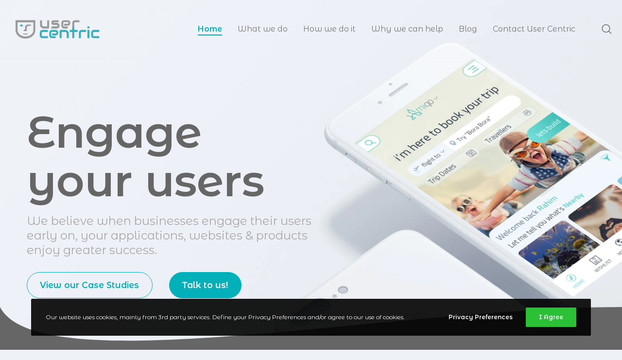

--- FILE ---
content_type: text/html; charset=UTF-8
request_url: https://user-centric.com/
body_size: 52291
content:
<!doctype html>
<!--[if lt IE 10]>
<html class="ie9 no-js" lang="en-US" prefix="og: http://ogp.me/ns#">
<![endif]-->
<!--[if (gt IE 9)|!(IE)]><!-->

<html class="no-js" lang="en-US" prefix="og: http://ogp.me/ns#"> <!--<![endif]-->

	<head>
		<meta charset="UTF-8">
				<title>User Centric &#8211; making the change for users</title>
<meta name='robots' content='max-image-preview:large' />
<link rel='dns-prefetch' href='//fonts.googleapis.com' />
<link rel='preconnect' href='https://fonts.gstatic.com' crossorigin />
<link rel="alternate" type="application/rss+xml" title="User Centric &raquo; Feed" href="https://user-centric.com/feed/" />
<link rel="alternate" type="application/rss+xml" title="User Centric &raquo; Comments Feed" href="https://user-centric.com/comments/feed/" />
<link rel="alternate" title="oEmbed (JSON)" type="application/json+oembed" href="https://user-centric.com/wp-json/oembed/1.0/embed?url=https%3A%2F%2Fuser-centric.com%2F" />
<link rel="alternate" title="oEmbed (XML)" type="text/xml+oembed" href="https://user-centric.com/wp-json/oembed/1.0/embed?url=https%3A%2F%2Fuser-centric.com%2F&#038;format=xml" />
<meta name="viewport" content="width=device-width, initial-scale=1, maximum-scale=1, user-scalable=no">
<meta name="application-name" content="User Centric">
<meta name="twitter:card" content="summary_large_image">
<meta name="twitter:title" content="User Centric">
<meta name="twitter:description" content="making the change for users">
<meta name="twitter:url" content="https://user-centric.com/">
<meta name="twitter:image" content="https://user-centric.com/wp-content/uploads/2018/10/amigo-1024x576.jpg">
<meta property="og:locale" content="en_US">
<meta property="og:site_name" content="User Centric">
<meta property="og:type" content="website">
<meta property="og:title" content="User Centric">
<meta property="og:description" content="making the change for users">
<meta property="og:url" content="https://user-centric.com/">
<meta property="og:image" content="https://user-centric.com/wp-content/uploads/2018/10/amigo-1024x576.jpg">
<style id='wp-img-auto-sizes-contain-inline-css' type='text/css'>
img:is([sizes=auto i],[sizes^="auto," i]){contain-intrinsic-size:3000px 1500px}
/*# sourceURL=wp-img-auto-sizes-contain-inline-css */
</style>
<style id='wp-emoji-styles-inline-css' type='text/css'>

	img.wp-smiley, img.emoji {
		display: inline !important;
		border: none !important;
		box-shadow: none !important;
		height: 1em !important;
		width: 1em !important;
		margin: 0 0.07em !important;
		vertical-align: -0.1em !important;
		background: none !important;
		padding: 0 !important;
	}
/*# sourceURL=wp-emoji-styles-inline-css */
</style>
<link rel='stylesheet' id='font-awesome-css' href='https://user-centric.com/wp-content/themes/movedo/css/font-awesome.min.css?ver=6.4.2' type='text/css' media='all' />
<link rel='stylesheet' id='font-awesome-v4-shims-css' href='https://user-centric.com/wp-content/themes/movedo/css/font-awesome-v4-shims.min.css?ver=6.4.2' type='text/css' media='all' />
<link rel='stylesheet' id='movedo-grve-theme-style-css' href='https://user-centric.com/wp-content/themes/movedo/css/theme-style.css?ver=3.6.6' type='text/css' media='all' />
<link rel='stylesheet' id='movedo-grve-elements-css' href='https://user-centric.com/wp-content/themes/movedo/css/elements.css?ver=3.6.6' type='text/css' media='all' />
<link rel='stylesheet' id='movedo-grve-custom-style-css' href='https://user-centric.com/wp-content/themes/movedo/css/responsive.css?ver=3.6.6' type='text/css' media='all' />
<style id='movedo-grve-custom-style-inline-css' type='text/css'>
.vc_custom_1543001249176{margin-top: 20px !important;}
 body { font-size: 16px; font-family: "Montserrat Alternates"; font-weight: 400; line-height: 30px; letter-spacing: 0px; } #grve-header .grve-logo.grve-logo-text a { font-family: "Montserrat Alternates"; font-weight: 700; font-style: normal; font-size: 36px; text-transform: none; letter-spacing: 0px; } .grve-main-menu .grve-wrapper > ul > li > a, .grve-main-menu .grve-wrapper > ul > li .grve-toggle-menu-item-wrapper a, .grve-main-menu .grve-wrapper > ul > li.megamenu > ul > li > a, .grve-toggle-hiddenarea .grve-label, .grve-main-menu .grve-wrapper > ul > li ul li.grve-goback a { font-family: "Montserrat Alternates"; font-weight: 400; font-style: normal; font-size: 16px; text-transform: none; letter-spacing: 0px; } .grve-slide-menu .grve-main-menu .grve-wrapper ul li.megamenu ul li:not(.grve-goback) > a, .grve-main-menu .grve-wrapper > ul > li ul li a { font-family: "Montserrat Alternates"; font-weight: 400; font-style: normal; font-size: 14px; text-transform: none; letter-spacing: 0px; } .grve-main-menu .grve-menu-description { font-family: "Montserrat Alternates"; font-weight: 400; font-style: normal; font-size: 11px; text-transform: none; letter-spacing: 0px; } #grve-hidden-menu .grve-hiddenarea-content .grve-menu > li > a, #grve-hidden-menu .grve-hiddenarea-content .grve-menu > li > .grve-toggle-menu-item-wrapper a, #grve-responsive-anchor .grve-hiddenarea-content .grve-menu > li > a, #grve-hidden-menu ul.grve-menu > li.megamenu > ul > li > a, #grve-hidden-menu ul.grve-menu > li ul li.grve-goback a { font-family: "Montserrat Alternates"; font-weight: 600; font-style: normal; font-size: 18px; text-transform: none; } #grve-hidden-menu.grve-slide-menu ul li.megamenu ul li:not(.grve-goback) > a, #grve-hidden-menu.grve-slide-menu ul li ul li:not(.grve-goback) > a, #grve-hidden-menu.grve-toggle-menu ul li.megamenu ul li > a, #grve-hidden-menu.grve-toggle-menu ul li ul li > a, #grve-responsive-anchor ul li ul li > a { font-family: "Montserrat Alternates"; font-weight: 500; font-style: normal; font-size: 16px; text-transform: none; letter-spacing: 0px; } #grve-hidden-menu .grve-menu-description { font-family: "Montserrat Alternates"; font-weight: 400; font-style: normal; font-size: 18px; text-transform: none; letter-spacing: 0px; } h1, .grve-h1, #grve-theme-wrapper .grve-modal .grve-search input[type='text'], .grve-dropcap span, p.grve-dropcap:first-letter { font-family: "Montserrat Alternates"; font-weight: 700; font-style: normal; text-transform: none; font-size: 48px; line-height: 54px; letter-spacing: 0px; } h2, .grve-h2 { font-family: "Montserrat Alternates"; font-weight: 700; font-style: normal; text-transform: none; font-size: 42px; line-height: 48px; letter-spacing: 0px; } h3, .grve-h3 { font-family: "Montserrat Alternates"; font-weight: 700; font-style: normal; text-transform: none; font-size: 36px; line-height: 42px; letter-spacing: 0px; } h4, .grve-h4 { font-family: "Montserrat Alternates"; font-weight: 700; font-style: normal; text-transform: none; font-size: 30px; line-height: 36px; letter-spacing: 0px; } h5, .grve-h5 { font-family: "Montserrat Alternates"; font-weight: 700; font-style: normal; text-transform: none; font-size: 24px; line-height: 30px; letter-spacing: 0px; } h6, .grve-h6, .vc_tta.vc_general .vc_tta-panel-title, #grve-main-content .vc_tta.vc_general .vc_tta-tab > a { font-family: "Montserrat Alternates"; font-weight: 700; font-style: normal; text-transform: none; font-size: 18px; line-height: 24px; letter-spacing: 0px; } #grve-page-title .grve-title, #grve-blog-title .grve-title, #grve-search-page-title .grve-title { font-family: "Montserrat Alternates"; font-weight: 600; font-style: normal; font-size: 48px; text-transform: none; line-height: 60px; letter-spacing: 0px; } #grve-page-title .grve-description, #grve-blog-title .grve-description, #grve-blog-title .grve-description p, #grve-search-page-title .grve-description { font-family: "Montserrat Alternates"; font-weight: 400; font-style: normal; font-size: 20px; text-transform: none; line-height: 30px; letter-spacing: 0px; } #grve-post-title .grve-title-categories { font-family: "Montserrat Alternates"; font-weight: 400; font-style: normal; font-size: 11px; text-transform: uppercase; line-height: 14px; letter-spacing: 2px; } #grve-post-title .grve-post-meta, #grve-post-title .grve-post-meta li { font-family: "Montserrat Alternates"; font-weight: 400; font-style: normal; font-size: 11px; text-transform: uppercase; line-height: 11px; letter-spacing: 0px; } .grve-single-simple-title { font-family: "Montserrat Alternates"; font-weight: 700; font-style: normal; font-size: 36px; text-transform: none; line-height: 48px; letter-spacing: 0px; } #grve-post-title .grve-title { font-family: "Montserrat Alternates"; font-weight: 700; font-style: normal; font-size: 48px; text-transform: none; line-height: 60px; letter-spacing: 0px; } #grve-post-title .grve-description { font-family: "Montserrat Alternates"; font-weight: 400; font-style: normal; font-size: 20px; text-transform: none; line-height: 30px; letter-spacing: 0px; } #grve-portfolio-title .grve-title { font-family: "Montserrat Alternates"; font-weight: 700; font-style: normal; font-size: 48px; text-transform: none; line-height: 60px; letter-spacing: 0px; } #grve-portfolio-title .grve-description { font-family: "Montserrat Alternates"; font-weight: 400; font-style: normal; font-size: 20px; text-transform: none; line-height: 30px; letter-spacing: 0px; } #grve-forum-title .grve-title { font-family: "Montserrat Alternates"; font-weight: 700; font-style: normal; font-size: 48px; text-transform: none; line-height: 60px; letter-spacing: 0px; } .grve-product-area .product_title { font-family: "Montserrat Alternates"; font-weight: 700; font-style: normal; font-size: 48px; text-transform: none; line-height: 60px; letter-spacing: 0px; } #grve-entry-summary .grve-short-description p { font-family: "Montserrat Alternates"; font-weight: 400; font-style: normal; font-size: 16px; text-transform: none; line-height: 28px; letter-spacing: 0px; } #grve-product-title .grve-title, #grve-product-tax-title .grve-title, .woocommerce-page #grve-page-title .grve-title { font-family: "Montserrat Alternates"; font-weight: 700; font-style: normal; font-size: 60px; text-transform: none; line-height: 72px; letter-spacing: 0px; } #grve-product-title .grve-description, #grve-product-tax-title .grve-description, #grve-product-tax-title .grve-description p, .woocommerce-page #grve-page-title .grve-description { font-family: "Montserrat Alternates"; font-weight: 400; font-style: normal; font-size: 20px; text-transform: none; line-height: 30px; letter-spacing: 0px; } .grve-event-simple-title { font-family: "Montserrat Alternates"; font-weight: 700; font-style: normal; font-size: 48px; text-transform: none; line-height: 60px; letter-spacing: 0px; } #grve-event-title .grve-title, #grve-event-tax-title .grve-title { font-family: "Montserrat Alternates"; font-weight: 700; font-style: normal; font-size: 60px; text-transform: none; line-height: 72px; letter-spacing: 0px; } #grve-event-title .grve-description, #grve-event-tax-title .grve-description, #grve-event-tax-title .grve-description p { font-family: "Montserrat Alternates"; font-weight: 400; font-style: normal; font-size: 20px; text-transform: none; line-height: 30px; letter-spacing: 0px; } #grve-feature-section .grve-subheading { font-family: "Montserrat Alternates"; font-weight: 400; font-style: normal; font-size: 16px; text-transform: none; line-height: 30px; letter-spacing: 0px; } #grve-feature-section .grve-title { font-family: "Montserrat Alternates"; font-weight: 600; font-style: normal; font-size: 48px; text-transform: none; line-height: 60px; letter-spacing: 0px; } #grve-feature-section .grve-description { font-family: Montserrat; font-weight: 400; font-style: normal; font-size: 20px; text-transform: none; line-height: 30px; letter-spacing: 0px; } #grve-feature-section.grve-fullscreen .grve-subheading { font-family: "Montserrat Alternates"; font-weight: 400; font-style: normal; font-size: 16px; text-transform: none; line-height: 30px; letter-spacing: 0px; } #grve-feature-section.grve-fullscreen .grve-title { font-family: "Montserrat Alternates"; font-weight: 600; font-style: normal; font-size: 90px; text-transform: none; line-height: 100px; letter-spacing: 0px; } #grve-feature-section.grve-fullscreen .grve-description { font-family: "Montserrat Alternates"; font-weight: 400; font-style: normal; font-size: 24px; text-transform: none; line-height: 30px; letter-spacing: 0px; } .grve-leader-text, .grve-leader-text p, p.grve-leader-text { font-family: "Montserrat Alternates"; font-weight: 300; font-style: italic; font-size: 18px; text-transform: none; line-height: 36px; letter-spacing: 0px; } .grve-subtitle, .grve-subtitle p, .grve-subtitle-text { font-family: "Montserrat Alternates"; font-weight: 700; font-style: normal; font-size: 12px; text-transform: none; line-height: 14px; letter-spacing: 0px; } .grve-small-text, span.wpcf7-not-valid-tip, div.wpcf7-mail-sent-ok, div.wpcf7-validation-errors, .grve-post-meta-wrapper .grve-categories li { font-family: Montserrat; font-weight: 400; font-style: normal; font-size: 11px; text-transform: uppercase; letter-spacing: 0.5px; } .grve-quote-text, blockquote p, blockquote cite { font-family: Montserrat; font-weight: 400; font-style: italic; font-size: 24px; line-height: 40px; text-transform: none; letter-spacing: 0px; } .grve-link-text, .grve-btn, input[type='submit'], input[type='reset'], input[type='button'], button:not(.mfp-arrow):not(.grve-search-btn), #cancel-comment-reply-link, .grve-anchor-menu .grve-anchor-wrapper .grve-container > ul > li > a, .grve-anchor-menu .grve-anchor-wrapper .grve-container ul.sub-menu li a, #reply-title, .woocommerce div.product p.stock { font-family: "Montserrat Alternates" !important; font-weight: 600 !important; font-style: normal; font-size: 12px !important; text-transform: none; letter-spacing: 0px; } .grve-btn.grve-btn-extrasmall, .widget.woocommerce button[type='submit'] { font-size: 8px !important; } .grve-btn.grve-btn-small { font-size: 10px !important; } .grve-btn.grve-btn-large { font-size: 14px !important; } .grve-btn.grve-btn-extralarge { font-size: 16px !important; } .grve-widget-title { font-family: Montserrat; font-weight: 600; font-style: normal; font-size: 16px; text-transform: none; line-height: 24px; letter-spacing: 0px; } .widget, .widgets, .widget p { font-family: "Montserrat Alternates"; font-weight: 400; font-style: normal; font-size: 14px; text-transform: none; line-height: 24px; letter-spacing: 0px; } .single-post #grve-single-content, .single-product #tab-description, .single-tribe_events #grve-single-content { font-size: 18px; font-family: "Montserrat Alternates"; font-weight: 400; line-height: 30px; letter-spacing: 0px; } .grve-custom-font-1, #grve-feature-section .grve-subheading.grve-custom-font-1, #grve-feature-section.grve-fullscreen .grve-subheading.grve-custom-font-1, #grve-feature-section .grve-title.grve-custom-font-1, #grve-feature-section.grve-fullscreen .grve-title.grve-custom-font-1, #grve-feature-section .grve-description.grve-custom-font-1, #grve-feature-section.grve-fullscreen .grve-description.grve-custom-font-1 { font-family: "Montserrat Alternates"; font-weight: normal; font-style: normal; text-transform: none; letter-spacing: 0px; } .grve-custom-font-2, #grve-feature-section .grve-subheading.grve-custom-font-2, #grve-feature-section.grve-fullscreen .grve-subheading.grve-custom-font-2, #grve-feature-section .grve-title.grve-custom-font-2, #grve-feature-section.grve-fullscreen .grve-title.grve-custom-font-2, #grve-feature-section .grve-description.grve-custom-font-2, #grve-feature-section.grve-fullscreen .grve-description.grve-custom-font-2 { font-family: Montserrat; font-weight: normal; font-style: normal; text-transform: none; letter-spacing: 0px; } .grve-custom-font-3, #grve-feature-section .grve-subheading.grve-custom-font-3, #grve-feature-section.grve-fullscreen .grve-subheading.grve-custom-font-3, #grve-feature-section .grve-title.grve-custom-font-3, #grve-feature-section.grve-fullscreen .grve-title.grve-custom-font-3, #grve-feature-section .grve-description.grve-custom-font-3, #grve-feature-section.grve-fullscreen .grve-description.grve-custom-font-3 { font-family: Cairo; font-weight: normal; font-style: normal; text-transform: none; letter-spacing: 0px; } .grve-custom-font-4, #grve-feature-section .grve-subheading.grve-custom-font-4, #grve-feature-section.grve-fullscreen .grve-subheading.grve-custom-font-4, #grve-feature-section .grve-title.grve-custom-font-4, #grve-feature-section.grve-fullscreen .grve-title.grve-custom-font-4, #grve-feature-section .grve-description.grve-custom-font-4, #grve-feature-section.grve-fullscreen .grve-description.grve-custom-font-4 { font-family: Cambay; font-weight: normal; font-style: normal; text-transform: none; letter-spacing: 0px; } .grve-blog-leader .grve-post-list .grve-post-content p { max-height: 60px; } @media only screen and (min-width: 1201px) and (max-width: 1440px) { } @media only screen and (min-width: 960px) and (max-width: 1200px) { h1,.grve-h1,#grve-theme-wrapper .grve-modal .grve-search input[type="text"],.grve-dropcap span,p.grve-dropcap:first-letter { font-size: 43px; line-height: 1.13em; } .grve-h1.grve-heading-120:not(.grve-tablet-reset-increase-heading ) { font-size: 38px; } .grve-h1.grve-heading-140:not(.grve-tablet-reset-increase-heading ) { font-size: 38px; } .grve-h1.grve-heading-160:not(.grve-tablet-reset-increase-heading ) { font-size: 38px; } .grve-h1.grve-heading-180:not(.grve-tablet-reset-increase-heading ) { font-size: 38px; } .grve-h1.grve-heading-200:not(.grve-tablet-reset-increase-heading ) { font-size: 31px; } .grve-h1.grve-heading-250:not(.grve-tablet-reset-increase-heading ) { font-size: 25px; } .grve-h1.grve-heading-300:not(.grve-tablet-reset-increase-heading ) { font-size: 25px; } h2,.grve-h2 { font-size: 38px; line-height: 1.14em; } .grve-h2.grve-heading-120:not(.grve-tablet-reset-increase-heading ) { font-size: 33px; } .grve-h2.grve-heading-140:not(.grve-tablet-reset-increase-heading ) { font-size: 33px; } .grve-h2.grve-heading-160:not(.grve-tablet-reset-increase-heading ) { font-size: 33px; } .grve-h2.grve-heading-180:not(.grve-tablet-reset-increase-heading ) { font-size: 33px; } .grve-h2.grve-heading-200:not(.grve-tablet-reset-increase-heading ) { font-size: 27px; } .grve-h2.grve-heading-250:not(.grve-tablet-reset-increase-heading ) { font-size: 22px; } .grve-h2.grve-heading-300:not(.grve-tablet-reset-increase-heading ) { font-size: 22px; } h3,.grve-h3 { font-size: 32px; line-height: 1.17em; } .grve-h3.grve-heading-120:not(.grve-tablet-reset-increase-heading ) { font-size: 28px; } .grve-h3.grve-heading-140:not(.grve-tablet-reset-increase-heading ) { font-size: 28px; } .grve-h3.grve-heading-160:not(.grve-tablet-reset-increase-heading ) { font-size: 28px; } .grve-h3.grve-heading-180:not(.grve-tablet-reset-increase-heading ) { font-size: 28px; } .grve-h3.grve-heading-200:not(.grve-tablet-reset-increase-heading ) { font-size: 23px; } .grve-h3.grve-heading-250:not(.grve-tablet-reset-increase-heading ) { font-size: 19px; } .grve-h3.grve-heading-300:not(.grve-tablet-reset-increase-heading ) { font-size: 19px; } h4,.grve-h4 { font-size: 27px; line-height: 1.2em; } .grve-h4.grve-heading-120:not(.grve-tablet-reset-increase-heading ) { font-size: 23px; } .grve-h4.grve-heading-140:not(.grve-tablet-reset-increase-heading ) { font-size: 23px; } .grve-h4.grve-heading-160:not(.grve-tablet-reset-increase-heading ) { font-size: 23px; } .grve-h4.grve-heading-180:not(.grve-tablet-reset-increase-heading ) { font-size: 23px; } .grve-h4.grve-heading-200:not(.grve-tablet-reset-increase-heading ) { font-size: 19px; } .grve-h4.grve-heading-250:not(.grve-tablet-reset-increase-heading ) { font-size: 16px; } .grve-h4.grve-heading-300:not(.grve-tablet-reset-increase-heading ) { font-size: 16px; } h5,.grve-h5 { font-size: 22px; line-height: 1.25em; } .grve-h5.grve-heading-120:not(.grve-tablet-reset-increase-heading ) { font-size: 19px; } .grve-h5.grve-heading-140:not(.grve-tablet-reset-increase-heading ) { font-size: 19px; } .grve-h5.grve-heading-160:not(.grve-tablet-reset-increase-heading ) { font-size: 19px; } .grve-h5.grve-heading-180:not(.grve-tablet-reset-increase-heading ) { font-size: 19px; } .grve-h5.grve-heading-200:not(.grve-tablet-reset-increase-heading ) { font-size: 15px; } .grve-h5.grve-heading-250:not(.grve-tablet-reset-increase-heading ) { font-size: 13px; } .grve-h5.grve-heading-300:not(.grve-tablet-reset-increase-heading ) { font-size: 13px; } .grve-h6.grve-heading-120:not(.grve-tablet-reset-increase-heading ) { font-size: 14px; } .grve-h6.grve-heading-140:not(.grve-tablet-reset-increase-heading ) { font-size: 14px; } .grve-h6.grve-heading-160:not(.grve-tablet-reset-increase-heading ) { font-size: 14px; } .grve-h6.grve-heading-180:not(.grve-tablet-reset-increase-heading ) { font-size: 14px; } .grve-h6.grve-heading-200:not(.grve-tablet-reset-increase-heading ) { font-size: 12px; } .grve-h6.grve-heading-250:not(.grve-tablet-reset-increase-heading ) { font-size: 10px; } .grve-h6.grve-heading-300:not(.grve-tablet-reset-increase-heading ) { font-size: 10px; } #grve-page-title .grve-title,#grve-blog-title .grve-title,#grve-search-page-title .grve-title { font-size: 43px; line-height: 1.25em; } #grve-post-title .grve-title { font-size: 43px; line-height: 1.25em; } .grve-single-simple-title { font-size: 32px; line-height: 1.33em; } #grve-portfolio-title .grve-title { font-size: 43px; line-height: 1.25em; } #grve-forum-title .grve-title { font-size: 43px; line-height: 1.25em; } .grve-product-area .product_title { font-size: 43px; line-height: 1.25em; } #grve-product-title .grve-title,#grve-product-tax-title .grve-title,.woocommerce-page #grve-page-title .grve-title { font-size: 54px; line-height: 1.2em; } .grve-event-simple-title { font-size: 43px; line-height: 1.25em; } #grve-event-title .grve-title,#grve-event-tax-title .grve-title { font-size: 54px; line-height: 1.2em; } #grve-feature-section .grve-title { font-size: 43px; line-height: 1.25em; } #grve-feature-section.grve-fullscreen .grve-title { font-size: 81px; line-height: 1.11em; } #grve-feature-section.grve-fullscreen .grve-description { font-size: 22px; line-height: 1.25em; } #grve-page-title .grve-description,#grve-blog-title .grve-description,#grve-blog-title .grve-description p,#grve-search-page-title .grve-description { font-size: 18px; line-height: 1.5em; } #grve-post-title .grve-description { font-size: 18px; line-height: 1.5em; } #grve-entry-summary .grve-short-description p { font-size: 14px; line-height: 1.75em; } #grve-product-title .grve-description,#grve-product-tax-title .grve-description,#grve-product-tax-title .grve-description p,.woocommerce-page #grve-page-title .grve-description { font-size: 18px; line-height: 1.5em; } #grve-event-title .grve-description,#grve-event-tax-title .grve-description,#grve-event-tax-title .grve-description p { font-size: 18px; line-height: 1.5em; } #grve-feature-section .grve-subheading { font-size: 14px; line-height: 1.88em; } #grve-feature-section.grve-fullscreen .grve-subheading { font-size: 14px; line-height: 1.88em; } #grve-feature-section .grve-description { font-size: 18px; line-height: 1.5em; } .grve-leader-text,.grve-leader-text p,p.grve-leader-text { font-size: 16px; line-height: 2em; } .grve-quote-text,blockquote p { font-size: 22px; line-height: 1.67em; } .grve-main-menu .grve-wrapper > ul > li > a,.grve-main-menu .grve-wrapper > ul > li.megamenu > ul > li > a,.grve-toggle-hiddenarea .grve-label,.grve-main-menu .grve-wrapper > ul > li ul li.grve-goback a { font-size: 14px; line-height: 2em; } .grve-slide-menu .grve-main-menu .grve-wrapper ul li.megamenu ul li:not(.grve-goback) > a, .grve-main-menu .grve-wrapper > ul > li ul li a { font-size: 13px; line-height: 2.29em; } #grve-hidden-menu .grve-hiddenarea-content .grve-menu > li > a,#grve-hidden-menu .grve-hiddenarea-content .grve-menu > li > .grve-toggle-menu-item-wrapper a,#grve-responsive-anchor .grve-hiddenarea-content .grve-menu > li > a,#grve-hidden-menu ul.grve-menu > li.megamenu > ul > li > a,#grve-hidden-menu ul.grve-menu > li ul li.grve-goback a { font-size: 16px; line-height: 1.78em; } #grve-hidden-menu.grve-slide-menu ul li.megamenu ul li:not(.grve-goback) > a, #grve-hidden-menu.grve-slide-menu ul li ul li:not(.grve-goback) > a, #grve-hidden-menu.grve-toggle-menu ul li.megamenu ul li > a, #grve-hidden-menu.grve-toggle-menu ul li ul li > a, #grve-responsive-anchor ul li ul li > a { font-size: 14px; line-height: 2em; } #grve-hidden-menu .grve-menu-description { font-size: 16px; line-height: 1.78em; } } @media only screen and (min-width: 768px) and (max-width: 959px) { h1,.grve-h1,#grve-theme-wrapper .grve-modal .grve-search input[type="text"],.grve-dropcap span,p.grve-dropcap:first-letter { font-size: 38px; line-height: 1.13em; } .grve-h1.grve-heading-120:not(.grve-tablet-sm-reset-increase-heading ) { font-size: 33px; } .grve-h1.grve-heading-140:not(.grve-tablet-sm-reset-increase-heading ) { font-size: 33px; } .grve-h1.grve-heading-160:not(.grve-tablet-sm-reset-increase-heading ) { font-size: 33px; } .grve-h1.grve-heading-180:not(.grve-tablet-sm-reset-increase-heading ) { font-size: 33px; } .grve-h1.grve-heading-200:not(.grve-tablet-sm-reset-increase-heading ) { font-size: 27px; } .grve-h1.grve-heading-250:not(.grve-tablet-sm-reset-increase-heading ) { font-size: 23px; } .grve-h1.grve-heading-300:not(.grve-tablet-sm-reset-increase-heading ) { font-size: 23px; } h2,.grve-h2 { font-size: 34px; line-height: 1.14em; } .grve-h2.grve-heading-120:not(.grve-tablet-sm-reset-increase-heading ) { font-size: 29px; } .grve-h2.grve-heading-140:not(.grve-tablet-sm-reset-increase-heading ) { font-size: 29px; } .grve-h2.grve-heading-160:not(.grve-tablet-sm-reset-increase-heading ) { font-size: 29px; } .grve-h2.grve-heading-180:not(.grve-tablet-sm-reset-increase-heading ) { font-size: 29px; } .grve-h2.grve-heading-200:not(.grve-tablet-sm-reset-increase-heading ) { font-size: 24px; } .grve-h2.grve-heading-250:not(.grve-tablet-sm-reset-increase-heading ) { font-size: 20px; } .grve-h2.grve-heading-300:not(.grve-tablet-sm-reset-increase-heading ) { font-size: 20px; } h3,.grve-h3 { font-size: 29px; line-height: 1.17em; } .grve-h3.grve-heading-120:not(.grve-tablet-sm-reset-increase-heading ) { font-size: 25px; } .grve-h3.grve-heading-140:not(.grve-tablet-sm-reset-increase-heading ) { font-size: 25px; } .grve-h3.grve-heading-160:not(.grve-tablet-sm-reset-increase-heading ) { font-size: 25px; } .grve-h3.grve-heading-180:not(.grve-tablet-sm-reset-increase-heading ) { font-size: 25px; } .grve-h3.grve-heading-200:not(.grve-tablet-sm-reset-increase-heading ) { font-size: 21px; } .grve-h3.grve-heading-250:not(.grve-tablet-sm-reset-increase-heading ) { font-size: 17px; } .grve-h3.grve-heading-300:not(.grve-tablet-sm-reset-increase-heading ) { font-size: 17px; } h4,.grve-h4 { font-size: 24px; line-height: 1.2em; } .grve-h4.grve-heading-120:not(.grve-tablet-sm-reset-increase-heading ) { font-size: 21px; } .grve-h4.grve-heading-140:not(.grve-tablet-sm-reset-increase-heading ) { font-size: 21px; } .grve-h4.grve-heading-160:not(.grve-tablet-sm-reset-increase-heading ) { font-size: 21px; } .grve-h4.grve-heading-180:not(.grve-tablet-sm-reset-increase-heading ) { font-size: 21px; } .grve-h4.grve-heading-200:not(.grve-tablet-sm-reset-increase-heading ) { font-size: 17px; } .grve-h4.grve-heading-250:not(.grve-tablet-sm-reset-increase-heading ) { font-size: 14px; } .grve-h4.grve-heading-300:not(.grve-tablet-sm-reset-increase-heading ) { font-size: 14px; } h5,.grve-h5 { font-size: 19px; line-height: 1.25em; } .grve-h5.grve-heading-120:not(.grve-tablet-sm-reset-increase-heading ) { font-size: 17px; } .grve-h5.grve-heading-140:not(.grve-tablet-sm-reset-increase-heading ) { font-size: 17px; } .grve-h5.grve-heading-160:not(.grve-tablet-sm-reset-increase-heading ) { font-size: 17px; } .grve-h5.grve-heading-180:not(.grve-tablet-sm-reset-increase-heading ) { font-size: 17px; } .grve-h5.grve-heading-200:not(.grve-tablet-sm-reset-increase-heading ) { font-size: 14px; } .grve-h5.grve-heading-250:not(.grve-tablet-sm-reset-increase-heading ) { font-size: 11px; } .grve-h5.grve-heading-300:not(.grve-tablet-sm-reset-increase-heading ) { font-size: 11px; } .grve-h6.grve-heading-120:not(.grve-tablet-sm-reset-increase-heading ) { font-size: 13px; } .grve-h6.grve-heading-140:not(.grve-tablet-sm-reset-increase-heading ) { font-size: 13px; } .grve-h6.grve-heading-160:not(.grve-tablet-sm-reset-increase-heading ) { font-size: 13px; } .grve-h6.grve-heading-180:not(.grve-tablet-sm-reset-increase-heading ) { font-size: 13px; } .grve-h6.grve-heading-200:not(.grve-tablet-sm-reset-increase-heading ) { font-size: 10px; } .grve-h6.grve-heading-250:not(.grve-tablet-sm-reset-increase-heading ) { font-size: 8px; } .grve-h6.grve-heading-300:not(.grve-tablet-sm-reset-increase-heading ) { font-size: 8px; } #grve-page-title .grve-title,#grve-blog-title .grve-title,#grve-search-page-title .grve-title { font-size: 41px; line-height: 1.25em; } #grve-post-title .grve-title { font-size: 41px; line-height: 1.25em; } .grve-single-simple-title { font-size: 31px; line-height: 1.33em; } #grve-portfolio-title .grve-title { font-size: 41px; line-height: 1.25em; } #grve-forum-title .grve-title { font-size: 41px; line-height: 1.25em; } .grve-product-area .product_title { font-size: 41px; line-height: 1.25em; } #grve-product-title .grve-title,#grve-product-tax-title .grve-title,.woocommerce-page #grve-page-title .grve-title { font-size: 51px; line-height: 1.2em; } .grve-event-simple-title { font-size: 41px; line-height: 1.25em; } #grve-event-title .grve-title,#grve-event-tax-title .grve-title { font-size: 51px; line-height: 1.2em; } #grve-feature-section .grve-title { font-size: 41px; line-height: 1.25em; } #grve-feature-section.grve-fullscreen .grve-title { font-size: 77px; line-height: 1.11em; } #grve-feature-section.grve-fullscreen .grve-description { font-size: 20px; line-height: 1.25em; } #grve-page-title .grve-description,#grve-blog-title .grve-description,#grve-blog-title .grve-description p,#grve-search-page-title .grve-description { font-size: 16px; line-height: 1.5em; } #grve-post-title .grve-description { font-size: 16px; line-height: 1.5em; } #grve-entry-summary .grve-short-description p { font-size: 13px; line-height: 1.75em; } #grve-product-title .grve-description,#grve-product-tax-title .grve-description,#grve-product-tax-title .grve-description p,.woocommerce-page #grve-page-title .grve-description { font-size: 16px; line-height: 1.5em; } #grve-event-title .grve-description,#grve-event-tax-title .grve-description,#grve-event-tax-title .grve-description p { font-size: 16px; line-height: 1.5em; } #grve-feature-section .grve-subheading { font-size: 13px; line-height: 1.88em; } #grve-feature-section.grve-fullscreen .grve-subheading { font-size: 13px; line-height: 1.88em; } #grve-feature-section .grve-description { font-size: 16px; line-height: 1.5em; } .grve-leader-text,.grve-leader-text p,p.grve-leader-text { font-size: 14px; line-height: 2em; } .grve-quote-text,blockquote p { font-size: 19px; line-height: 1.67em; } .grve-main-menu .grve-wrapper > ul > li > a,.grve-main-menu .grve-wrapper > ul > li.megamenu > ul > li > a,.grve-toggle-hiddenarea .grve-label,.grve-main-menu .grve-wrapper > ul > li ul li.grve-goback a { font-size: 13px; line-height: 2em; } .grve-slide-menu .grve-main-menu .grve-wrapper ul li.megamenu ul li:not(.grve-goback) > a, .grve-main-menu .grve-wrapper > ul > li ul li a { font-size: 11px; line-height: 2.29em; } #grve-hidden-menu .grve-hiddenarea-content .grve-menu > li > a,#grve-hidden-menu .grve-hiddenarea-content .grve-menu > li > .grve-toggle-menu-item-wrapper a,#grve-responsive-anchor .grve-hiddenarea-content .grve-menu > li > a,#grve-hidden-menu ul.grve-menu > li.megamenu > ul > li > a,#grve-hidden-menu ul.grve-menu > li ul li.grve-goback a { font-size: 14px; line-height: 1.78em; } #grve-hidden-menu.grve-slide-menu ul li.megamenu ul li:not(.grve-goback) > a, #grve-hidden-menu.grve-slide-menu ul li ul li:not(.grve-goback) > a, #grve-hidden-menu.grve-toggle-menu ul li.megamenu ul li > a, #grve-hidden-menu.grve-toggle-menu ul li ul li > a, #grve-responsive-anchor ul li ul li > a { font-size: 13px; line-height: 2em; } #grve-hidden-menu .grve-menu-description { font-size: 14px; line-height: 1.78em; } } @media only screen and (max-width: 767px) { h1,.grve-h1,#grve-theme-wrapper .grve-modal .grve-search input[type="text"],.grve-dropcap span,p.grve-dropcap:first-letter { font-size: 34px; line-height: 1.13em; } .grve-h1.grve-heading-120:not(.grve-mobile-reset-increase-heading ) { font-size: 29px; } .grve-h1.grve-heading-140:not(.grve-mobile-reset-increase-heading ) { font-size: 29px; } .grve-h1.grve-heading-160:not(.grve-mobile-reset-increase-heading ) { font-size: 29px; } .grve-h1.grve-heading-180:not(.grve-mobile-reset-increase-heading ) { font-size: 29px; } .grve-h1.grve-heading-200:not(.grve-mobile-reset-increase-heading ) { font-size: 24px; } .grve-h1.grve-heading-250:not(.grve-mobile-reset-increase-heading ) { font-size: 20px; } .grve-h1.grve-heading-300:not(.grve-mobile-reset-increase-heading ) { font-size: 20px; } h2,.grve-h2 { font-size: 29px; line-height: 1.14em; } .grve-h2.grve-heading-120:not(.grve-mobile-reset-increase-heading ) { font-size: 26px; } .grve-h2.grve-heading-140:not(.grve-mobile-reset-increase-heading ) { font-size: 26px; } .grve-h2.grve-heading-160:not(.grve-mobile-reset-increase-heading ) { font-size: 26px; } .grve-h2.grve-heading-180:not(.grve-mobile-reset-increase-heading ) { font-size: 26px; } .grve-h2.grve-heading-200:not(.grve-mobile-reset-increase-heading ) { font-size: 21px; } .grve-h2.grve-heading-250:not(.grve-mobile-reset-increase-heading ) { font-size: 17px; } .grve-h2.grve-heading-300:not(.grve-mobile-reset-increase-heading ) { font-size: 17px; } h3,.grve-h3 { font-size: 25px; line-height: 1.17em; } .grve-h3.grve-heading-120:not(.grve-mobile-reset-increase-heading ) { font-size: 22px; } .grve-h3.grve-heading-140:not(.grve-mobile-reset-increase-heading ) { font-size: 22px; } .grve-h3.grve-heading-160:not(.grve-mobile-reset-increase-heading ) { font-size: 22px; } .grve-h3.grve-heading-180:not(.grve-mobile-reset-increase-heading ) { font-size: 22px; } .grve-h3.grve-heading-200:not(.grve-mobile-reset-increase-heading ) { font-size: 18px; } .grve-h3.grve-heading-250:not(.grve-mobile-reset-increase-heading ) { font-size: 15px; } .grve-h3.grve-heading-300:not(.grve-mobile-reset-increase-heading ) { font-size: 15px; } h4,.grve-h4 { font-size: 21px; line-height: 1.2em; } .grve-h4.grve-heading-120:not(.grve-mobile-reset-increase-heading ) { font-size: 18px; } .grve-h4.grve-heading-140:not(.grve-mobile-reset-increase-heading ) { font-size: 18px; } .grve-h4.grve-heading-160:not(.grve-mobile-reset-increase-heading ) { font-size: 18px; } .grve-h4.grve-heading-180:not(.grve-mobile-reset-increase-heading ) { font-size: 18px; } .grve-h4.grve-heading-200:not(.grve-mobile-reset-increase-heading ) { font-size: 15px; } .grve-h4.grve-heading-250:not(.grve-mobile-reset-increase-heading ) { font-size: 12px; } .grve-h4.grve-heading-300:not(.grve-mobile-reset-increase-heading ) { font-size: 12px; } h5,.grve-h5 { font-size: 17px; line-height: 1.25em; } .grve-h5.grve-heading-120:not(.grve-mobile-reset-increase-heading ) { font-size: 15px; } .grve-h5.grve-heading-140:not(.grve-mobile-reset-increase-heading ) { font-size: 15px; } .grve-h5.grve-heading-160:not(.grve-mobile-reset-increase-heading ) { font-size: 15px; } .grve-h5.grve-heading-180:not(.grve-mobile-reset-increase-heading ) { font-size: 15px; } .grve-h5.grve-heading-200:not(.grve-mobile-reset-increase-heading ) { font-size: 12px; } .grve-h5.grve-heading-250:not(.grve-mobile-reset-increase-heading ) { font-size: 10px; } .grve-h5.grve-heading-300:not(.grve-mobile-reset-increase-heading ) { font-size: 10px; } .grve-h6.grve-heading-120:not(.grve-mobile-reset-increase-heading ) { font-size: 11px; } .grve-h6.grve-heading-140:not(.grve-mobile-reset-increase-heading ) { font-size: 11px; } .grve-h6.grve-heading-160:not(.grve-mobile-reset-increase-heading ) { font-size: 11px; } .grve-h6.grve-heading-180:not(.grve-mobile-reset-increase-heading ) { font-size: 11px; } .grve-h6.grve-heading-200:not(.grve-mobile-reset-increase-heading ) { font-size: 9px; } .grve-h6.grve-heading-250:not(.grve-mobile-reset-increase-heading ) { font-size: 7px; } .grve-h6.grve-heading-300:not(.grve-mobile-reset-increase-heading ) { font-size: 7px; } #grve-page-title .grve-title,#grve-blog-title .grve-title,#grve-search-page-title .grve-title { font-size: 29px; line-height: 1.25em; } #grve-post-title .grve-title { font-size: 29px; line-height: 1.25em; } .grve-single-simple-title { font-size: 22px; line-height: 1.33em; } #grve-portfolio-title .grve-title { font-size: 29px; line-height: 1.25em; } #grve-forum-title .grve-title { font-size: 29px; line-height: 1.25em; } .grve-product-area .product_title { font-size: 29px; line-height: 1.25em; } #grve-product-title .grve-title,#grve-product-tax-title .grve-title,.woocommerce-page #grve-page-title .grve-title { font-size: 36px; line-height: 1.2em; } .grve-event-simple-title { font-size: 29px; line-height: 1.25em; } #grve-event-title .grve-title,#grve-event-tax-title .grve-title { font-size: 36px; line-height: 1.2em; } #grve-feature-section .grve-title { font-size: 29px; line-height: 1.25em; } #grve-feature-section.grve-fullscreen .grve-title { font-size: 54px; line-height: 1.11em; } #grve-feature-section.grve-fullscreen .grve-description { font-size: 14px; line-height: 1.25em; } #grve-page-title .grve-description,#grve-blog-title .grve-description,#grve-blog-title .grve-description p,#grve-search-page-title .grve-description { font-size: 16px; line-height: 1.5em; } #grve-post-title .grve-description { font-size: 16px; line-height: 1.5em; } #grve-entry-summary .grve-short-description p { font-size: 13px; line-height: 1.75em; } #grve-product-title .grve-description,#grve-product-tax-title .grve-description,#grve-product-tax-title .grve-description p,.woocommerce-page #grve-page-title .grve-description { font-size: 16px; line-height: 1.5em; } #grve-event-title .grve-description,#grve-event-tax-title .grve-description,#grve-event-tax-title .grve-description p { font-size: 16px; line-height: 1.5em; } #grve-feature-section .grve-subheading { font-size: 13px; line-height: 1.88em; } #grve-feature-section.grve-fullscreen .grve-subheading { font-size: 13px; line-height: 1.88em; } #grve-feature-section .grve-description { font-size: 16px; line-height: 1.5em; } .grve-leader-text,.grve-leader-text p,p.grve-leader-text { font-size: 14px; line-height: 2em; } .grve-quote-text,blockquote p { font-size: 19px; line-height: 1.67em; } .grve-main-menu .grve-wrapper > ul > li > a,.grve-main-menu .grve-wrapper > ul > li.megamenu > ul > li > a,.grve-toggle-hiddenarea .grve-label,.grve-main-menu .grve-wrapper > ul > li ul li.grve-goback a { font-size: 13px; line-height: 2em; } .grve-slide-menu .grve-main-menu .grve-wrapper ul li.megamenu ul li:not(.grve-goback) > a, .grve-main-menu .grve-wrapper > ul > li ul li a { font-size: 11px; line-height: 2.29em; } #grve-hidden-menu .grve-hiddenarea-content .grve-menu > li > a,#grve-hidden-menu .grve-hiddenarea-content .grve-menu > li > .grve-toggle-menu-item-wrapper a,#grve-responsive-anchor .grve-hiddenarea-content .grve-menu > li > a,#grve-hidden-menu ul.grve-menu > li.megamenu > ul > li > a,#grve-hidden-menu ul.grve-menu > li ul li.grve-goback a { font-size: 14px; line-height: 1.78em; } #grve-hidden-menu.grve-slide-menu ul li.megamenu ul li:not(.grve-goback) > a, #grve-hidden-menu.grve-slide-menu ul li ul li:not(.grve-goback) > a, #grve-hidden-menu.grve-toggle-menu ul li.megamenu ul li > a, #grve-hidden-menu.grve-toggle-menu ul li ul li > a, #grve-responsive-anchor ul li ul li > a { font-size: 13px; line-height: 2em; } #grve-hidden-menu .grve-menu-description { font-size: 14px; line-height: 1.78em; } } @media print { h1,.grve-h1,#grve-theme-wrapper .grve-modal .grve-search input[type="text"],.grve-dropcap span,p.grve-dropcap:first-letter { font-size: 34px; line-height: 1.13em; } .grve-h1.grve-heading-120:not(.grve-print-reset-increase-heading ) { font-size: 29px; } .grve-h1.grve-heading-140:not(.grve-print-reset-increase-heading ) { font-size: 29px; } .grve-h1.grve-heading-160:not(.grve-print-reset-increase-heading ) { font-size: 29px; } .grve-h1.grve-heading-180:not(.grve-print-reset-increase-heading ) { font-size: 29px; } .grve-h1.grve-heading-200:not(.grve-print-reset-increase-heading ) { font-size: 24px; } .grve-h1.grve-heading-250:not(.grve-print-reset-increase-heading ) { font-size: 20px; } .grve-h1.grve-heading-300:not(.grve-print-reset-increase-heading ) { font-size: 20px; } h2,.grve-h2 { font-size: 29px; line-height: 1.14em; } .grve-h2.grve-heading-120:not(.grve-print-reset-increase-heading ) { font-size: 26px; } .grve-h2.grve-heading-140:not(.grve-print-reset-increase-heading ) { font-size: 26px; } .grve-h2.grve-heading-160:not(.grve-print-reset-increase-heading ) { font-size: 26px; } .grve-h2.grve-heading-180:not(.grve-print-reset-increase-heading ) { font-size: 26px; } .grve-h2.grve-heading-200:not(.grve-print-reset-increase-heading ) { font-size: 21px; } .grve-h2.grve-heading-250:not(.grve-print-reset-increase-heading ) { font-size: 17px; } .grve-h2.grve-heading-300:not(.grve-print-reset-increase-heading ) { font-size: 17px; } h3,.grve-h3 { font-size: 25px; line-height: 1.17em; } .grve-h3.grve-heading-120:not(.grve-print-reset-increase-heading ) { font-size: 22px; } .grve-h3.grve-heading-140:not(.grve-print-reset-increase-heading ) { font-size: 22px; } .grve-h3.grve-heading-160:not(.grve-print-reset-increase-heading ) { font-size: 22px; } .grve-h3.grve-heading-180:not(.grve-print-reset-increase-heading ) { font-size: 22px; } .grve-h3.grve-heading-200:not(.grve-print-reset-increase-heading ) { font-size: 18px; } .grve-h3.grve-heading-250:not(.grve-print-reset-increase-heading ) { font-size: 15px; } .grve-h3.grve-heading-300:not(.grve-print-reset-increase-heading ) { font-size: 15px; } h4,.grve-h4 { font-size: 21px; line-height: 1.2em; } .grve-h4.grve-heading-120:not(.grve-print-reset-increase-heading ) { font-size: 18px; } .grve-h4.grve-heading-140:not(.grve-print-reset-increase-heading ) { font-size: 18px; } .grve-h4.grve-heading-160:not(.grve-print-reset-increase-heading ) { font-size: 18px; } .grve-h4.grve-heading-180:not(.grve-print-reset-increase-heading ) { font-size: 18px; } .grve-h4.grve-heading-200:not(.grve-print-reset-increase-heading ) { font-size: 15px; } .grve-h4.grve-heading-250:not(.grve-print-reset-increase-heading ) { font-size: 12px; } .grve-h4.grve-heading-300:not(.grve-print-reset-increase-heading ) { font-size: 12px; } h5,.grve-h5 { font-size: 17px; line-height: 1.25em; } .grve-h5.grve-heading-120:not(.grve-print-reset-increase-heading ) { font-size: 15px; } .grve-h5.grve-heading-140:not(.grve-print-reset-increase-heading ) { font-size: 15px; } .grve-h5.grve-heading-160:not(.grve-print-reset-increase-heading ) { font-size: 15px; } .grve-h5.grve-heading-180:not(.grve-print-reset-increase-heading ) { font-size: 15px; } .grve-h5.grve-heading-200:not(.grve-print-reset-increase-heading ) { font-size: 12px; } .grve-h5.grve-heading-250:not(.grve-print-reset-increase-heading ) { font-size: 10px; } .grve-h5.grve-heading-300:not(.grve-print-reset-increase-heading ) { font-size: 10px; } .grve-h6.grve-heading-120:not(.grve-print-reset-increase-heading ) { font-size: 11px; } .grve-h6.grve-heading-140:not(.grve-print-reset-increase-heading ) { font-size: 11px; } .grve-h6.grve-heading-160:not(.grve-print-reset-increase-heading ) { font-size: 11px; } .grve-h6.grve-heading-180:not(.grve-print-reset-increase-heading ) { font-size: 11px; } .grve-h6.grve-heading-200:not(.grve-print-reset-increase-heading ) { font-size: 9px; } .grve-h6.grve-heading-250:not(.grve-print-reset-increase-heading ) { font-size: 7px; } .grve-h6.grve-heading-300:not(.grve-print-reset-increase-heading ) { font-size: 7px; } #grve-page-title .grve-title,#grve-blog-title .grve-title,#grve-search-page-title .grve-title { font-size: 29px; line-height: 1.25em; } #grve-post-title .grve-title { font-size: 29px; line-height: 1.25em; } .grve-single-simple-title { font-size: 22px; line-height: 1.33em; } #grve-portfolio-title .grve-title { font-size: 29px; line-height: 1.25em; } #grve-forum-title .grve-title { font-size: 29px; line-height: 1.25em; } .grve-product-area .product_title { font-size: 29px; line-height: 1.25em; } #grve-product-title .grve-title,#grve-product-tax-title .grve-title,.woocommerce-page #grve-page-title .grve-title { font-size: 36px; line-height: 1.2em; } .grve-event-simple-title { font-size: 29px; line-height: 1.25em; } #grve-event-title .grve-title,#grve-event-tax-title .grve-title { font-size: 36px; line-height: 1.2em; } #grve-feature-section .grve-title { font-size: 29px; line-height: 1.25em; } #grve-feature-section.grve-fullscreen .grve-title { font-size: 54px; line-height: 1.11em; } #grve-feature-section.grve-fullscreen .grve-description { font-size: 14px; line-height: 1.25em; } #grve-page-title .grve-description,#grve-blog-title .grve-description,#grve-blog-title .grve-description p,#grve-search-page-title .grve-description { font-size: 16px; line-height: 1.5em; } #grve-post-title .grve-description { font-size: 16px; line-height: 1.5em; } #grve-entry-summary .grve-short-description p { font-size: 13px; line-height: 1.75em; } #grve-product-title .grve-description,#grve-product-tax-title .grve-description,#grve-product-tax-title .grve-description p,.woocommerce-page #grve-page-title .grve-description { font-size: 16px; line-height: 1.5em; } #grve-event-title .grve-description,#grve-event-tax-title .grve-description,#grve-event-tax-title .grve-description p { font-size: 16px; line-height: 1.5em; } #grve-feature-section .grve-subheading { font-size: 13px; line-height: 1.88em; } #grve-feature-section.grve-fullscreen .grve-subheading { font-size: 13px; line-height: 1.88em; } #grve-feature-section .grve-description { font-size: 16px; line-height: 1.5em; } .grve-leader-text,.grve-leader-text p,p.grve-leader-text { font-size: 14px; line-height: 2em; } .grve-quote-text,blockquote p { font-size: 19px; line-height: 1.67em; } .grve-main-menu .grve-wrapper > ul > li > a,.grve-main-menu .grve-wrapper > ul > li.megamenu > ul > li > a,.grve-toggle-hiddenarea .grve-label,.grve-main-menu .grve-wrapper > ul > li ul li.grve-goback a { font-size: 13px; line-height: 2em; } .grve-slide-menu .grve-main-menu .grve-wrapper ul li.megamenu ul li:not(.grve-goback) > a, .grve-main-menu .grve-wrapper > ul > li ul li a { font-size: 11px; line-height: 2.29em; } #grve-hidden-menu .grve-hiddenarea-content .grve-menu > li > a,#grve-hidden-menu .grve-hiddenarea-content .grve-menu > li > .grve-toggle-menu-item-wrapper a,#grve-responsive-anchor .grve-hiddenarea-content .grve-menu > li > a,#grve-hidden-menu ul.grve-menu > li.megamenu > ul > li > a,#grve-hidden-menu ul.grve-menu > li ul li.grve-goback a { font-size: 14px; line-height: 1.78em; } #grve-hidden-menu.grve-slide-menu ul li.megamenu ul li:not(.grve-goback) > a, #grve-hidden-menu.grve-slide-menu ul li ul li:not(.grve-goback) > a, #grve-hidden-menu.grve-toggle-menu ul li.megamenu ul li > a, #grve-hidden-menu.grve-toggle-menu ul li ul li > a, #grve-responsive-anchor ul li ul li > a { font-size: 13px; line-height: 2em; } #grve-hidden-menu .grve-menu-description { font-size: 14px; line-height: 1.78em; } } 
 a { color: #01b0b9; } a:hover { color: #62d1cb; } .grve-container, #disqus_thread, #grve-content.grve-left-sidebar .grve-content-wrapper, #grve-content.grve-right-sidebar .grve-content-wrapper { max-width: 1170px; } @media only screen and (max-width: 1230px) { .grve-container, #disqus_thread, #grve-content.grve-left-sidebar .grve-content-wrapper, #grve-content.grve-right-sidebar .grve-content-wrapper { width: 90%; max-width: 1170px; } } @media only screen and (min-width: 960px) { #grve-theme-wrapper.grve-header-side .grve-container, #grve-theme-wrapper.grve-header-side #grve-content.grve-left-sidebar .grve-content-wrapper, #grve-theme-wrapper.grve-header-side #grve-content.grve-right-sidebar .grve-content-wrapper { width: 90%; max-width: 1170px; } } body.grve-boxed #grve-theme-wrapper { width: 100%; max-width: 1220px; } #grve-body.grve-boxed #grve-header.grve-fixed #grve-main-header, #grve-body.grve-boxed #grve-movedo-sticky-header, #grve-body.grve-boxed .grve-anchor-menu .grve-anchor-wrapper.grve-sticky, #grve-body.grve-boxed #grve-footer.grve-fixed-footer, #grve-body.grve-boxed #grve-top-bar.grve-fixed .grve-wrapper { max-width: 1220px; } @media only screen and (max-width: 1200px) { #grve-body.grve-boxed #grve-header.grve-sticky-header #grve-main-header.grve-header-default, #grve-body.grve-boxed #grve-header.grve-sticky-header #grve-main-header #grve-bottom-header, #grve-body.grve-boxed #grve-header.grve-fixed #grve-main-header { max-width: 90%; } #grve-body.grve-boxed #grve-top-bar.grve-fixed .grve-wrapper { max-width: 90%; } } #grve-top-bar .grve-wrapper { padding-top: 15px; padding-bottom: 15px; } #grve-top-bar .grve-wrapper, #grve-top-bar .grve-language > li > ul, #grve-top-bar .grve-top-bar-menu ul.sub-menu { background-color: #ffffff; color: #777777; } #grve-top-bar a { color: #777777; } #grve-top-bar a:hover { color: #01b0b9; } #grve-main-header { background-color: rgba(227,230,234,1); } #grve-main-header.grve-transparent, #grve-main-header.grve-light, #grve-main-header.grve-dark { background-color: transparent; } #grve-main-header.grve-header-default, .grve-header-elements { border-color: rgba(214,214,214,1); } .grve-logo-text a, #grve-header .grve-main-menu .grve-wrapper > ul > li > a, .grve-header-element > a, .grve-header-element .grve-purchased-items, .grve-header-text-element { color: #666666; } .grve-safe-btn-icon { fill: #666666; } .grve-logo-text a:hover, #grve-header .grve-main-menu .grve-wrapper > ul > li.grve-current > a, #grve-header .grve-main-menu .grve-wrapper > ul > li.current-menu-item > a, #grve-header .grve-main-menu .grve-wrapper > ul > li.current-menu-ancestor > a, #grve-header .grve-main-menu .grve-wrapper > ul > li:hover > a, .grve-header-element > a:hover { color: #01b0b9; } #grve-header .grve-main-menu.grve-menu-type-button .grve-wrapper > ul > li.current-menu-item > a span, #grve-header .grve-main-menu.grve-menu-type-button .grve-wrapper > ul > li.current-menu-ancestor > a span { border-color: #01b0b9; } #grve-header .grve-main-menu.grve-menu-type-button .grve-wrapper > ul > li:hover > a span, #grve-header .grve-main-menu.grve-menu-type-button .grve-wrapper > ul > li.active > a span { border-color: #01b0b9; } #grve-header .grve-main-menu.grve-menu-type-underline .grve-wrapper > ul > li > a .grve-item:after { background-color: #01b0b9; } #grve-header .grve-main-menu.grve-menu-type-underline .grve-wrapper > ul > li:hover > a .grve-item:after, #grve-header .grve-main-menu.grve-menu-type-underline .grve-wrapper > ul > li.active > a .grve-item:after { background-color: #01b0b9; } #grve-header .grve-main-menu .grve-wrapper > ul > li ul { background-color: #01b0b9; } #grve-header .grve-main-menu .grve-wrapper > ul > li ul li a { color: #ffffff; } #grve-header .grve-main-menu .grve-wrapper > ul > li ul li a:hover, #grve-header .grve-main-menu .grve-wrapper > ul > li ul li.current-menu-item > a, #grve-header .grve-main-menu .grve-wrapper > ul li li.current-menu-ancestor > a { color: #666666; background-color: #01b0b9; } #grve-header .grve-main-menu .grve-wrapper > ul > li.megamenu > ul > li > a { color: #666666; background-color: transparent; } #grve-header .grve-main-menu .grve-wrapper > ul > li.megamenu > ul > li:hover > a { color: #01b0b9; } #grve-header .grve-horizontal-menu ul.grve-menu li.megamenu > .sub-menu > li { border-color: #666666; } #grve-header .grve-main-menu .grve-wrapper > ul > li ul li.grve-menu-type-button a { background-color: transparent; } #grve-main-header, .grve-logo, .grve-header-text-element { height: 120px; } .grve-logo a { height: 40px; } .grve-logo.grve-logo-text a { line-height: 120px; } #grve-main-menu .grve-wrapper > ul > li > a, .grve-header-element > a, .grve-no-assigned-menu { line-height: 120px; } .grve-logo .grve-wrapper img { padding-top: 0; padding-bottom: 0; } #grve-theme-wrapper.grve-feature-below #grve-goto-section-wrapper { margin-bottom: 120px; } @media only screen and (min-width: 1024px) { #grve-header.grve-overlapping + .grve-page-title, #grve-header.grve-overlapping + #grve-feature-section, #grve-header.grve-overlapping + #grve-content, #grve-header.grve-overlapping + .grve-single-wrapper, #grve-header.grve-overlapping + .grve-product-area { top: -120px; margin-bottom: -120px; } #grve-header.grve-overlapping:not(.grve-header-below) + .grve-page-title .grve-wrapper, #grve-header.grve-overlapping:not(.grve-header-below) + #grve-feature-section .grve-wrapper:not(.grve-map) { padding-top: 120px; } #grve-feature-section + #grve-header.grve-overlapping { top: -120px; } #grve-header { height: 120px; } } @media only screen and (min-width: 1024px) { #grve-header.grve-overlapping + #grve-content .grve-sidebar.grve-fixed-sidebar, #grve-header.grve-overlapping + .grve-single-wrapper .grve-sidebar.grve-fixed-sidebar { top: 120px; } } #grve-header .grve-main-menu .grve-item .label.grve-bg-default, #grve-hidden-menu .grve-item .label.grve-bg-default { background-color: #666666; color: #ffffff; } #grve-main-header.grve-light .grve-logo-text a, #grve-main-header.grve-light #grve-main-menu .grve-wrapper > ul > li > a, #grve-main-header.grve-light .grve-header-element > a, #grve-main-header.grve-light .grve-header-element .grve-purchased-items, #grve-main-header.grve-light .grve-header-text-element { color: #ffffff; color: rgba(255,255,255,0.7); } #grve-main-header.grve-light .grve-safe-btn-icon { fill: #ffffff; } #grve-main-header.grve-light .grve-logo-text a:hover, #grve-main-header.grve-light #grve-main-menu .grve-wrapper > ul > li.grve-current > a, #grve-main-header.grve-light #grve-main-menu .grve-wrapper > ul > li.current-menu-item > a, #grve-main-header.grve-light #grve-main-menu .grve-wrapper > ul > li:hover > a, #grve-main-header.grve-light #grve-main-menu .grve-wrapper > ul > li.current-menu-item > a, #grve-main-header.grve-light #grve-main-menu .grve-wrapper > ul > li.current-menu-ancestor > a, #grve-main-header.grve-light .grve-header-element > a:hover { color: #01b0b9; } #grve-main-header.grve-light #grve-main-menu.grve-menu-type-button .grve-wrapper > ul > li.current-menu-item > a span, #grve-main-header.grve-light #grve-main-menu.grve-menu-type-button .grve-wrapper > ul > li.current-menu-ancestor > a span, #grve-main-header.grve-light #grve-main-menu.grve-menu-type-button .grve-wrapper > ul > li:hover > a span { border-color: #01b0b9; } #grve-main-header.grve-light #grve-main-menu.grve-menu-type-underline .grve-wrapper > ul > li > a .grve-item:after, #grve-main-header.grve-light #grve-main-menu.grve-menu-type-underline .grve-wrapper > ul > li:hover > a .grve-item:after { background-color: #01b0b9; } #grve-main-header.grve-light, #grve-main-header.grve-light .grve-header-elements, #grve-main-header.grve-header-default.grve-light, #grve-main-header.grve-light #grve-bottom-header { border-color: rgba(227,230,234,0.30); } #grve-main-header.grve-dark .grve-logo-text a, #grve-main-header.grve-dark #grve-main-menu .grve-wrapper > ul > li > a, #grve-main-header.grve-dark .grve-header-element > a, #grve-main-header.grve-dark .grve-header-element .grve-purchased-items, #grve-main-header.grve-dark .grve-header-text-element { color: #000000; color: rgba(0,0,0,0.5); } #grve-main-header.grve-dark .grve-safe-btn-icon { fill: #000000; } #grve-main-header.grve-dark .grve-logo-text a:hover, #grve-main-header.grve-dark #grve-main-menu .grve-wrapper > ul > li.grve-current > a, #grve-main-header.grve-dark #grve-main-menu .grve-wrapper > ul > li.current-menu-item > a, #grve-main-header.grve-dark #grve-main-menu .grve-wrapper > ul > li:hover > a, #grve-main-header.grve-dark #grve-main-menu .grve-wrapper > ul > li.current-menu-item > a, #grve-main-header.grve-dark #grve-main-menu .grve-wrapper > ul > li.current-menu-ancestor > a, #grve-main-header.grve-dark .grve-header-element > a:hover { color: #01b0b9; } #grve-main-header.grve-dark #grve-main-menu.grve-menu-type-button .grve-wrapper > ul > li.current-menu-item > a span, #grve-main-header.grve-dark #grve-main-menu.grve-menu-type-button .grve-wrapper > ul > li.current-menu-ancestor > a span, #grve-main-header.grve-dark #grve-main-menu.grve-menu-type-button .grve-wrapper > ul > li:hover > a span { border-color: #01b0b9; } #grve-main-header.grve-dark #grve-main-menu.grve-menu-type-underline .grve-wrapper > ul > li > a .grve-item:after, #grve-main-header.grve-dark #grve-main-menu.grve-menu-type-underline .grve-wrapper > ul > li:hover > a .grve-item:after { background-color: #01b0b9; } #grve-main-header.grve-dark, #grve-main-header.grve-dark .grve-header-elements, #grve-main-header.grve-header-default.grve-dark, #grve-main-header.grve-dark #grve-bottom-header { border-color: rgba(227,230,234,0.30); } #grve-header.grve-sticky-header #grve-main-header.grve-shrink-sticky, #grve-header.grve-sticky-header #grve-main-header.grve-advanced-sticky { height: 60px; } #grve-header.grve-sticky-header #grve-main-header.grve-shrink-sticky .grve-logo, #grve-header.grve-sticky-header #grve-main-header.grve-advanced-sticky .grve-logo, #grve-header.grve-sticky-header #grve-main-header.grve-shrink-sticky .grve-header-text-element, #grve-header.grve-sticky-header #grve-main-header.grve-advanced-sticky .grve-header-text-element { height: 60px; } #grve-header.grve-sticky-header #grve-main-header.grve-shrink-sticky .grve-logo a, #grve-header.grve-sticky-header #grve-main-header.grve-advanced-sticky .grve-logo a { height: 40px; } #grve-header.grve-sticky-header #grve-main-header.grve-shrink-sticky .grve-logo.grve-logo-text a, #grve-header.grve-sticky-header #grve-main-header.grve-advanced-sticky .grve-logo.grve-logo-text a { line-height: 60px; } #grve-header.grve-sticky-header #grve-main-header.grve-shrink-sticky #grve-main-menu .grve-wrapper > ul > li > a, #grve-header.grve-sticky-header #grve-main-header.grve-shrink-sticky .grve-header-element > a, #grve-header.grve-sticky-header #grve-main-header.grve-shrink-sticky .grve-no-assigned-menu, #grve-header.grve-sticky-header #grve-main-header.grve-advanced-sticky #grve-main-menu .grve-wrapper > ul > li > a, #grve-header.grve-sticky-header #grve-main-header.grve-advanced-sticky .grve-header-element > a, #grve-header.grve-sticky-header #grve-main-header.grve-advanced-sticky .grve-no-assigned-menu { line-height: 60px; } #grve-header.grve-sticky-header.grve-scroll-up #grve-main-header.grve-advanced-sticky { -webkit-transform: translateY(120px); -moz-transform: translateY(120px); -ms-transform: translateY(120px); -o-transform: translateY(120px); transform: translateY(120px); } #grve-header.grve-sticky-header #grve-main-header:not(.grve-header-logo-top), #grve-header.grve-sticky-header #grve-main-header #grve-bottom-header { background-color: rgba(239,242,247,0.95); } #grve-header.grve-header-logo-top.grve-sticky-header #grve-main-header { background-color: transparent; } #grve-header.grve-sticky-header .grve-logo-text a, #grve-header.grve-sticky-header #grve-main-header #grve-main-menu .grve-wrapper > ul > li > a, #grve-header.grve-sticky-header #grve-main-header .grve-header-element > a, #grve-header.grve-sticky-header .grve-header-element .grve-purchased-items, #grve-header.grve-sticky-header .grve-header-text-element { color: #666666; } #grve-header.grve-sticky-header .grve-logo-text a:hover, #grve-header.grve-sticky-header #grve-main-header #grve-main-menu .grve-wrapper > ul > li.grve-current > a, #grve-header.grve-sticky-header #grve-main-header #grve-main-menu .grve-wrapper > ul > li.current-menu-item > a, #grve-header.grve-sticky-header #grve-main-header #grve-main-menu .grve-wrapper > ul > li:hover > a, #grve-header.grve-sticky-header #grve-main-header #grve-main-menu .grve-wrapper > ul > li.current-menu-item > a, #grve-header.grve-sticky-header #grve-main-header #grve-main-menu .grve-wrapper > ul > li.current-menu-ancestor > a, #grve-header.grve-sticky-header #grve-main-header #grve-main-menu .grve-wrapper > ul > li.active > a, #grve-header.grve-sticky-header #grve-main-header .grve-header-element > a:hover { color: #01b0b9; } #grve-header.grve-sticky-header #grve-main-header .grve-safe-btn-icon { fill: #01b0b9; } #grve-header.grve-sticky-header #grve-main-menu.grve-menu-type-button .grve-wrapper > ul > li.current-menu-item > a span, #grve-header.grve-sticky-header #grve-main-menu.grve-menu-type-button .grve-wrapper > ul > li.current-menu-ancestor > a span { border-color: #01b0b9; } #grve-header.grve-sticky-header #grve-main-menu.grve-menu-type-button .grve-wrapper > ul > li:hover > a span { border-color: #01b0b9; } #grve-header.grve-sticky-header #grve-main-menu.grve-menu-type-underline .grve-wrapper > ul > li > a .grve-item:after { background-color: #01b0b9; } #grve-header.grve-sticky-header #grve-main-menu.grve-menu-type-underline .grve-wrapper > ul > li:hover > a .grve-item:after { background-color: #01b0b9; } #grve-header.grve-sticky-header #grve-main-header.grve-header-default, #grve-header.grve-sticky-header #grve-main-header .grve-header-elements { border-color: rgba(227,230,234,0.30); } #grve-movedo-sticky-header, #grve-movedo-sticky-header .grve-logo, #grve-movedo-sticky-header:before { height: 60px; } #grve-movedo-sticky-header .grve-logo a { height: 40px; } #grve-movedo-sticky-header .grve-main-menu .grve-wrapper > ul > li > a, #grve-movedo-sticky-header .grve-header-element > a, #grve-movedo-sticky-header .grve-no-assigned-menu { line-height: 60px; } #grve-movedo-sticky-header:before, #grve-movedo-sticky-header .grve-logo, #grve-movedo-sticky-header .grve-header-element > a.grve-safe-button { background-color: rgba(239,242,247,0.95); } #grve-movedo-sticky-header .grve-logo, #grve-movedo-sticky-header .grve-header-element > a.grve-safe-button { min-width: 60px; } #grve-movedo-sticky-header .grve-main-menu .grve-wrapper > ul > li > a, #grve-movedo-sticky-header .grve-header-element > a { color: #666666; } #grve-movedo-sticky-header .grve-safe-btn-icon { fill: #01b0b9; } #grve-movedo-sticky-header .grve-main-menu .grve-wrapper > ul > li.grve-current > a, #grve-movedo-sticky-header .grve-main-menu .grve-wrapper > ul > li.current-menu-item > a, #grve-movedo-sticky-header .grve-main-menu .grve-wrapper > ul > li:hover > a, #grve-movedo-sticky-header .grve-main-menu .grve-wrapper > ul > li.current-menu-item > a, #grve-movedo-sticky-header .grve-main-menu .grve-wrapper > ul > li.current-menu-ancestor > a, #grve-movedo-sticky-header .grve-main-menu .grve-wrapper > ul > li.active > a, #grve-movedo-sticky-header .grve-header-element > a:hover { color: #01b0b9; } #grve-movedo-sticky-header .grve-main-menu.grve-menu-type-button .grve-wrapper > ul > li:hover > a span { border-color: #01b0b9; } #grve-movedo-sticky-header .grve-main-menu.grve-menu-type-underline .grve-wrapper > ul > li > a .grve-item:after { background-color: #01b0b9; } #grve-movedo-sticky-header .grve-main-menu.grve-menu-type-underline .grve-wrapper > ul > li:hover > a .grve-item:after { background-color: #01b0b9; } #grve-sidearea { background-color: #232323; color: #777777; } #grve-sidearea .widget, #grve-sidearea form, #grve-sidearea form p, #grve-sidearea form div, #grve-sidearea form span { color: #777777; } #grve-sidearea h1, #grve-sidearea h2, #grve-sidearea h3, #grve-sidearea h4, #grve-sidearea h5, #grve-sidearea h6, #grve-sidearea .widget .grve-widget-title { color: #ffffff; } #grve-sidearea a { color: #777777; } #grve-sidearea .widget li a .grve-arrow:after, #grve-sidearea .widget li a .grve-arrow:before { color: #777777; } #grve-sidearea a:hover { color: #01b0b9; } #grve-sidearea .grve-close-btn:after, #grve-sidearea .grve-close-btn:before, #grve-sidearea .grve-close-btn span { background-color: #777777; } #grve-sidearea .grve-border, #grve-sidearea form, #grve-sidearea form p, #grve-sidearea form div, #grve-sidearea form span, #grve-sidearea .widget a, #grve-sidearea .widget ul, #grve-sidearea .widget li, #grve-sidearea .widget table, #grve-sidearea .widget table td, #grve-sidearea .widget table th, #grve-sidearea .widget table tr, #grve-sidearea table, #grve-sidearea tr, #grve-sidearea td, #grve-sidearea th, #grve-sidearea .widget, #grve-sidearea .widget ul, #grve-sidearea .widget li, #grve-sidearea .widget div, #grve-theme-wrapper #grve-sidearea form, #grve-theme-wrapper #grve-sidearea .wpcf7-form-control-wrap { border-color: #3e3e3e; } #grve-sidearea-overlay { background-color: rgba(255,255,255,0.90); } #grve-modal-overlay, .mfp-bg, #grve-loader-overflow { background-color: rgba(255,255,255,1); } .grve-page-curtain { background-color: #18252a; } #grve-theme-wrapper .grve-modal-content .grve-form-style-1:not(.grve-white-bg) h1, #grve-theme-wrapper .grve-modal-content .grve-form-style-1:not(.grve-white-bg) h2, #grve-theme-wrapper .grve-modal-content .grve-form-style-1:not(.grve-white-bg) h3, #grve-theme-wrapper .grve-modal-content .grve-form-style-1:not(.grve-white-bg) h4, #grve-theme-wrapper .grve-modal-content .grve-form-style-1:not(.grve-white-bg) h5, #grve-theme-wrapper .grve-modal-content .grve-form-style-1:not(.grve-white-bg) h6, #grve-theme-wrapper .grve-modal-content .grve-form-style-1:not(.grve-white-bg) .grve-modal-title, .mfp-title, .mfp-counter, #grve-theme-wrapper .grve-modal-content .grve-heading-color { color: #666666; } .grve-close-modal, button.mfp-arrow { color: #000000; } #grve-theme-wrapper .grve-modal form, #grve-theme-wrapper .grve-modal form p, #grve-theme-wrapper .grve-modal form div, #grve-theme-wrapper .grve-modal form span, #grve-theme-wrapper .grve-login-modal-footer, #grve-socials-modal .grve-social li a, #grve-language-modal ul li a { color: #777777; border-color: #eef1f6; } #grve-safebutton-area .grve-logo { background-color: rgba(239,242,247,0.95); min-width: 60px; height: 60px; } #grve-safebutton-area .grve-logo a { height: 40px; } #grve-safebutton-area .grve-close-button-wrapper { background-color: rgba(239,242,247,0.95); min-width: 60px; line-height: 60px; } #grve-safebutton-area .grve-close-button-wrapper a { color: #666666; } #grve-safebutton-area .grve-close-button-wrapper a:hover { color: #01b0b9; } #grve-responsive-header #grve-main-responsive-header { background-color: rgba(238,241,246,0.80); } #grve-responsive-header { height: 60px; } #grve-responsive-header .grve-logo { height: 60px; } #grve-responsive-header .grve-header-element > a { line-height: 60px; } #grve-responsive-header .grve-logo a { height: 40px; } #grve-responsive-header .grve-logo.grve-logo-text a { line-height: 60px; } #grve-responsive-header .grve-logo .grve-wrapper img { padding-top: 0; padding-bottom: 0; } @media only screen and (max-width: 1023px) { #grve-main-header, #grve-bottom-header { display: none; } #grve-main-menu, #grve-responsive-hidden-menu-wrapper { display: none; } #grve-responsive-header { display: block; } .grve-header-responsive-elements { display: block; } #grve-logo.grve-position-center, #grve-logo.grve-position-center .grve-wrapper { position: relative; left: 0; } #grve-responsive-menu-wrapper { display: block; } } @media only screen and (max-width: 1023px) { #grve-header.grve-responsive-overlapping + * { top: -60px; margin-bottom: -60px; } #grve-header.grve-responsive-overlapping + #grve-page-anchor { top: 0px; margin-bottom: 0px; } #grve-feature-section + #grve-header.grve-responsive-overlapping { top: -60px; } #grve-header.grve-responsive-overlapping + .grve-page-title .grve-wrapper, #grve-header.grve-responsive-overlapping + #grve-feature-section .grve-wrapper { padding-top: 60px; } } #grve-hidden-menu { background-color: #eef1f6; } #grve-hidden-menu a { color: #666666; } #grve-hidden-menu:not(.grve-slide-menu) ul.grve-menu li a .grve-arrow:after, #grve-hidden-menu:not(.grve-slide-menu) ul.grve-menu li a .grve-arrow:before { background-color: #666666; } #grve-hidden-menu ul.grve-menu li.open > a .grve-arrow:after, #grve-hidden-menu ul.grve-menu li.open > a .grve-arrow:before { background-color: #01b0b9; } #grve-hidden-menu.grve-slide-menu ul.grve-menu li > .grve-arrow:hover { color: #01b0b9; } #grve-theme-wrapper .grve-header-responsive-elements form, #grve-theme-wrapper .grve-header-responsive-elements form p, #grve-theme-wrapper .grve-header-responsive-elements form div, #grve-theme-wrapper .grve-header-responsive-elements form span { color: #666666; } #grve-hidden-menu a:hover, #grve-hidden-menu ul.grve-menu > li.current-menu-item > a, #grve-hidden-menu ul.grve-menu > li.current-menu-ancestor > a, #grve-hidden-menu ul.grve-menu li.current-menu-item > a, #grve-hidden-menu ul.grve-menu li.open > a { color: #01b0b9; } #grve-hidden-menu .grve-close-btn { color: #01b0b9; } #grve-hidden-menu ul.grve-menu li a, #grve-theme-wrapper .grve-header-responsive-elements form, #grve-theme-wrapper .grve-header-responsive-elements form p, #grve-theme-wrapper .grve-header-responsive-elements form div, #grve-theme-wrapper .grve-header-responsive-elements form span { border-color: #eef1f6; } #grve-hidden-menu-overlay { background-color: rgba(238,241,246,0.90); } #grve-responsive-header .grve-header-element > a, #grve-responsive-header .grve-header-element .grve-purchased-items { color: #666666; } #grve-responsive-header .grve-header-element > a:hover { color: #01b0b9; } #grve-responsive-header .grve-safe-btn-icon { fill: #666666; } #grve-responsive-header .grve-safe-btn-icon:hover { fill: #01b0b9; } .grve-spinner:not(.custom):before { content: ''; box-sizing: border-box; position: absolute; top: 50%; left: 50%; width: 60px; height: 60px; margin-top: -30px; margin-left: -30px; border-radius: 50%; border-top: 2px solid #07d; border-right: 2px solid transparent; -webkit-animation: spinnerAnim 1.1s infinite linear; animation: spinnerAnim 1.1s infinite linear; } .grve-spinner:not(.custom):before { border-top-color: #01b0b9; } .grve-isotope .grve-spinner:before { top: 50px; } @-webkit-keyframes spinnerAnim { 0% { -webkit-transform: rotate(0deg); transform: rotate(0deg); } 100% { -webkit-transform: rotate(360deg); transform: rotate(360deg); } } @keyframes spinnerAnim { 0% { -webkit-transform: rotate(0deg); transform: rotate(0deg); } 100% { -webkit-transform: rotate(360deg); transform: rotate(360deg); } } #grve-theme-wrapper .grve-box-item.grve-bg-white { color: #000000; color: rgba(0,0,0,0.30); background-color: #ffffff; -webkit-box-shadow: 0px 0px 50px 0px rgba(0,0,0,0.25); -moz-box-shadow: 0px 0px 50px 0px rgba(0,0,0,0.25); box-shadow: 0px 0px 50px 0px rgba(0,0,0,0.25); } #grve-theme-wrapper .grve-box-item.grve-bg-black { color: #ffffff; color: rgba(255,255,255,0.60); background-color: #000000; -webkit-box-shadow: 0px 0px 50px 0px rgba(0,0,0,0.25); -moz-box-shadow: 0px 0px 50px 0px rgba(0,0,0,0.25); box-shadow: 0px 0px 50px 0px rgba(0,0,0,0.25); } #grve-theme-wrapper .grve-box-item.grve-bg-white .grve-heading-color { color: #000000; } #grve-theme-wrapper .grve-box-item.grve-bg-black .grve-heading-color { color: #ffffff; } ::-moz-selection { color: #ffffff; background: #01b0b9; } ::selection { color: #ffffff; background: #01b0b9; } h1,h2,h3,h4,h5,h6, .grve-h1, .grve-h2, .grve-h3, .grve-h4, .grve-h5, .grve-h6, .grve-heading-color, .grve-heading-hover-color:hover, p.grve-dropcap:first-letter, #reply-title:hover { color: #666666; } .grve-blog .grve-blog-item:not(.grve-style-2) .grve-post-title.grve-post-title-hover:hover, .grve-blog-leader .grve-post-list .grve-post-title.grve-post-title-hover:hover, .grve-blog .grve-post-meta-wrapper li a:hover, .grve-blog ul.grve-post-meta a:hover, .grve-blog .grve-blog-item.grve-style-2 .grve-categories li a:hover, .grve-search button[type='submit']:hover, #grve-content .widget.widget_nav_menu li.current-menu-item a, #grve-content .widget.widget_nav_menu li a:hover, .widget.widget_calendar table tbody a, blockquote > p:before, .grve-filter.grve-filter-style-classic ul li:hover, .grve-filter.grve-filter-style-classic ul li.selected { color: #01b0b9; } #grve-theme-wrapper .grve-widget.grve-social li a.grve-outline:hover, #grve-theme-wrapper .grve-with-line:after, #grve-single-post-tags .grve-tags li a:hover, #grve-single-post-categories .grve-categories li a:hover, #grve-socials-modal .grve-social li a:hover, .grve-hover-underline:after, .grve-language-element ul li a:hover, .grve-language-element ul li a.active, #grve-language-modal ul li a:hover, #grve-language-modal ul li a.active, .grve-tabs-title .grve-tab-title.active .grve-title:after, .wpcf7-form input[type='radio']:checked + .wpcf7-list-item-label:after, .wpcf7-form input[type='radio']:not(:checked) + .wpcf7-list-item-label:after, .wpcf7-form input[type='checkbox']:checked + .wpcf7-list-item-label:after, .wpcf7-form input[type='checkbox']:not(:checked) + .wpcf7-list-item-label:after { background-color: #01b0b9; border-color: #01b0b9; color: #ffffff; } a.grve-text-dark, .grve-blog.grve-with-shadow .grve-blog-item:not(.grve-style-2) .grve-post-title, .grve-blog.grve-with-shadow .grve-blog-item:not(.grve-style-2) .grve-read-more { color: #000000; } a.grve-text-light, .grve-carousel-style-2 .grve-blog-carousel .grve-post-title { color: #ffffff; } .grve-headings-primary-1 h1, .grve-headings-primary-1 h2, .grve-headings-primary-1 h3, .grve-headings-primary-1 h4, .grve-headings-primary-1 h5, .grve-headings-primary-1 h6, .grve-headings-primary-1 .grve-heading-color, .grve-column.grve-headings-primary-1 h1, .grve-column.grve-headings-primary-1 h2, .grve-column.grve-headings-primary-1 h3, .grve-column.grve-headings-primary-1 h4, .grve-column.grve-headings-primary-1 h5, .grve-column.grve-headings-primary-1 h6, .grve-column.grve-headings-primary-1 .grve-heading-color, .grve-split-content .grve-headings-primary-1.grve-media-wrapper .grve-title { color: #01b0b9; } .grve-text-primary-1, #grve-theme-wrapper .grve-text-hover-primary-1:hover, #grve-theme-wrapper a.grve-text-hover-primary-1:hover, #grve-theme-wrapper a .grve-text-hover-primary-1:hover { color: #01b0b9; } .grve-text-primary-1.grve-svg-icon { stroke: #01b0b9; } #grve-theme-wrapper .grve-bg-primary-1, #grve-theme-wrapper .grve-bg-hover-primary-1:hover, #grve-theme-wrapper a.grve-bg-hover-primary-1:hover, #grve-theme-wrapper a .grve-bg-hover-primary-1:hover, #grve-theme-wrapper a:hover .grve-bg-hover-primary-1, .grve-filter.grve-filter-style-button.grve-filter-color-primary-1 ul li.selected { background-color: #01b0b9; border-color: #01b0b9; color: #ffffff; } #grve-theme-wrapper a.grve-btn-line.grve-bg-primary-1 { background-color: transparent; border-color: #01b0b9; color: #01b0b9; } #grve-theme-wrapper a.grve-btn-line.grve-bg-hover-primary-1:hover { background-color: #01b0b9; border-color: #01b0b9; color: #ffffff; } #grve-theme-wrapper .grve-menu-type-button.grve-primary-1 > a .grve-item, #grve-theme-wrapper .grve-menu-type-button.grve-hover-primary-1 > a:hover .grve-item { background-color: #01b0b9; color: #ffffff; } #grve-theme-wrapper .has-primary-1-color { color: #01b0b9; } #grve-theme-wrapper .has-primary-1-background-color { background-color: #01b0b9; } .grve-headings-primary-2 h1, .grve-headings-primary-2 h2, .grve-headings-primary-2 h3, .grve-headings-primary-2 h4, .grve-headings-primary-2 h5, .grve-headings-primary-2 h6, .grve-headings-primary-2 .grve-heading-color, .grve-column.grve-headings-primary-2 h1, .grve-column.grve-headings-primary-2 h2, .grve-column.grve-headings-primary-2 h3, .grve-column.grve-headings-primary-2 h4, .grve-column.grve-headings-primary-2 h5, .grve-column.grve-headings-primary-2 h6, .grve-column.grve-headings-primary-2 .grve-heading-color, .grve-split-content .grve-headings-primary-2.grve-media-wrapper .grve-title { color: #41c8df; } .grve-text-primary-2, #grve-theme-wrapper .grve-text-hover-primary-2:hover, #grve-theme-wrapper a.grve-text-hover-primary-2:hover, #grve-theme-wrapper a .grve-text-hover-primary-2:hover { color: #41c8df; } .grve-text-primary-2.grve-svg-icon { stroke: #41c8df; } #grve-theme-wrapper .grve-bg-primary-2, #grve-theme-wrapper .grve-bg-hover-primary-2:hover, #grve-theme-wrapper a.grve-bg-hover-primary-2:hover, #grve-theme-wrapper a .grve-bg-hover-primary-2:hover, #grve-theme-wrapper a:hover .grve-bg-hover-primary-2, .grve-filter.grve-filter-style-button.grve-filter-color-primary-2 ul li.selected { background-color: #41c8df; border-color: #41c8df; color: #ffffff; } #grve-theme-wrapper a.grve-btn-line.grve-bg-primary-2 { background-color: transparent; border-color: #41c8df; color: #41c8df; } #grve-theme-wrapper a.grve-btn-line.grve-bg-hover-primary-2:hover { background-color: #41c8df; border-color: #41c8df; color: #ffffff; } #grve-theme-wrapper .grve-menu-type-button.grve-primary-2 > a .grve-item, #grve-theme-wrapper .grve-menu-type-button.grve-hover-primary-2 > a:hover .grve-item { background-color: #41c8df; color: #ffffff; } #grve-theme-wrapper .has-primary-2-color { color: #41c8df; } #grve-theme-wrapper .has-primary-2-background-color { background-color: #41c8df; } .grve-headings-primary-3 h1, .grve-headings-primary-3 h2, .grve-headings-primary-3 h3, .grve-headings-primary-3 h4, .grve-headings-primary-3 h5, .grve-headings-primary-3 h6, .grve-headings-primary-3 .grve-heading-color, .grve-column.grve-headings-primary-3 h1, .grve-column.grve-headings-primary-3 h2, .grve-column.grve-headings-primary-3 h3, .grve-column.grve-headings-primary-3 h4, .grve-column.grve-headings-primary-3 h5, .grve-column.grve-headings-primary-3 h6, .grve-column.grve-headings-primary-3 .grve-heading-color, .grve-split-content .grve-headings-primary-3.grve-media-wrapper .grve-title { color: #55ded2; } .grve-text-primary-3, #grve-theme-wrapper .grve-text-hover-primary-3:hover, #grve-theme-wrapper a.grve-text-hover-primary-3:hover, #grve-theme-wrapper a .grve-text-hover-primary-3:hover { color: #55ded2; } .grve-text-primary-3.grve-svg-icon { stroke: #55ded2; } #grve-theme-wrapper .grve-bg-primary-3, #grve-theme-wrapper .grve-bg-hover-primary-3:hover, #grve-theme-wrapper a.grve-bg-hover-primary-3:hover, #grve-theme-wrapper a .grve-bg-hover-primary-3:hover, #grve-theme-wrapper a:hover .grve-bg-hover-primary-3, .grve-filter.grve-filter-style-button.grve-filter-color-primary-3 ul li.selected { background-color: #55ded2; border-color: #55ded2; color: #ffffff; } #grve-theme-wrapper a.grve-btn-line.grve-bg-primary-3 { background-color: transparent; border-color: #55ded2; color: #55ded2; } #grve-theme-wrapper a.grve-btn-line.grve-bg-hover-primary-3:hover { background-color: #55ded2; border-color: #55ded2; color: #ffffff; } #grve-theme-wrapper .grve-menu-type-button.grve-primary-3 > a .grve-item, #grve-theme-wrapper .grve-menu-type-button.grve-hover-primary-3 > a:hover .grve-item { background-color: #55ded2; color: #ffffff; } #grve-theme-wrapper .has-primary-3-color { color: #55ded2; } #grve-theme-wrapper .has-primary-3-background-color { background-color: #55ded2; } .grve-headings-primary-4 h1, .grve-headings-primary-4 h2, .grve-headings-primary-4 h3, .grve-headings-primary-4 h4, .grve-headings-primary-4 h5, .grve-headings-primary-4 h6, .grve-headings-primary-4 .grve-heading-color, .grve-column.grve-headings-primary-4 h1, .grve-column.grve-headings-primary-4 h2, .grve-column.grve-headings-primary-4 h3, .grve-column.grve-headings-primary-4 h4, .grve-column.grve-headings-primary-4 h5, .grve-column.grve-headings-primary-4 h6, .grve-column.grve-headings-primary-4 .grve-heading-color, .grve-split-content .grve-headings-primary-4.grve-media-wrapper .grve-title { color: #aaaaaa; } .grve-text-primary-4, #grve-theme-wrapper .grve-text-hover-primary-4:hover, #grve-theme-wrapper a.grve-text-hover-primary-4:hover, #grve-theme-wrapper a .grve-text-hover-primary-4:hover { color: #aaaaaa; } .grve-text-primary-4.grve-svg-icon { stroke: #aaaaaa; } #grve-theme-wrapper .grve-bg-primary-4, #grve-theme-wrapper .grve-bg-hover-primary-4:hover, #grve-theme-wrapper a.grve-bg-hover-primary-4:hover, #grve-theme-wrapper a .grve-bg-hover-primary-4:hover, #grve-theme-wrapper a:hover .grve-bg-hover-primary-4, .grve-filter.grve-filter-style-button.grve-filter-color-primary-4 ul li.selected { background-color: #aaaaaa; border-color: #aaaaaa; color: #ffffff; } #grve-theme-wrapper a.grve-btn-line.grve-bg-primary-4 { background-color: transparent; border-color: #aaaaaa; color: #aaaaaa; } #grve-theme-wrapper a.grve-btn-line.grve-bg-hover-primary-4:hover { background-color: #aaaaaa; border-color: #aaaaaa; color: #ffffff; } #grve-theme-wrapper .grve-menu-type-button.grve-primary-4 > a .grve-item, #grve-theme-wrapper .grve-menu-type-button.grve-hover-primary-4 > a:hover .grve-item { background-color: #aaaaaa; color: #ffffff; } #grve-theme-wrapper .has-primary-4-color { color: #aaaaaa; } #grve-theme-wrapper .has-primary-4-background-color { background-color: #aaaaaa; } .grve-headings-primary-5 h1, .grve-headings-primary-5 h2, .grve-headings-primary-5 h3, .grve-headings-primary-5 h4, .grve-headings-primary-5 h5, .grve-headings-primary-5 h6, .grve-headings-primary-5 .grve-heading-color, .grve-column.grve-headings-primary-5 h1, .grve-column.grve-headings-primary-5 h2, .grve-column.grve-headings-primary-5 h3, .grve-column.grve-headings-primary-5 h4, .grve-column.grve-headings-primary-5 h5, .grve-column.grve-headings-primary-5 h6, .grve-column.grve-headings-primary-5 .grve-heading-color, .grve-split-content .grve-headings-primary-5.grve-media-wrapper .grve-title { color: #d1ecdc; } .grve-text-primary-5, #grve-theme-wrapper .grve-text-hover-primary-5:hover, #grve-theme-wrapper a.grve-text-hover-primary-5:hover, #grve-theme-wrapper a .grve-text-hover-primary-5:hover { color: #d1ecdc; } .grve-text-primary-5.grve-svg-icon { stroke: #d1ecdc; } #grve-theme-wrapper .grve-bg-primary-5, #grve-theme-wrapper .grve-bg-hover-primary-5:hover, #grve-theme-wrapper a.grve-bg-hover-primary-5:hover, #grve-theme-wrapper a .grve-bg-hover-primary-5:hover, #grve-theme-wrapper a:hover .grve-bg-hover-primary-5, .grve-filter.grve-filter-style-button.grve-filter-color-primary-5 ul li.selected { background-color: #d1ecdc; border-color: #d1ecdc; color: #ffffff; } #grve-theme-wrapper a.grve-btn-line.grve-bg-primary-5 { background-color: transparent; border-color: #d1ecdc; color: #d1ecdc; } #grve-theme-wrapper a.grve-btn-line.grve-bg-hover-primary-5:hover { background-color: #d1ecdc; border-color: #d1ecdc; color: #ffffff; } #grve-theme-wrapper .grve-menu-type-button.grve-primary-5 > a .grve-item, #grve-theme-wrapper .grve-menu-type-button.grve-hover-primary-5 > a:hover .grve-item { background-color: #d1ecdc; color: #ffffff; } #grve-theme-wrapper .has-primary-5-color { color: #d1ecdc; } #grve-theme-wrapper .has-primary-5-background-color { background-color: #d1ecdc; } .grve-headings-primary-6 h1, .grve-headings-primary-6 h2, .grve-headings-primary-6 h3, .grve-headings-primary-6 h4, .grve-headings-primary-6 h5, .grve-headings-primary-6 h6, .grve-headings-primary-6 .grve-heading-color, .grve-column.grve-headings-primary-6 h1, .grve-column.grve-headings-primary-6 h2, .grve-column.grve-headings-primary-6 h3, .grve-column.grve-headings-primary-6 h4, .grve-column.grve-headings-primary-6 h5, .grve-column.grve-headings-primary-6 h6, .grve-column.grve-headings-primary-6 .grve-heading-color, .grve-split-content .grve-headings-primary-6.grve-media-wrapper .grve-title { color: #f6d6b5; } .grve-text-primary-6, #grve-theme-wrapper .grve-text-hover-primary-6:hover, #grve-theme-wrapper a.grve-text-hover-primary-6:hover, #grve-theme-wrapper a .grve-text-hover-primary-6:hover { color: #f6d6b5; } .grve-text-primary-6.grve-svg-icon { stroke: #f6d6b5; } #grve-theme-wrapper .grve-bg-primary-6, #grve-theme-wrapper .grve-bg-hover-primary-6:hover, #grve-theme-wrapper a.grve-bg-hover-primary-6:hover, #grve-theme-wrapper a .grve-bg-hover-primary-6:hover, #grve-theme-wrapper a:hover .grve-bg-hover-primary-6, .grve-filter.grve-filter-style-button.grve-filter-color-primary-6 ul li.selected { background-color: #f6d6b5; border-color: #f6d6b5; color: #ffffff; } #grve-theme-wrapper a.grve-btn-line.grve-bg-primary-6 { background-color: transparent; border-color: #f6d6b5; color: #f6d6b5; } #grve-theme-wrapper a.grve-btn-line.grve-bg-hover-primary-6:hover { background-color: #f6d6b5; border-color: #f6d6b5; color: #ffffff; } #grve-theme-wrapper .grve-menu-type-button.grve-primary-6 > a .grve-item, #grve-theme-wrapper .grve-menu-type-button.grve-hover-primary-6 > a:hover .grve-item { background-color: #f6d6b5; color: #ffffff; } #grve-theme-wrapper .has-primary-6-color { color: #f6d6b5; } #grve-theme-wrapper .has-primary-6-background-color { background-color: #f6d6b5; } .grve-headings-light h1, .grve-headings-light h2, .grve-headings-light h3, .grve-headings-light h4, .grve-headings-light h5, .grve-headings-light h6, .grve-headings-light .grve-heading-color, .grve-column.grve-headings-light h1, .grve-column.grve-headings-light h2, .grve-column.grve-headings-light h3, .grve-column.grve-headings-light h4, .grve-column.grve-headings-light h5, .grve-column.grve-headings-light h6, .grve-column.grve-headings-light .grve-heading-color, .grve-split-content .grve-headings-light.grve-media-wrapper .grve-title { color: #ffffff; } .grve-text-light, #grve-theme-wrapper .grve-text-hover-light:hover, #grve-theme-wrapper a.grve-text-hover-light:hover, #grve-theme-wrapper a .grve-text-hover-light:hover { color: #ffffff; } .grve-text-light.grve-svg-icon { stroke: #ffffff; } #grve-theme-wrapper .grve-bg-light, #grve-theme-wrapper .grve-bg-hover-light:hover, #grve-theme-wrapper a.grve-bg-hover-light:hover, #grve-theme-wrapper a .grve-bg-hover-light:hover, #grve-theme-wrapper a:hover .grve-bg-hover-light, .grve-filter.grve-filter-style-button.grve-filter-color-light ul li.selected { background-color: #ffffff; border-color: #ffffff; color: #000000; } #grve-theme-wrapper a.grve-btn-line.grve-bg-light { background-color: transparent; border-color: #ffffff; color: #ffffff; } #grve-theme-wrapper a.grve-btn-line.grve-bg-hover-light:hover { background-color: #ffffff; border-color: #ffffff; color: #000000; } #grve-theme-wrapper .grve-menu-type-button.grve-light > a .grve-item, #grve-theme-wrapper .grve-menu-type-button.grve-hover-light > a:hover .grve-item { background-color: #ffffff; color: #000000; } #grve-theme-wrapper .has-light-color { color: #ffffff; } #grve-theme-wrapper .has-light-background-color { background-color: #ffffff; } .grve-headings-white h1, .grve-headings-white h2, .grve-headings-white h3, .grve-headings-white h4, .grve-headings-white h5, .grve-headings-white h6, .grve-headings-white .grve-heading-color, .grve-column.grve-headings-white h1, .grve-column.grve-headings-white h2, .grve-column.grve-headings-white h3, .grve-column.grve-headings-white h4, .grve-column.grve-headings-white h5, .grve-column.grve-headings-white h6, .grve-column.grve-headings-white .grve-heading-color, .grve-split-content .grve-headings-white.grve-media-wrapper .grve-title { color: #ffffff; } .grve-text-white, #grve-theme-wrapper .grve-text-hover-white:hover, #grve-theme-wrapper a.grve-text-hover-white:hover, #grve-theme-wrapper a .grve-text-hover-white:hover { color: #ffffff; } .grve-text-white.grve-svg-icon { stroke: #ffffff; } #grve-theme-wrapper .grve-bg-white, #grve-theme-wrapper .grve-bg-hover-white:hover, #grve-theme-wrapper a.grve-bg-hover-white:hover, #grve-theme-wrapper a .grve-bg-hover-white:hover, #grve-theme-wrapper a:hover .grve-bg-hover-white, .grve-filter.grve-filter-style-button.grve-filter-color-white ul li.selected { background-color: #ffffff; border-color: #ffffff; color: #000000; } #grve-theme-wrapper a.grve-btn-line.grve-bg-white { background-color: transparent; border-color: #ffffff; color: #ffffff; } #grve-theme-wrapper a.grve-btn-line.grve-bg-hover-white:hover { background-color: #ffffff; border-color: #ffffff; color: #000000; } #grve-theme-wrapper .grve-menu-type-button.grve-white > a .grve-item, #grve-theme-wrapper .grve-menu-type-button.grve-hover-white > a:hover .grve-item { background-color: #ffffff; color: #000000; } #grve-theme-wrapper .has-white-color { color: #ffffff; } #grve-theme-wrapper .has-white-background-color { background-color: #ffffff; } .grve-headings-dark h1, .grve-headings-dark h2, .grve-headings-dark h3, .grve-headings-dark h4, .grve-headings-dark h5, .grve-headings-dark h6, .grve-headings-dark .grve-heading-color, .grve-column.grve-headings-dark h1, .grve-column.grve-headings-dark h2, .grve-column.grve-headings-dark h3, .grve-column.grve-headings-dark h4, .grve-column.grve-headings-dark h5, .grve-column.grve-headings-dark h6, .grve-column.grve-headings-dark .grve-heading-color, .grve-split-content .grve-headings-dark.grve-media-wrapper .grve-title { color: #000000; } .grve-text-dark, #grve-theme-wrapper .grve-text-hover-dark:hover, #grve-theme-wrapper a.grve-text-hover-dark:hover, #grve-theme-wrapper a .grve-text-hover-dark:hover { color: #000000; } .grve-text-dark.grve-svg-icon { stroke: #000000; } #grve-theme-wrapper .grve-bg-dark, #grve-theme-wrapper .grve-bg-hover-dark:hover, #grve-theme-wrapper a.grve-bg-hover-dark:hover, #grve-theme-wrapper a .grve-bg-hover-dark:hover, #grve-theme-wrapper a:hover .grve-bg-hover-dark, .grve-filter.grve-filter-style-button.grve-filter-color-dark ul li.selected { background-color: #000000; border-color: #000000; color: #ffffff; } #grve-theme-wrapper a.grve-btn-line.grve-bg-dark { background-color: transparent; border-color: #000000; color: #000000; } #grve-theme-wrapper a.grve-btn-line.grve-bg-hover-dark:hover { background-color: #000000; border-color: #000000; color: #ffffff; } #grve-theme-wrapper .grve-menu-type-button.grve-dark > a .grve-item, #grve-theme-wrapper .grve-menu-type-button.grve-hover-dark > a:hover .grve-item { background-color: #000000; color: #ffffff; } #grve-theme-wrapper .has-dark-color { color: #000000; } #grve-theme-wrapper .has-dark-background-color { background-color: #000000; } .grve-headings-black h1, .grve-headings-black h2, .grve-headings-black h3, .grve-headings-black h4, .grve-headings-black h5, .grve-headings-black h6, .grve-headings-black .grve-heading-color, .grve-column.grve-headings-black h1, .grve-column.grve-headings-black h2, .grve-column.grve-headings-black h3, .grve-column.grve-headings-black h4, .grve-column.grve-headings-black h5, .grve-column.grve-headings-black h6, .grve-column.grve-headings-black .grve-heading-color, .grve-split-content .grve-headings-black.grve-media-wrapper .grve-title { color: #000000; } .grve-text-black, #grve-theme-wrapper .grve-text-hover-black:hover, #grve-theme-wrapper a.grve-text-hover-black:hover, #grve-theme-wrapper a .grve-text-hover-black:hover { color: #000000; } .grve-text-black.grve-svg-icon { stroke: #000000; } #grve-theme-wrapper .grve-bg-black, #grve-theme-wrapper .grve-bg-hover-black:hover, #grve-theme-wrapper a.grve-bg-hover-black:hover, #grve-theme-wrapper a .grve-bg-hover-black:hover, #grve-theme-wrapper a:hover .grve-bg-hover-black, .grve-filter.grve-filter-style-button.grve-filter-color-black ul li.selected { background-color: #000000; border-color: #000000; color: #ffffff; } #grve-theme-wrapper a.grve-btn-line.grve-bg-black { background-color: transparent; border-color: #000000; color: #000000; } #grve-theme-wrapper a.grve-btn-line.grve-bg-hover-black:hover { background-color: #000000; border-color: #000000; color: #ffffff; } #grve-theme-wrapper .grve-menu-type-button.grve-black > a .grve-item, #grve-theme-wrapper .grve-menu-type-button.grve-hover-black > a:hover .grve-item { background-color: #000000; color: #ffffff; } #grve-theme-wrapper .has-black-color { color: #000000; } #grve-theme-wrapper .has-black-background-color { background-color: #000000; } .grve-headings-green h1, .grve-headings-green h2, .grve-headings-green h3, .grve-headings-green h4, .grve-headings-green h5, .grve-headings-green h6, .grve-headings-green .grve-heading-color, .grve-column.grve-headings-green h1, .grve-column.grve-headings-green h2, .grve-column.grve-headings-green h3, .grve-column.grve-headings-green h4, .grve-column.grve-headings-green h5, .grve-column.grve-headings-green h6, .grve-column.grve-headings-green .grve-heading-color, .grve-split-content .grve-headings-green.grve-media-wrapper .grve-title { color: #6ECA09; } .grve-text-green, #grve-theme-wrapper .grve-text-hover-green:hover, #grve-theme-wrapper a.grve-text-hover-green:hover, #grve-theme-wrapper a .grve-text-hover-green:hover { color: #6ECA09; } .grve-text-green.grve-svg-icon { stroke: #6ECA09; } #grve-theme-wrapper .grve-bg-green, #grve-theme-wrapper .grve-bg-hover-green:hover, #grve-theme-wrapper a.grve-bg-hover-green:hover, #grve-theme-wrapper a .grve-bg-hover-green:hover, #grve-theme-wrapper a:hover .grve-bg-hover-green, .grve-filter.grve-filter-style-button.grve-filter-color-green ul li.selected { background-color: #6ECA09; border-color: #6ECA09; color: #ffffff; } #grve-theme-wrapper a.grve-btn-line.grve-bg-green { background-color: transparent; border-color: #6ECA09; color: #6ECA09; } #grve-theme-wrapper a.grve-btn-line.grve-bg-hover-green:hover { background-color: #6ECA09; border-color: #6ECA09; color: #ffffff; } #grve-theme-wrapper .grve-menu-type-button.grve-green > a .grve-item, #grve-theme-wrapper .grve-menu-type-button.grve-hover-green > a:hover .grve-item { background-color: #6ECA09; color: #ffffff; } #grve-theme-wrapper .has-green-color { color: #6ECA09; } #grve-theme-wrapper .has-green-background-color { background-color: #6ECA09; } .grve-headings-red h1, .grve-headings-red h2, .grve-headings-red h3, .grve-headings-red h4, .grve-headings-red h5, .grve-headings-red h6, .grve-headings-red .grve-heading-color, .grve-column.grve-headings-red h1, .grve-column.grve-headings-red h2, .grve-column.grve-headings-red h3, .grve-column.grve-headings-red h4, .grve-column.grve-headings-red h5, .grve-column.grve-headings-red h6, .grve-column.grve-headings-red .grve-heading-color, .grve-split-content .grve-headings-red.grve-media-wrapper .grve-title { color: #D0021B; } .grve-text-red, #grve-theme-wrapper .grve-text-hover-red:hover, #grve-theme-wrapper a.grve-text-hover-red:hover, #grve-theme-wrapper a .grve-text-hover-red:hover { color: #D0021B; } .grve-text-red.grve-svg-icon { stroke: #D0021B; } #grve-theme-wrapper .grve-bg-red, #grve-theme-wrapper .grve-bg-hover-red:hover, #grve-theme-wrapper a.grve-bg-hover-red:hover, #grve-theme-wrapper a .grve-bg-hover-red:hover, #grve-theme-wrapper a:hover .grve-bg-hover-red, .grve-filter.grve-filter-style-button.grve-filter-color-red ul li.selected { background-color: #D0021B; border-color: #D0021B; color: #ffffff; } #grve-theme-wrapper a.grve-btn-line.grve-bg-red { background-color: transparent; border-color: #D0021B; color: #D0021B; } #grve-theme-wrapper a.grve-btn-line.grve-bg-hover-red:hover { background-color: #D0021B; border-color: #D0021B; color: #ffffff; } #grve-theme-wrapper .grve-menu-type-button.grve-red > a .grve-item, #grve-theme-wrapper .grve-menu-type-button.grve-hover-red > a:hover .grve-item { background-color: #D0021B; color: #ffffff; } #grve-theme-wrapper .has-red-color { color: #D0021B; } #grve-theme-wrapper .has-red-background-color { background-color: #D0021B; } .grve-headings-orange h1, .grve-headings-orange h2, .grve-headings-orange h3, .grve-headings-orange h4, .grve-headings-orange h5, .grve-headings-orange h6, .grve-headings-orange .grve-heading-color, .grve-column.grve-headings-orange h1, .grve-column.grve-headings-orange h2, .grve-column.grve-headings-orange h3, .grve-column.grve-headings-orange h4, .grve-column.grve-headings-orange h5, .grve-column.grve-headings-orange h6, .grve-column.grve-headings-orange .grve-heading-color, .grve-split-content .grve-headings-orange.grve-media-wrapper .grve-title { color: #FAB901; } .grve-text-orange, #grve-theme-wrapper .grve-text-hover-orange:hover, #grve-theme-wrapper a.grve-text-hover-orange:hover, #grve-theme-wrapper a .grve-text-hover-orange:hover { color: #FAB901; } .grve-text-orange.grve-svg-icon { stroke: #FAB901; } #grve-theme-wrapper .grve-bg-orange, #grve-theme-wrapper .grve-bg-hover-orange:hover, #grve-theme-wrapper a.grve-bg-hover-orange:hover, #grve-theme-wrapper a .grve-bg-hover-orange:hover, #grve-theme-wrapper a:hover .grve-bg-hover-orange, .grve-filter.grve-filter-style-button.grve-filter-color-orange ul li.selected { background-color: #FAB901; border-color: #FAB901; color: #ffffff; } #grve-theme-wrapper a.grve-btn-line.grve-bg-orange { background-color: transparent; border-color: #FAB901; color: #FAB901; } #grve-theme-wrapper a.grve-btn-line.grve-bg-hover-orange:hover { background-color: #FAB901; border-color: #FAB901; color: #ffffff; } #grve-theme-wrapper .grve-menu-type-button.grve-orange > a .grve-item, #grve-theme-wrapper .grve-menu-type-button.grve-hover-orange > a:hover .grve-item { background-color: #FAB901; color: #ffffff; } #grve-theme-wrapper .has-orange-color { color: #FAB901; } #grve-theme-wrapper .has-orange-background-color { background-color: #FAB901; } .grve-headings-aqua h1, .grve-headings-aqua h2, .grve-headings-aqua h3, .grve-headings-aqua h4, .grve-headings-aqua h5, .grve-headings-aqua h6, .grve-headings-aqua .grve-heading-color, .grve-column.grve-headings-aqua h1, .grve-column.grve-headings-aqua h2, .grve-column.grve-headings-aqua h3, .grve-column.grve-headings-aqua h4, .grve-column.grve-headings-aqua h5, .grve-column.grve-headings-aqua h6, .grve-column.grve-headings-aqua .grve-heading-color, .grve-split-content .grve-headings-aqua.grve-media-wrapper .grve-title { color: #28d2dc; } .grve-text-aqua, #grve-theme-wrapper .grve-text-hover-aqua:hover, #grve-theme-wrapper a.grve-text-hover-aqua:hover, #grve-theme-wrapper a .grve-text-hover-aqua:hover { color: #28d2dc; } .grve-text-aqua.grve-svg-icon { stroke: #28d2dc; } #grve-theme-wrapper .grve-bg-aqua, #grve-theme-wrapper .grve-bg-hover-aqua:hover, #grve-theme-wrapper a.grve-bg-hover-aqua:hover, #grve-theme-wrapper a .grve-bg-hover-aqua:hover, #grve-theme-wrapper a:hover .grve-bg-hover-aqua, .grve-filter.grve-filter-style-button.grve-filter-color-aqua ul li.selected { background-color: #28d2dc; border-color: #28d2dc; color: #ffffff; } #grve-theme-wrapper a.grve-btn-line.grve-bg-aqua { background-color: transparent; border-color: #28d2dc; color: #28d2dc; } #grve-theme-wrapper a.grve-btn-line.grve-bg-hover-aqua:hover { background-color: #28d2dc; border-color: #28d2dc; color: #ffffff; } #grve-theme-wrapper .grve-menu-type-button.grve-aqua > a .grve-item, #grve-theme-wrapper .grve-menu-type-button.grve-hover-aqua > a:hover .grve-item { background-color: #28d2dc; color: #ffffff; } #grve-theme-wrapper .has-aqua-color { color: #28d2dc; } #grve-theme-wrapper .has-aqua-background-color { background-color: #28d2dc; } .grve-headings-blue h1, .grve-headings-blue h2, .grve-headings-blue h3, .grve-headings-blue h4, .grve-headings-blue h5, .grve-headings-blue h6, .grve-headings-blue .grve-heading-color, .grve-column.grve-headings-blue h1, .grve-column.grve-headings-blue h2, .grve-column.grve-headings-blue h3, .grve-column.grve-headings-blue h4, .grve-column.grve-headings-blue h5, .grve-column.grve-headings-blue h6, .grve-column.grve-headings-blue .grve-heading-color, .grve-split-content .grve-headings-blue.grve-media-wrapper .grve-title { color: #15c7ff; } .grve-text-blue, #grve-theme-wrapper .grve-text-hover-blue:hover, #grve-theme-wrapper a.grve-text-hover-blue:hover, #grve-theme-wrapper a .grve-text-hover-blue:hover { color: #15c7ff; } .grve-text-blue.grve-svg-icon { stroke: #15c7ff; } #grve-theme-wrapper .grve-bg-blue, #grve-theme-wrapper .grve-bg-hover-blue:hover, #grve-theme-wrapper a.grve-bg-hover-blue:hover, #grve-theme-wrapper a .grve-bg-hover-blue:hover, #grve-theme-wrapper a:hover .grve-bg-hover-blue, .grve-filter.grve-filter-style-button.grve-filter-color-blue ul li.selected { background-color: #15c7ff; border-color: #15c7ff; color: #ffffff; } #grve-theme-wrapper a.grve-btn-line.grve-bg-blue { background-color: transparent; border-color: #15c7ff; color: #15c7ff; } #grve-theme-wrapper a.grve-btn-line.grve-bg-hover-blue:hover { background-color: #15c7ff; border-color: #15c7ff; color: #ffffff; } #grve-theme-wrapper .grve-menu-type-button.grve-blue > a .grve-item, #grve-theme-wrapper .grve-menu-type-button.grve-hover-blue > a:hover .grve-item { background-color: #15c7ff; color: #ffffff; } #grve-theme-wrapper .has-blue-color { color: #15c7ff; } #grve-theme-wrapper .has-blue-background-color { background-color: #15c7ff; } .grve-headings-purple h1, .grve-headings-purple h2, .grve-headings-purple h3, .grve-headings-purple h4, .grve-headings-purple h5, .grve-headings-purple h6, .grve-headings-purple .grve-heading-color, .grve-column.grve-headings-purple h1, .grve-column.grve-headings-purple h2, .grve-column.grve-headings-purple h3, .grve-column.grve-headings-purple h4, .grve-column.grve-headings-purple h5, .grve-column.grve-headings-purple h6, .grve-column.grve-headings-purple .grve-heading-color, .grve-split-content .grve-headings-purple.grve-media-wrapper .grve-title { color: #7639e2; } .grve-text-purple, #grve-theme-wrapper .grve-text-hover-purple:hover, #grve-theme-wrapper a.grve-text-hover-purple:hover, #grve-theme-wrapper a .grve-text-hover-purple:hover { color: #7639e2; } .grve-text-purple.grve-svg-icon { stroke: #7639e2; } #grve-theme-wrapper .grve-bg-purple, #grve-theme-wrapper .grve-bg-hover-purple:hover, #grve-theme-wrapper a.grve-bg-hover-purple:hover, #grve-theme-wrapper a .grve-bg-hover-purple:hover, #grve-theme-wrapper a:hover .grve-bg-hover-purple, .grve-filter.grve-filter-style-button.grve-filter-color-purple ul li.selected { background-color: #7639e2; border-color: #7639e2; color: #ffffff; } #grve-theme-wrapper a.grve-btn-line.grve-bg-purple { background-color: transparent; border-color: #7639e2; color: #7639e2; } #grve-theme-wrapper a.grve-btn-line.grve-bg-hover-purple:hover { background-color: #7639e2; border-color: #7639e2; color: #ffffff; } #grve-theme-wrapper .grve-menu-type-button.grve-purple > a .grve-item, #grve-theme-wrapper .grve-menu-type-button.grve-hover-purple > a:hover .grve-item { background-color: #7639e2; color: #ffffff; } #grve-theme-wrapper .has-purple-color { color: #7639e2; } #grve-theme-wrapper .has-purple-background-color { background-color: #7639e2; } .grve-headings-grey h1, .grve-headings-grey h2, .grve-headings-grey h3, .grve-headings-grey h4, .grve-headings-grey h5, .grve-headings-grey h6, .grve-headings-grey .grve-heading-color, .grve-column.grve-headings-grey h1, .grve-column.grve-headings-grey h2, .grve-column.grve-headings-grey h3, .grve-column.grve-headings-grey h4, .grve-column.grve-headings-grey h5, .grve-column.grve-headings-grey h6, .grve-column.grve-headings-grey .grve-heading-color, .grve-split-content .grve-headings-grey.grve-media-wrapper .grve-title { color: #e2e2e2; } .grve-text-grey, #grve-theme-wrapper .grve-text-hover-grey:hover, #grve-theme-wrapper a.grve-text-hover-grey:hover, #grve-theme-wrapper a .grve-text-hover-grey:hover { color: #e2e2e2; } .grve-text-grey.grve-svg-icon { stroke: #e2e2e2; } #grve-theme-wrapper .grve-bg-grey, #grve-theme-wrapper .grve-bg-hover-grey:hover, #grve-theme-wrapper a.grve-bg-hover-grey:hover, #grve-theme-wrapper a .grve-bg-hover-grey:hover, #grve-theme-wrapper a:hover .grve-bg-hover-grey, .grve-filter.grve-filter-style-button.grve-filter-color-grey ul li.selected { background-color: #e2e2e2; border-color: #e2e2e2; color: #ffffff; } #grve-theme-wrapper a.grve-btn-line.grve-bg-grey { background-color: transparent; border-color: #e2e2e2; color: #e2e2e2; } #grve-theme-wrapper a.grve-btn-line.grve-bg-hover-grey:hover { background-color: #e2e2e2; border-color: #e2e2e2; color: #ffffff; } #grve-theme-wrapper .grve-menu-type-button.grve-grey > a .grve-item, #grve-theme-wrapper .grve-menu-type-button.grve-hover-grey > a:hover .grve-item { background-color: #e2e2e2; color: #ffffff; } #grve-theme-wrapper .has-grey-color { color: #e2e2e2; } #grve-theme-wrapper .has-grey-background-color { background-color: #e2e2e2; } .grve-anchor-menu .grve-anchor-wrapper, .grve-anchor-menu .grve-container ul, #grve-responsive-anchor { background-color: #171a1d; } .grve-anchor-menu .grve-anchor-wrapper, .grve-anchor-menu .grve-container > ul > li > a, .grve-anchor-menu .grve-container ul li a, .grve-anchor-menu .grve-container > ul > li:last-child > a, #grve-responsive-anchor a { border-color: #333638; } .grve-anchor-menu a, #grve-responsive-anchor a, #grve-responsive-anchor .grve-close-btn { color: #ffffff; background-color: transparent; } #grve-responsive-anchor a .grve-arrow:after, #grve-responsive-anchor a .grve-arrow:before { background-color: #ffffff; } .grve-anchor-menu a:hover, .grve-anchor-menu .grve-container > ul > li.active > a { color: #62d1cb; background-color: #171a1d; } #grve-responsive-anchor a:hover span { color: #62d1cb; } .grve-anchor-menu a .grve-arrow:after, .grve-anchor-menu a .grve-arrow:before, #grve-responsive-anchor a .grve-arrow:hover:after, #grve-responsive-anchor a .grve-arrow:hover:before { background-color: #62d1cb; } #grve-page-anchor { height: 62px; } #grve-page-anchor .grve-anchor-wrapper { line-height: 60px; } #grve-post-anchor { height: 62px; } #grve-post-anchor .grve-anchor-wrapper { line-height: 60px; } #grve-portfolio-anchor { height: 62px; } #grve-portfolio-anchor .grve-anchor-wrapper { line-height: 60px; } .grve-breadcrumbs { background-color: #ffffff; border-color: #e0e0e0; } .grve-breadcrumbs ul li { color: #b2b2b2; } .grve-breadcrumbs ul li a { color: #6e6e6e; } .grve-breadcrumbs ul li a:hover { color: #01b0b9; } #grve-page-breadcrumbs { line-height: 60px; } #grve-post-breadcrumbs { line-height: 60px; } #grve-portfolio-breadcrumbs { line-height: 60px; } #grve-product-breadcrumbs { line-height: 60px; } #grve-content, .grve-single-wrapper, #grve-main-content .grve-section, .grve-anchor-menu, #grve-safebutton-area, #grve-bottom-bar { background-color: #ffffff; color: #666666; } body, .grve-text-content, .grve-text-content a, #grve-content form, #grve-content form p, #grve-content form div, #grve-content form span:not(.grve-heading-color), table, #reply-title, .grve-blog.grve-with-shadow .grve-blog-item:not(.grve-style-2) .grve-post-meta, .grve-blog.grve-with-shadow .grve-blog-item:not(.grve-style-2) p { color: #666666; } #grve-theme-wrapper .grve-border, a.grve-border, #grve-content table, #grve-content tr, #grve-content td, #grve-content th, #grve-theme-wrapper form, #grve-theme-wrapper form p, #grve-theme-wrapper .wpcf7-form-control-wrap, #grve-theme-wrapper .wpcf7-list-item, #grve-theme-wrapper label, #grve-content form div, #grve-content form span:not(.grve-heading-color), hr, .grve-hr.grve-element div, .grve-title-double-line span:before, .grve-title-double-line span:after, .grve-title-double-bottom-line span:after, .vc_tta.vc_general .vc_tta-panel-title, #grve-single-post-tags .grve-tags li a, #grve-single-post-categories .grve-categories li a { border-color: #01b0b9; } #grve-single-post-categories .grve-categories li a { background-color: #01b0b9; } .grve-border-primary-1, #grve-content .grve-blog-large .grve-blog-item.sticky ul.grve-post-meta, .grve-carousel-pagination-2 .grve-carousel .owl-controls .owl-page.active span, .grve-carousel-pagination-2 .grve-carousel .owl-controls.clickable .owl-page:hover span, .grve-carousel-pagination-2.grve-testimonial .owl-controls .owl-page.active span, .grve-carousel-pagination-2.grve-testimonial .owl-controls.clickable .owl-page:hover span, .grve-carousel-pagination-2 .grve-flexible-carousel .owl-controls .owl-page.active span, .grve-carousel-pagination-2 .grve-flexible-carousel .owl-controls.clickable .owl-page:hover span, #grve-content .grve-read-more:after, #grve-content .more-link:after, .grve-blog-large .grve-blog-item.sticky .grve-blog-item-inner:after { border-color: #01b0b9; } #grve-content .widget .grve-widget-title { color: #666666; } .widget { color: #666666; } .widget, .widget ul, .widget li, .widget div { border-color: #01b0b9; } .grve-widget.grve-social li a.grve-outline:hover { border-color: #01b0b9; } .widget a:not(.grve-outline):not(.grve-btn) { color: #666666; } .widget:not(.grve-social) a:not(.grve-outline):not(.grve-btn):hover, .widget.widget_nav_menu li.open > a { color: #01b0b9; } #grve-post-bar, #grve-post-bar.grve-layout-3 .grve-post-bar-item .grve-item-icon, #grve-post-bar.grve-layout-3 .grve-post-bar-item { background-color: #ffffff; border-color: #e9e9e9; } #grve-post-bar .grve-post-bar-item, #grve-post-bar.grve-layout-1 .grve-post-bar-item .grve-nav-item, #grve-post-bar.grve-layout-2:not(.grve-nav-columns-1) .grve-post-bar-item .grve-next, #grve-post-bar.grve-layout-2.grve-nav-columns-1 .grve-post-bar-item .grve-prev + .grve-next { border-color: #e9e9e9; } #grve-post-bar .grve-nav-item .grve-title { color: #666666; } #grve-post-bar .grve-bar-socials li { border-color: #e9e9e9; } #grve-post-bar .grve-bar-socials li a:not(.active) { color: #d3d3d3; } #grve-post-bar .grve-bar-socials li a:hover { color: #666666; } #grve-post-bar .grve-arrow, #grve-post-bar.grve-layout-3 .grve-post-bar-item .grve-item-icon { color: #d3d3d3; } #grve-portfolio-bar .grve-post-bar-item:not(.grve-post-navigation), #grve-portfolio-bar .grve-post-bar-item .grve-nav-item { padding-top: 40px; padding-bottom: 40px; } #grve-portfolio-bar, #grve-portfolio-bar.grve-layout-3 .grve-post-bar-item .grve-item-icon, #grve-portfolio-bar.grve-layout-3 .grve-post-bar-item { background-color: #ffffff; border-color: #e9e9e9; } #grve-portfolio-bar .grve-post-bar-item, #grve-portfolio-bar.grve-layout-1 .grve-post-bar-item .grve-nav-item, #grve-portfolio-bar.grve-layout-2:not(.grve-nav-columns-1) .grve-post-bar-item .grve-next, #grve-portfolio-bar.grve-layout-2.grve-nav-columns-1 .grve-post-bar-item .grve-prev + .grve-next { border-color: #e9e9e9; } #grve-portfolio-bar .grve-nav-item .grve-title { color: #666666; } #grve-portfolio-bar .grve-bar-socials li { border-color: #e9e9e9; } #grve-portfolio-bar .grve-bar-socials li a:not(.active) { color: #d3d3d3; } #grve-portfolio-bar .grve-bar-socials li a:hover { color: #666666; } #grve-portfolio-bar .grve-arrow, #grve-portfolio-bar.grve-layout-3 .grve-post-bar-item .grve-item-icon { color: #d3d3d3; } #grve-footer .grve-widget-area { background-color: #666666; } #grve-footer .grve-widget-area .widget .grve-widget-title, #grve-footer .grve-widget-area h1, #grve-footer .grve-widget-area h2, #grve-footer .grve-widget-area h3, #grve-footer .grve-widget-area h4, #grve-footer .grve-widget-area h5, #grve-footer .grve-widget-area h6 { color: #ffffff; } #grve-footer .grve-widget-area .widget, #grve-footer .grve-widget-area form, #grve-footer .grve-widget-area form p, #grve-footer .grve-widget-area form div, #grve-footer .grve-widget-area form span { color: #ffffff; } #grve-footer .grve-widget-area, #grve-footer .grve-widget-area .grve-container, #grve-footer .grve-widget-area .widget, #grve-footer .grve-widget-area .widget a:not(.grve-outline):not(.grve-btn), #grve-footer .grve-widget-area .widget ul, #grve-footer .grve-widget-area .widget li, #grve-footer .grve-widget-area .widget div, #grve-footer .grve-widget-area table, #grve-footer .grve-widget-area tr, #grve-footer .grve-widget-area td, #grve-footer .grve-widget-area th, #grve-footer .grve-widget-area form, #grve-footer .grve-widget-area .wpcf7-form-control-wrap, #grve-footer .grve-widget-area label, #grve-footer .grve-widget-area .grve-border, #grve-footer .grve-widget-area form, #grve-footer .grve-widget-area form p, #grve-footer .grve-widget-area form div, #grve-footer .grve-widget-area form span, #grve-footer .grve-widget-area .grve-widget-area { border-color: #3E3F3F; } #grve-footer .grve-widget-area .widget a:not(.grve-outline):not(.grve-btn) { color: #01b0b9; } #grve-footer .grve-widget-area .widget:not(.widget_tag_cloud) a:not(.grve-outline):not(.grve-btn):hover, #grve-footer .grve-widget-area .widget.widget_nav_menu li.open > a { color: #62d1cb; } #grve-footer .grve-footer-bar { color: #666666; background-color: rgba(102,102,102,1); } #grve-footer .grve-footer-bar a { color: #01b0b9; } #grve-footer .grve-footer-bar a:hover { color: #909090; } .grve-back-top .grve-wrapper-color { background-color: #01b0b9; } .grve-back-top .grve-back-top-icon { color: #ffffff; } .widget.widget_tag_cloud a { display: inline-block; vertical-align: middle; margin-bottom: 4px; margin-right: 8px; line-height: 1.4; -webkit-transition : all .3s; -moz-transition : all .3s; -ms-transition : all .3s; -o-transition : all .3s; transition : all .3s; } #grve-footer .grve-widget-area .widget.widget_tag_cloud a:hover { color: #62d1cb; } #grve-privacy-bar { background-color: rgba(0,0,0,0.90); color: #ffffff; } .grve-privacy-agreement { background-color: #2bc137; color: #ffffff; } .grve-privacy-refresh-btn { background-color: #2bc137; color: #ffffff; } .grve-privacy-preferences { background-color: transparent; color: #ffffff; } .grve-privacy-agreement:hover { background-color: #17a523; } .grve-privacy-refresh-btn:hover { background-color: #17a523; } .grve-privacy-switch .grve-switch input[type='checkbox']:checked + .grve-switch-slider { background-color: #2bc137; } .compose-mode .vc_element .grve-row { margin-top: 30px; } .compose-mode .vc_vc_column .wpb_column { width: 100% !important; margin-bottom: 30px; border: 1px dashed rgba(125, 125, 125, 0.4); } .compose-mode .vc_controls > .vc_controls-out-tl { left: 15px; } .compose-mode .vc_controls > .vc_controls-bc { bottom: 15px; } .compose-mode .vc_welcome .vc_buttons { margin-top: 60px; } .compose-mode .grve-image img { opacity: 1; } .compose-mode .vc_controls > div { z-index: 9; } .compose-mode .grve-bg-image { opacity: 1; } .compose-mode #grve-theme-wrapper .grve-section.grve-fullwidth-background, .compose-mode #grve-theme-wrapper .grve-section.grve-fullwidth-element { visibility: visible; } .compose-mode .grve-animated-item { opacity: 1; } .compose-mode .grve-clipping-animation, .compose-mode .grve-clipping-animation.grve-colored-clipping .grve-clipping-content { visibility: visible; opacity: 1; } .compose-mode .grve-section.grve-custom-height { visibility: visible; } .grve-row.grve-columns-gap-5 { margin-left: -2.5px; margin-right: -2.5px; } .grve-row.grve-columns-gap-5 .grve-column { padding-left: 2.5px; padding-right: 2.5px; } @media only screen and (max-width: 767px) { .grve-row.grve-columns-gap-5 .grve-column .grve-column-wrapper { margin-bottom: 30px; } .grve-row.grve-columns-gap-5 .grve-column:last-child .grve-column-wrapper { margin-bottom: 0px; } } .grve-section.grve-fullwidth .grve-row.grve-columns-gap-5 { padding-left: 2.5px; padding-right: 2.5px; } .grve-row.grve-columns-gap-5 .grve-row-inner { margin-left: -2.5px; margin-right: -2.5px; } @media only screen and (max-width: 767px) { .grve-row.grve-columns-gap-5 .grve-row-inner { margin-bottom: 5px; } .grve-row.grve-columns-gap-5 .grve-row-inner:last-child { margin-bottom: 0px; } } .grve-row.grve-columns-gap-5 .grve-column-inner { padding-left: 2.5px; padding-right: 2.5px; } .grve-row.grve-columns-gap-10 { margin-left: -5px; margin-right: -5px; } .grve-row.grve-columns-gap-10 .grve-column { padding-left: 5px; padding-right: 5px; } @media only screen and (max-width: 767px) { .grve-row.grve-columns-gap-10 .grve-column .grve-column-wrapper { margin-bottom: 30px; } .grve-row.grve-columns-gap-10 .grve-column:last-child .grve-column-wrapper { margin-bottom: 0px; } } .grve-section.grve-fullwidth .grve-row.grve-columns-gap-10 { padding-left: 5px; padding-right: 5px; } .grve-row.grve-columns-gap-10 .grve-row-inner { margin-left: -5px; margin-right: -5px; } @media only screen and (max-width: 767px) { .grve-row.grve-columns-gap-10 .grve-row-inner { margin-bottom: 10px; } .grve-row.grve-columns-gap-10 .grve-row-inner:last-child { margin-bottom: 0px; } } .grve-row.grve-columns-gap-10 .grve-column-inner { padding-left: 5px; padding-right: 5px; } .grve-row.grve-columns-gap-15 { margin-left: -7.5px; margin-right: -7.5px; } .grve-row.grve-columns-gap-15 .grve-column { padding-left: 7.5px; padding-right: 7.5px; } @media only screen and (max-width: 767px) { .grve-row.grve-columns-gap-15 .grve-column .grve-column-wrapper { margin-bottom: 30px; } .grve-row.grve-columns-gap-15 .grve-column:last-child .grve-column-wrapper { margin-bottom: 0px; } } .grve-section.grve-fullwidth .grve-row.grve-columns-gap-15 { padding-left: 7.5px; padding-right: 7.5px; } .grve-row.grve-columns-gap-15 .grve-row-inner { margin-left: -7.5px; margin-right: -7.5px; } @media only screen and (max-width: 767px) { .grve-row.grve-columns-gap-15 .grve-row-inner { margin-bottom: 15px; } .grve-row.grve-columns-gap-15 .grve-row-inner:last-child { margin-bottom: 0px; } } .grve-row.grve-columns-gap-15 .grve-column-inner { padding-left: 7.5px; padding-right: 7.5px; } .grve-row.grve-columns-gap-20 { margin-left: -10px; margin-right: -10px; } .grve-row.grve-columns-gap-20 .grve-column { padding-left: 10px; padding-right: 10px; } @media only screen and (max-width: 767px) { .grve-row.grve-columns-gap-20 .grve-column .grve-column-wrapper { margin-bottom: 30px; } .grve-row.grve-columns-gap-20 .grve-column:last-child .grve-column-wrapper { margin-bottom: 0px; } } .grve-section.grve-fullwidth .grve-row.grve-columns-gap-20 { padding-left: 10px; padding-right: 10px; } .grve-row.grve-columns-gap-20 .grve-row-inner { margin-left: -10px; margin-right: -10px; } @media only screen and (max-width: 767px) { .grve-row.grve-columns-gap-20 .grve-row-inner { margin-bottom: 20px; } .grve-row.grve-columns-gap-20 .grve-row-inner:last-child { margin-bottom: 0px; } } .grve-row.grve-columns-gap-20 .grve-column-inner { padding-left: 10px; padding-right: 10px; } .grve-row.grve-columns-gap-25 { margin-left: -12.5px; margin-right: -12.5px; } .grve-row.grve-columns-gap-25 .grve-column { padding-left: 12.5px; padding-right: 12.5px; } @media only screen and (max-width: 767px) { .grve-row.grve-columns-gap-25 .grve-column .grve-column-wrapper { margin-bottom: 30px; } .grve-row.grve-columns-gap-25 .grve-column:last-child .grve-column-wrapper { margin-bottom: 0px; } } .grve-section.grve-fullwidth .grve-row.grve-columns-gap-25 { padding-left: 12.5px; padding-right: 12.5px; } .grve-row.grve-columns-gap-25 .grve-row-inner { margin-left: -12.5px; margin-right: -12.5px; } @media only screen and (max-width: 767px) { .grve-row.grve-columns-gap-25 .grve-row-inner { margin-bottom: 25px; } .grve-row.grve-columns-gap-25 .grve-row-inner:last-child { margin-bottom: 0px; } } .grve-row.grve-columns-gap-25 .grve-column-inner { padding-left: 12.5px; padding-right: 12.5px; } .grve-row.grve-columns-gap-30 { margin-left: -15px; margin-right: -15px; } .grve-row.grve-columns-gap-30 .grve-column { padding-left: 15px; padding-right: 15px; } @media only screen and (max-width: 767px) { .grve-row.grve-columns-gap-30 .grve-column .grve-column-wrapper { margin-bottom: 30px; } .grve-row.grve-columns-gap-30 .grve-column:last-child .grve-column-wrapper { margin-bottom: 0px; } } .grve-section.grve-fullwidth .grve-row.grve-columns-gap-30 { padding-left: 15px; padding-right: 15px; } .grve-row.grve-columns-gap-30 .grve-row-inner { margin-left: -15px; margin-right: -15px; } @media only screen and (max-width: 767px) { .grve-row.grve-columns-gap-30 .grve-row-inner { margin-bottom: 30px; } .grve-row.grve-columns-gap-30 .grve-row-inner:last-child { margin-bottom: 0px; } } .grve-row.grve-columns-gap-30 .grve-column-inner { padding-left: 15px; padding-right: 15px; } .grve-row.grve-columns-gap-35 { margin-left: -17.5px; margin-right: -17.5px; } .grve-row.grve-columns-gap-35 .grve-column { padding-left: 17.5px; padding-right: 17.5px; } @media only screen and (max-width: 767px) { .grve-row.grve-columns-gap-35 .grve-column .grve-column-wrapper { margin-bottom: 30px; } .grve-row.grve-columns-gap-35 .grve-column:last-child .grve-column-wrapper { margin-bottom: 0px; } } .grve-section.grve-fullwidth .grve-row.grve-columns-gap-35 { padding-left: 17.5px; padding-right: 17.5px; } .grve-row.grve-columns-gap-35 .grve-row-inner { margin-left: -17.5px; margin-right: -17.5px; } @media only screen and (max-width: 767px) { .grve-row.grve-columns-gap-35 .grve-row-inner { margin-bottom: 35px; } .grve-row.grve-columns-gap-35 .grve-row-inner:last-child { margin-bottom: 0px; } } .grve-row.grve-columns-gap-35 .grve-column-inner { padding-left: 17.5px; padding-right: 17.5px; } .grve-row.grve-columns-gap-40 { margin-left: -20px; margin-right: -20px; } .grve-row.grve-columns-gap-40 .grve-column { padding-left: 20px; padding-right: 20px; } @media only screen and (max-width: 767px) { .grve-row.grve-columns-gap-40 .grve-column .grve-column-wrapper { margin-bottom: 30px; } .grve-row.grve-columns-gap-40 .grve-column:last-child .grve-column-wrapper { margin-bottom: 0px; } } .grve-section.grve-fullwidth .grve-row.grve-columns-gap-40 { padding-left: 20px; padding-right: 20px; } .grve-row.grve-columns-gap-40 .grve-row-inner { margin-left: -20px; margin-right: -20px; } @media only screen and (max-width: 767px) { .grve-row.grve-columns-gap-40 .grve-row-inner { margin-bottom: 40px; } .grve-row.grve-columns-gap-40 .grve-row-inner:last-child { margin-bottom: 0px; } } .grve-row.grve-columns-gap-40 .grve-column-inner { padding-left: 20px; padding-right: 20px; } .grve-row.grve-columns-gap-45 { margin-left: -22.5px; margin-right: -22.5px; } .grve-row.grve-columns-gap-45 .grve-column { padding-left: 22.5px; padding-right: 22.5px; } @media only screen and (max-width: 767px) { .grve-row.grve-columns-gap-45 .grve-column .grve-column-wrapper { margin-bottom: 30px; } .grve-row.grve-columns-gap-45 .grve-column:last-child .grve-column-wrapper { margin-bottom: 0px; } } .grve-section.grve-fullwidth .grve-row.grve-columns-gap-45 { padding-left: 22.5px; padding-right: 22.5px; } .grve-row.grve-columns-gap-45 .grve-row-inner { margin-left: -22.5px; margin-right: -22.5px; } @media only screen and (max-width: 767px) { .grve-row.grve-columns-gap-45 .grve-row-inner { margin-bottom: 45px; } .grve-row.grve-columns-gap-45 .grve-row-inner:last-child { margin-bottom: 0px; } } .grve-row.grve-columns-gap-45 .grve-column-inner { padding-left: 22.5px; padding-right: 22.5px; } .grve-row.grve-columns-gap-50 { margin-left: -25px; margin-right: -25px; } .grve-row.grve-columns-gap-50 .grve-column { padding-left: 25px; padding-right: 25px; } @media only screen and (max-width: 767px) { .grve-row.grve-columns-gap-50 .grve-column .grve-column-wrapper { margin-bottom: 30px; } .grve-row.grve-columns-gap-50 .grve-column:last-child .grve-column-wrapper { margin-bottom: 0px; } } .grve-section.grve-fullwidth .grve-row.grve-columns-gap-50 { padding-left: 25px; padding-right: 25px; } .grve-row.grve-columns-gap-50 .grve-row-inner { margin-left: -25px; margin-right: -25px; } @media only screen and (max-width: 767px) { .grve-row.grve-columns-gap-50 .grve-row-inner { margin-bottom: 50px; } .grve-row.grve-columns-gap-50 .grve-row-inner:last-child { margin-bottom: 0px; } } .grve-row.grve-columns-gap-50 .grve-column-inner { padding-left: 25px; padding-right: 25px; } .grve-row.grve-columns-gap-55 { margin-left: -27.5px; margin-right: -27.5px; } .grve-row.grve-columns-gap-55 .grve-column { padding-left: 27.5px; padding-right: 27.5px; } @media only screen and (max-width: 767px) { .grve-row.grve-columns-gap-55 .grve-column .grve-column-wrapper { margin-bottom: 30px; } .grve-row.grve-columns-gap-55 .grve-column:last-child .grve-column-wrapper { margin-bottom: 0px; } } .grve-section.grve-fullwidth .grve-row.grve-columns-gap-55 { padding-left: 27.5px; padding-right: 27.5px; } .grve-row.grve-columns-gap-55 .grve-row-inner { margin-left: -27.5px; margin-right: -27.5px; } @media only screen and (max-width: 767px) { .grve-row.grve-columns-gap-55 .grve-row-inner { margin-bottom: 55px; } .grve-row.grve-columns-gap-55 .grve-row-inner:last-child { margin-bottom: 0px; } } .grve-row.grve-columns-gap-55 .grve-column-inner { padding-left: 27.5px; padding-right: 27.5px; } .grve-row.grve-columns-gap-60 { margin-left: -30px; margin-right: -30px; } .grve-row.grve-columns-gap-60 .grve-column { padding-left: 30px; padding-right: 30px; } @media only screen and (max-width: 767px) { .grve-row.grve-columns-gap-60 .grve-column .grve-column-wrapper { margin-bottom: 30px; } .grve-row.grve-columns-gap-60 .grve-column:last-child .grve-column-wrapper { margin-bottom: 0px; } } .grve-section.grve-fullwidth .grve-row.grve-columns-gap-60 { padding-left: 30px; padding-right: 30px; } .grve-row.grve-columns-gap-60 .grve-row-inner { margin-left: -30px; margin-right: -30px; } @media only screen and (max-width: 767px) { .grve-row.grve-columns-gap-60 .grve-row-inner { margin-bottom: 60px; } .grve-row.grve-columns-gap-60 .grve-row-inner:last-child { margin-bottom: 0px; } } .grve-row.grve-columns-gap-60 .grve-column-inner { padding-left: 30px; padding-right: 30px; } #grve-theme-wrapper .grve-padding-top-1x{ padding-top: 30px; } #grve-theme-wrapper .grve-padding-bottom-1x{ padding-bottom: 30px; } #grve-theme-wrapper .grve-margin-top-1x{ margin-top: 30px; } #grve-theme-wrapper .grve-margin-bottom-1x{ margin-bottom: 30px; } #grve-theme-wrapper .grve-height-1x{ height: 30px; } #grve-theme-wrapper .grve-top-1x{ top: 30px; } #grve-theme-wrapper .grve-left-1x{ left: 30px; } #grve-theme-wrapper .grve-right-1x{ right: 30px; } #grve-theme-wrapper .grve-bottom-1x{ bottom: 30px; } #grve-theme-wrapper .grve-top-minus-1x{ top: -30px; } #grve-theme-wrapper .grve-left-minus-1x{ left: -30px; } #grve-theme-wrapper .grve-right-minus-1x{ right: -30px; } #grve-theme-wrapper .grve-bottom-minus-1x{ bottom: -30px; } #grve-theme-wrapper .grve-padding-none { padding: 0px !important; } #grve-theme-wrapper .grve-margin-none { margin: 0px !important; } #grve-theme-wrapper .grve-padding-top-2x{ padding-top: 60px; } #grve-theme-wrapper .grve-padding-bottom-2x{ padding-bottom: 60px; } #grve-theme-wrapper .grve-margin-top-2x{ margin-top: 60px; } #grve-theme-wrapper .grve-margin-bottom-2x{ margin-bottom: 60px; } #grve-theme-wrapper .grve-height-2x{ height: 60px; } #grve-theme-wrapper .grve-top-2x{ top: 60px; } #grve-theme-wrapper .grve-left-2x{ left: 60px; } #grve-theme-wrapper .grve-right-2x{ right: 60px; } #grve-theme-wrapper .grve-bottom-2x{ bottom: 60px; } #grve-theme-wrapper .grve-top-minus-2x{ top: -60px; } #grve-theme-wrapper .grve-left-minus-2x{ left: -60px; } #grve-theme-wrapper .grve-right-minus-2x{ right: -60px; } #grve-theme-wrapper .grve-bottom-minus-2x{ bottom: -60px; } #grve-theme-wrapper .grve-padding-none { padding: 0px !important; } #grve-theme-wrapper .grve-margin-none { margin: 0px !important; } #grve-theme-wrapper .grve-padding-top-3x{ padding-top: 90px; } #grve-theme-wrapper .grve-padding-bottom-3x{ padding-bottom: 90px; } #grve-theme-wrapper .grve-margin-top-3x{ margin-top: 90px; } #grve-theme-wrapper .grve-margin-bottom-3x{ margin-bottom: 90px; } #grve-theme-wrapper .grve-height-3x{ height: 90px; } #grve-theme-wrapper .grve-top-3x{ top: 90px; } #grve-theme-wrapper .grve-left-3x{ left: 90px; } #grve-theme-wrapper .grve-right-3x{ right: 90px; } #grve-theme-wrapper .grve-bottom-3x{ bottom: 90px; } #grve-theme-wrapper .grve-top-minus-3x{ top: -90px; } #grve-theme-wrapper .grve-left-minus-3x{ left: -90px; } #grve-theme-wrapper .grve-right-minus-3x{ right: -90px; } #grve-theme-wrapper .grve-bottom-minus-3x{ bottom: -90px; } #grve-theme-wrapper .grve-padding-none { padding: 0px !important; } #grve-theme-wrapper .grve-margin-none { margin: 0px !important; } #grve-theme-wrapper .grve-padding-top-4x{ padding-top: 120px; } #grve-theme-wrapper .grve-padding-bottom-4x{ padding-bottom: 120px; } #grve-theme-wrapper .grve-margin-top-4x{ margin-top: 120px; } #grve-theme-wrapper .grve-margin-bottom-4x{ margin-bottom: 120px; } #grve-theme-wrapper .grve-height-4x{ height: 120px; } #grve-theme-wrapper .grve-top-4x{ top: 120px; } #grve-theme-wrapper .grve-left-4x{ left: 120px; } #grve-theme-wrapper .grve-right-4x{ right: 120px; } #grve-theme-wrapper .grve-bottom-4x{ bottom: 120px; } #grve-theme-wrapper .grve-top-minus-4x{ top: -120px; } #grve-theme-wrapper .grve-left-minus-4x{ left: -120px; } #grve-theme-wrapper .grve-right-minus-4x{ right: -120px; } #grve-theme-wrapper .grve-bottom-minus-4x{ bottom: -120px; } #grve-theme-wrapper .grve-padding-none { padding: 0px !important; } #grve-theme-wrapper .grve-margin-none { margin: 0px !important; } #grve-theme-wrapper .grve-padding-top-5x{ padding-top: 150px; } #grve-theme-wrapper .grve-padding-bottom-5x{ padding-bottom: 150px; } #grve-theme-wrapper .grve-margin-top-5x{ margin-top: 150px; } #grve-theme-wrapper .grve-margin-bottom-5x{ margin-bottom: 150px; } #grve-theme-wrapper .grve-height-5x{ height: 150px; } #grve-theme-wrapper .grve-top-5x{ top: 150px; } #grve-theme-wrapper .grve-left-5x{ left: 150px; } #grve-theme-wrapper .grve-right-5x{ right: 150px; } #grve-theme-wrapper .grve-bottom-5x{ bottom: 150px; } #grve-theme-wrapper .grve-top-minus-5x{ top: -150px; } #grve-theme-wrapper .grve-left-minus-5x{ left: -150px; } #grve-theme-wrapper .grve-right-minus-5x{ right: -150px; } #grve-theme-wrapper .grve-bottom-minus-5x{ bottom: -150px; } #grve-theme-wrapper .grve-padding-none { padding: 0px !important; } #grve-theme-wrapper .grve-margin-none { margin: 0px !important; } #grve-theme-wrapper .grve-padding-top-6x{ padding-top: 180px; } #grve-theme-wrapper .grve-padding-bottom-6x{ padding-bottom: 180px; } #grve-theme-wrapper .grve-margin-top-6x{ margin-top: 180px; } #grve-theme-wrapper .grve-margin-bottom-6x{ margin-bottom: 180px; } #grve-theme-wrapper .grve-height-6x{ height: 180px; } #grve-theme-wrapper .grve-top-6x{ top: 180px; } #grve-theme-wrapper .grve-left-6x{ left: 180px; } #grve-theme-wrapper .grve-right-6x{ right: 180px; } #grve-theme-wrapper .grve-bottom-6x{ bottom: 180px; } #grve-theme-wrapper .grve-top-minus-6x{ top: -180px; } #grve-theme-wrapper .grve-left-minus-6x{ left: -180px; } #grve-theme-wrapper .grve-right-minus-6x{ right: -180px; } #grve-theme-wrapper .grve-bottom-minus-6x{ bottom: -180px; } #grve-theme-wrapper .grve-padding-none { padding: 0px !important; } #grve-theme-wrapper .grve-margin-none { margin: 0px !important; } #grve-main-content .grve-main-content-wrapper, #grve-sidebar { padding-top: 90px; padding-bottom: 90px; } #grve-single-media.grve-portfolio-media.grve-without-sidebar { padding-top: 90px; } #grve-single-media.grve-portfolio-media.grve-with-sidebar { padding-bottom: 90px; } @media only screen and (max-width: 1200px) { #grve-theme-wrapper .grve-padding-top-1x{ padding-top: 18px; } #grve-theme-wrapper .grve-padding-bottom-1x{ padding-bottom: 18px; } #grve-theme-wrapper .grve-margin-top-1x{ margin-top: 18px; } #grve-theme-wrapper .grve-margin-bottom-1x{ margin-bottom: 18px; } #grve-theme-wrapper .grve-height-1x{ height: 18px; } #grve-theme-wrapper .grve-top-1x{ top: 18px; } #grve-theme-wrapper .grve-left-1x{ left: 18px; } #grve-theme-wrapper .grve-right-1x{ right: 18px; } #grve-theme-wrapper .grve-bottom-1x{ bottom: 18px; } #grve-theme-wrapper .grve-top-minus-1x{ top: -18px; } #grve-theme-wrapper .grve-left-minus-1x{ left: -18px; } #grve-theme-wrapper .grve-right-minus-1x{ right: -18px; } #grve-theme-wrapper .grve-bottom-minus-1x{ bottom: -18px; } #grve-theme-wrapper .grve-padding-none { padding: 0px !important; } #grve-theme-wrapper .grve-margin-none { margin: 0px !important; } #grve-theme-wrapper .grve-padding-top-2x{ padding-top: 48px; } #grve-theme-wrapper .grve-padding-bottom-2x{ padding-bottom: 48px; } #grve-theme-wrapper .grve-margin-top-2x{ margin-top: 48px; } #grve-theme-wrapper .grve-margin-bottom-2x{ margin-bottom: 48px; } #grve-theme-wrapper .grve-height-2x{ height: 48px; } #grve-theme-wrapper .grve-top-2x{ top: 48px; } #grve-theme-wrapper .grve-left-2x{ left: 48px; } #grve-theme-wrapper .grve-right-2x{ right: 48px; } #grve-theme-wrapper .grve-bottom-2x{ bottom: 48px; } #grve-theme-wrapper .grve-top-minus-2x{ top: -48px; } #grve-theme-wrapper .grve-left-minus-2x{ left: -48px; } #grve-theme-wrapper .grve-right-minus-2x{ right: -48px; } #grve-theme-wrapper .grve-bottom-minus-2x{ bottom: -48px; } #grve-theme-wrapper .grve-padding-none { padding: 0px !important; } #grve-theme-wrapper .grve-margin-none { margin: 0px !important; } #grve-theme-wrapper .grve-padding-top-3x{ padding-top: 72px; } #grve-theme-wrapper .grve-padding-bottom-3x{ padding-bottom: 72px; } #grve-theme-wrapper .grve-margin-top-3x{ margin-top: 72px; } #grve-theme-wrapper .grve-margin-bottom-3x{ margin-bottom: 72px; } #grve-theme-wrapper .grve-height-3x{ height: 72px; } #grve-theme-wrapper .grve-top-3x{ top: 72px; } #grve-theme-wrapper .grve-left-3x{ left: 72px; } #grve-theme-wrapper .grve-right-3x{ right: 72px; } #grve-theme-wrapper .grve-bottom-3x{ bottom: 72px; } #grve-theme-wrapper .grve-top-minus-3x{ top: -72px; } #grve-theme-wrapper .grve-left-minus-3x{ left: -72px; } #grve-theme-wrapper .grve-right-minus-3x{ right: -72px; } #grve-theme-wrapper .grve-bottom-minus-3x{ bottom: -72px; } #grve-theme-wrapper .grve-padding-none { padding: 0px !important; } #grve-theme-wrapper .grve-margin-none { margin: 0px !important; } #grve-theme-wrapper .grve-padding-top-4x{ padding-top: 96px; } #grve-theme-wrapper .grve-padding-bottom-4x{ padding-bottom: 96px; } #grve-theme-wrapper .grve-margin-top-4x{ margin-top: 96px; } #grve-theme-wrapper .grve-margin-bottom-4x{ margin-bottom: 96px; } #grve-theme-wrapper .grve-height-4x{ height: 96px; } #grve-theme-wrapper .grve-top-4x{ top: 96px; } #grve-theme-wrapper .grve-left-4x{ left: 96px; } #grve-theme-wrapper .grve-right-4x{ right: 96px; } #grve-theme-wrapper .grve-bottom-4x{ bottom: 96px; } #grve-theme-wrapper .grve-top-minus-4x{ top: -96px; } #grve-theme-wrapper .grve-left-minus-4x{ left: -96px; } #grve-theme-wrapper .grve-right-minus-4x{ right: -96px; } #grve-theme-wrapper .grve-bottom-minus-4x{ bottom: -96px; } #grve-theme-wrapper .grve-padding-none { padding: 0px !important; } #grve-theme-wrapper .grve-margin-none { margin: 0px !important; } #grve-theme-wrapper .grve-padding-top-5x{ padding-top: 120px; } #grve-theme-wrapper .grve-padding-bottom-5x{ padding-bottom: 120px; } #grve-theme-wrapper .grve-margin-top-5x{ margin-top: 120px; } #grve-theme-wrapper .grve-margin-bottom-5x{ margin-bottom: 120px; } #grve-theme-wrapper .grve-height-5x{ height: 120px; } #grve-theme-wrapper .grve-top-5x{ top: 120px; } #grve-theme-wrapper .grve-left-5x{ left: 120px; } #grve-theme-wrapper .grve-right-5x{ right: 120px; } #grve-theme-wrapper .grve-bottom-5x{ bottom: 120px; } #grve-theme-wrapper .grve-top-minus-5x{ top: -120px; } #grve-theme-wrapper .grve-left-minus-5x{ left: -120px; } #grve-theme-wrapper .grve-right-minus-5x{ right: -120px; } #grve-theme-wrapper .grve-bottom-minus-5x{ bottom: -120px; } #grve-theme-wrapper .grve-padding-none { padding: 0px !important; } #grve-theme-wrapper .grve-margin-none { margin: 0px !important; } #grve-theme-wrapper .grve-padding-top-6x{ padding-top: 144px; } #grve-theme-wrapper .grve-padding-bottom-6x{ padding-bottom: 144px; } #grve-theme-wrapper .grve-margin-top-6x{ margin-top: 144px; } #grve-theme-wrapper .grve-margin-bottom-6x{ margin-bottom: 144px; } #grve-theme-wrapper .grve-height-6x{ height: 144px; } #grve-theme-wrapper .grve-top-6x{ top: 144px; } #grve-theme-wrapper .grve-left-6x{ left: 144px; } #grve-theme-wrapper .grve-right-6x{ right: 144px; } #grve-theme-wrapper .grve-bottom-6x{ bottom: 144px; } #grve-theme-wrapper .grve-top-minus-6x{ top: -144px; } #grve-theme-wrapper .grve-left-minus-6x{ left: -144px; } #grve-theme-wrapper .grve-right-minus-6x{ right: -144px; } #grve-theme-wrapper .grve-bottom-minus-6x{ bottom: -144px; } #grve-theme-wrapper .grve-padding-none { padding: 0px !important; } #grve-theme-wrapper .grve-margin-none { margin: 0px !important; } #grve-main-content .grve-main-content-wrapper, #grve-sidebar { padding-top: 72px; padding-bottom: 72px; } #grve-single-media.grve-portfolio-media.grve-without-sidebar { padding-top: 72px; } #grve-single-media.grve-portfolio-media.grve-with-sidebar { padding-bottom: 72px; } } @media only screen and (max-width: 768px) { #grve-theme-wrapper .grve-padding-top-1x{ padding-top: 18px; } #grve-theme-wrapper .grve-padding-bottom-1x{ padding-bottom: 18px; } #grve-theme-wrapper .grve-margin-top-1x{ margin-top: 18px; } #grve-theme-wrapper .grve-margin-bottom-1x{ margin-bottom: 18px; } #grve-theme-wrapper .grve-height-1x{ height: 18px; } #grve-theme-wrapper .grve-top-1x{ top: 18px; } #grve-theme-wrapper .grve-left-1x{ left: 18px; } #grve-theme-wrapper .grve-right-1x{ right: 18px; } #grve-theme-wrapper .grve-bottom-1x{ bottom: 18px; } #grve-theme-wrapper .grve-top-minus-1x{ top: -18px; } #grve-theme-wrapper .grve-left-minus-1x{ left: -18px; } #grve-theme-wrapper .grve-right-minus-1x{ right: -18px; } #grve-theme-wrapper .grve-bottom-minus-1x{ bottom: -18px; } #grve-theme-wrapper .grve-padding-none { padding: 0px !important; } #grve-theme-wrapper .grve-margin-none { margin: 0px !important; } #grve-theme-wrapper .grve-padding-top-2x{ padding-top: 36px; } #grve-theme-wrapper .grve-padding-bottom-2x{ padding-bottom: 36px; } #grve-theme-wrapper .grve-margin-top-2x{ margin-top: 36px; } #grve-theme-wrapper .grve-margin-bottom-2x{ margin-bottom: 36px; } #grve-theme-wrapper .grve-height-2x{ height: 36px; } #grve-theme-wrapper .grve-top-2x{ top: 36px; } #grve-theme-wrapper .grve-left-2x{ left: 36px; } #grve-theme-wrapper .grve-right-2x{ right: 36px; } #grve-theme-wrapper .grve-bottom-2x{ bottom: 36px; } #grve-theme-wrapper .grve-top-minus-2x{ top: -36px; } #grve-theme-wrapper .grve-left-minus-2x{ left: -36px; } #grve-theme-wrapper .grve-right-minus-2x{ right: -36px; } #grve-theme-wrapper .grve-bottom-minus-2x{ bottom: -36px; } #grve-theme-wrapper .grve-padding-none { padding: 0px !important; } #grve-theme-wrapper .grve-margin-none { margin: 0px !important; } #grve-theme-wrapper .grve-padding-top-3x{ padding-top: 54px; } #grve-theme-wrapper .grve-padding-bottom-3x{ padding-bottom: 54px; } #grve-theme-wrapper .grve-margin-top-3x{ margin-top: 54px; } #grve-theme-wrapper .grve-margin-bottom-3x{ margin-bottom: 54px; } #grve-theme-wrapper .grve-height-3x{ height: 54px; } #grve-theme-wrapper .grve-top-3x{ top: 54px; } #grve-theme-wrapper .grve-left-3x{ left: 54px; } #grve-theme-wrapper .grve-right-3x{ right: 54px; } #grve-theme-wrapper .grve-bottom-3x{ bottom: 54px; } #grve-theme-wrapper .grve-top-minus-3x{ top: -54px; } #grve-theme-wrapper .grve-left-minus-3x{ left: -54px; } #grve-theme-wrapper .grve-right-minus-3x{ right: -54px; } #grve-theme-wrapper .grve-bottom-minus-3x{ bottom: -54px; } #grve-theme-wrapper .grve-padding-none { padding: 0px !important; } #grve-theme-wrapper .grve-margin-none { margin: 0px !important; } #grve-theme-wrapper .grve-padding-top-4x{ padding-top: 72px; } #grve-theme-wrapper .grve-padding-bottom-4x{ padding-bottom: 72px; } #grve-theme-wrapper .grve-margin-top-4x{ margin-top: 72px; } #grve-theme-wrapper .grve-margin-bottom-4x{ margin-bottom: 72px; } #grve-theme-wrapper .grve-height-4x{ height: 72px; } #grve-theme-wrapper .grve-top-4x{ top: 72px; } #grve-theme-wrapper .grve-left-4x{ left: 72px; } #grve-theme-wrapper .grve-right-4x{ right: 72px; } #grve-theme-wrapper .grve-bottom-4x{ bottom: 72px; } #grve-theme-wrapper .grve-top-minus-4x{ top: -72px; } #grve-theme-wrapper .grve-left-minus-4x{ left: -72px; } #grve-theme-wrapper .grve-right-minus-4x{ right: -72px; } #grve-theme-wrapper .grve-bottom-minus-4x{ bottom: -72px; } #grve-theme-wrapper .grve-padding-none { padding: 0px !important; } #grve-theme-wrapper .grve-margin-none { margin: 0px !important; } #grve-theme-wrapper .grve-padding-top-5x{ padding-top: 90px; } #grve-theme-wrapper .grve-padding-bottom-5x{ padding-bottom: 90px; } #grve-theme-wrapper .grve-margin-top-5x{ margin-top: 90px; } #grve-theme-wrapper .grve-margin-bottom-5x{ margin-bottom: 90px; } #grve-theme-wrapper .grve-height-5x{ height: 90px; } #grve-theme-wrapper .grve-top-5x{ top: 90px; } #grve-theme-wrapper .grve-left-5x{ left: 90px; } #grve-theme-wrapper .grve-right-5x{ right: 90px; } #grve-theme-wrapper .grve-bottom-5x{ bottom: 90px; } #grve-theme-wrapper .grve-top-minus-5x{ top: -90px; } #grve-theme-wrapper .grve-left-minus-5x{ left: -90px; } #grve-theme-wrapper .grve-right-minus-5x{ right: -90px; } #grve-theme-wrapper .grve-bottom-minus-5x{ bottom: -90px; } #grve-theme-wrapper .grve-padding-none { padding: 0px !important; } #grve-theme-wrapper .grve-margin-none { margin: 0px !important; } #grve-theme-wrapper .grve-padding-top-6x{ padding-top: 108px; } #grve-theme-wrapper .grve-padding-bottom-6x{ padding-bottom: 108px; } #grve-theme-wrapper .grve-margin-top-6x{ margin-top: 108px; } #grve-theme-wrapper .grve-margin-bottom-6x{ margin-bottom: 108px; } #grve-theme-wrapper .grve-height-6x{ height: 108px; } #grve-theme-wrapper .grve-top-6x{ top: 108px; } #grve-theme-wrapper .grve-left-6x{ left: 108px; } #grve-theme-wrapper .grve-right-6x{ right: 108px; } #grve-theme-wrapper .grve-bottom-6x{ bottom: 108px; } #grve-theme-wrapper .grve-top-minus-6x{ top: -108px; } #grve-theme-wrapper .grve-left-minus-6x{ left: -108px; } #grve-theme-wrapper .grve-right-minus-6x{ right: -108px; } #grve-theme-wrapper .grve-bottom-minus-6x{ bottom: -108px; } #grve-theme-wrapper .grve-padding-none { padding: 0px !important; } #grve-theme-wrapper .grve-margin-none { margin: 0px !important; } #grve-main-content .grve-main-content-wrapper, #grve-sidebar { padding-top: 54px; padding-bottom: 54px; } #grve-single-media.grve-portfolio-media.grve-without-sidebar { padding-top: 54px; } #grve-single-media.grve-portfolio-media.grve-with-sidebar { padding-bottom: 54px; } } #grve-main-content .grve-main-content-wrapper, #grve-sidebar {padding-top: 0px;padding-bottom: 0px;}#grve-single-media.grve-portfolio-media.grve-without-sidebar {padding-top: 0px;}#grve-single-media.grve-portfolio-media.grve-with-sidebar {padding-bottom: 0px;}
#grve-feature-section .grve-description {color:#aaaaaa;}#grve-feature-section .grve-content .grve-graphic img {max-height:150px}@media only screen and (max-width: 768px) {#grve-feature-section .grve-content .grve-graphic img {max-height:50px}}
.grve-modal input[type='submit']:not(.grve-custom-btn),#grve-theme-wrapper input[type='submit']:not(.grve-custom-btn), #grve-theme-wrapper input[type='reset']:not(.grve-custom-btn), #grve-theme-wrapper input[type='button']:not(.grve-custom-btn),#grve-theme-wrapper button:not(.grve-custom-btn):not(.vc_general):not(.tribe-events-c-subscribe-dropdown__button-text):not(.tribe-events-calendar-month__day-cell--mobile):not(.tribe-events-c-top-bar__datepicker-button):not(.tribe-events-c-nav__next):not(.tribe-events-c-nav__prev),#grve-theme-wrapper .grve-search button[type='submit'], .grve-portfolio-details-btn.grve-btn:not(.grve-custom-btn) {-webkit-border-radius: 50px;border-radius: 50px;border: 2px solid;background-color: transparent;border-color: #41c8df;color: #41c8df;}.grve-modal input[type='submit']:not(.grve-custom-btn):hover, #grve-theme-wrapper input[type='submit']:not(.grve-custom-btn):hover, #grve-theme-wrapper input[type='reset']:not(.grve-custom-btn):hover, #grve-theme-wrapper input[type='button']:not(.grve-custom-btn):hover,#grve-theme-wrapper button:not(.grve-custom-btn):not(.vc_general):not(.tribe-events-c-subscribe-dropdown__button-text):not(.tribe-events-calendar-month__day-cell--mobile):not(.tribe-events-c-top-bar__datepicker-button):not(.tribe-events-c-nav__next):not(.tribe-events-c-nav__prev):hover,.woocommerce-cart .wc-proceed-to-checkout a.checkout-button:hover, .woocommerce-cart .wc-proceed-to-checkout a.checkout-button:hover, #grve-theme-wrapper .grve-search button[type='submit']:hover, .grve-portfolio-details-btn.grve-btn:not(.grve-custom-btn):hover {background-color: #01b0b9;border-color: #01b0b9;color: #ffffff;}
#grve-related-post .grve-related-title, .grve-nav-btn a, .grve-bar-socials li a, #grve-single-post-tags .grve-tags li a, #grve-single-post-categories .grve-categories li a, .widget.widget_tag_cloud a, #grve-body #grve-theme-wrapper .grve-newsletter input[type='email'], #grve-theme-wrapper .grve-search:not(.grve-search-modal) input[type='text'], #grve-socials-modal .grve-social li a, .grve-pagination ul li, .grve-dropcap span.grve-style-2 {-webkit-border-radius: 50px !important;border-radius: 50px !important;}
/*# sourceURL=movedo-grve-custom-style-inline-css */
</style>
<link rel='stylesheet' id='movedo-grve-style-css' href='https://user-centric.com/wp-content/themes/movedo-child/style.css?ver=3.6.6' type='text/css' media='all' />
<link rel='stylesheet' id='js_composer_front-css' href='https://user-centric.com/wp-content/plugins/js_composer/assets/css/js_composer.min.css?ver=8.2' type='text/css' media='all' />
<link rel='stylesheet' id='redux-google-fonts-movedo_grve_options-css' href='https://fonts.googleapis.com/css?family=Montserrat+Alternates%3A400%2C700%2C600%2C500%2C300italic%7CMontserrat%3A400%2C600%2C400italic%7CCairo%7CCambay&#038;subset=latin&#038;display=swap&#038;ver=1706097295' type='text/css' media='all' />
<link rel='stylesheet' id='mdcf7-styles-css' href='https://user-centric.com/wp-content/plugins/cf7-material-design/inc/../addons/css/cf7material-styles.css?ver=6.9' type='text/css' media='all' />
<style id='mdcf7-styles-inline-css' type='text/css'>
.wpcf7 .wpcf7-form .input-field label { color: #9e9e9e; } .wpcf7-form input:not([type]), .wpcf7-form input[type=text]:not(.browser-default), .wpcf7-form input[type=password]:not(.browser-default), .wpcf7-form input[type=email]:not(.browser-default), .wpcf7-form input[type=url]:not(.browser-default), .wpcf7-form input[type=time]:not(.browser-default), .wpcf7-form input[type=date]:not(.browser-default), .wpcf7-form input[type=datetime]:not(.browser-default), .wpcf7-form input[type=datetime-local]:not(.browser-default), .wpcf7-form input[type=tel]:not(.browser-default), .wpcf7-form input[type=number]:not(.browser-default), .wpcf7-form input[type=search]:not(.browser-default), .wpcf7-form textarea.materialize-textarea { border-bottom: 1px solid #9e9e9e; } .wpcf7 .wpcf7-form .input-field input[type=text]:focus + label, .wpcf7-form input:not([type]):focus:not([readonly])+label, .wpcf7-form input[type=text]:not(.browser-default):focus:not([readonly])+label, .wpcf7-form input[type=password]:not(.browser-default):focus:not([readonly])+label, .wpcf7-form input[type=email]:not(.browser-default):focus:not([readonly])+label, .wpcf7-form input[type=url]:not(.browser-default):focus:not([readonly])+label, .wpcf7-form input[type=time]:not(.browser-default):focus:not([readonly])+label, .wpcf7-form input[type=date]:not(.browser-default):focus:not([readonly])+label, .wpcf7-form input[type=datetime]:not(.browser-default):focus:not([readonly])+label, .wpcf7-form input[type=datetime-local]:not(.browser-default):focus:not([readonly])+label, .wpcf7-form input[type=tel]:not(.browser-default):focus:not([readonly])+label, .wpcf7-form input[type=number]:not(.browser-default):focus:not([readonly])+label, .wpcf7-form input[type=search]:not(.browser-default):focus:not([readonly])+label, .wpcf7-form textarea.materialize-textarea:focus:not([readonly])+label, .wpcf7-form .dropdown-content li>a, .wpcf7-form .dropdown-content li>span { color: #00BCD4; } .wpcf7-form input:not([type]):focus:not([readonly]), .wpcf7-form input[type=text]:not(.browser-default):focus:not([readonly]), .wpcf7-form input[type=password]:not(.browser-default):focus:not([readonly]), .wpcf7-form input[type=email]:not(.browser-default):focus:not([readonly]), .wpcf7-form input[type=url]:not(.browser-default):focus:not([readonly]), .wpcf7-form input[type=time]:not(.browser-default):focus:not([readonly]), .wpcf7-form input[type=date]:not(.browser-default):focus:not([readonly]), .wpcf7-form input[type=datetime]:not(.browser-default):focus:not([readonly]), .wpcf7-form input[type=datetime-local]:not(.browser-default):focus:not([readonly]), .wpcf7-form input[type=tel]:not(.browser-default):focus:not([readonly]), .wpcf7-form input[type=number]:not(.browser-default):focus:not([readonly]), .wpcf7-form input[type=search]:not(.browser-default):focus:not([readonly]), .wpcf7-form textarea.materialize-textarea:focus:not([readonly]) { border-bottom: 1px solid #00BCD4; box-shadow: 0 1px 0 0 #00BCD4; } .wpcf7-form .input-field .prefix { color: #000000 } .wpcf7-form .input-field .prefix.active { color: #00BCD4 } .wpcf7-form { background-color: #ffffff; } .wpcf7-form input:not([type]), .wpcf7-form input[type=text]:not(.browser-default), .wpcf7-form input[type=password]:not(.browser-default), .wpcf7-form input[type=email]:not(.browser-default), .wpcf7-form input[type=url]:not(.browser-default), .wpcf7-form input[type=time]:not(.browser-default), .wpcf7-form input[type=date]:not(.browser-default), .wpcf7-form input[type=datetime]:not(.browser-default), .wpcf7-form input[type=datetime-local]:not(.browser-default), .wpcf7-form input[type=tel]:not(.browser-default), .wpcf7-form input[type=number]:not(.browser-default), .wpcf7-form input[type=search]:not(.browser-default), .wpcf7-form textarea.materialize-textarea, .wpcf7-form label { color: #000000; } .wpcf7-form .dropdown-content { background-color: #ffffff; } .wpcf7 .wpcf7-form .wpcf7-submit, .wpcf7 .wpcf7-form .btn-large, .wpcf7 .wpcf7-form .btn { background-color: #00BCD4 !important; } .wpcf7-form input[type=range]+.thumb { background-color: #00BCD4 !important; } .wpcf7-form input[type=range]::-webkit-slider-thumb { background: #00BCD4 !important; } .wpcf7-form input[type=range]::-ms-thumb { background: #00BCD4 !important; } .wpcf7-form input[type=range]::-moz-range-thumb { background: #00BCD4 !important; } .wpcf7-form .spinner-layer { border-color: #00BCD4; } .wpcf7-form [type=radio]:checked+label:after, .wpcf7-form [type=radio].with-gap:checked+label:before, .wpcf7-form [type=radio].with-gap:checked+label:after { border: 2px solid #00BCD4; } .wpcf7-form [type=radio]:checked+label:after, .wpcf7-form [type=radio].with-gap:checked+label:after, .wpcf7-form .switch label input[type=checkbox]:checked+.lever:after { background-color: #00BCD4; } .wpcf7-form [type=checkbox]:checked+label:before { border-right: 2px solid #00BCD4; border-bottom: 2px solid #00BCD4; } .wpcf7 .wpcf7-form [type=checkbox].filled-in:checked+label:after { border: 2px solid #00BCD4; background-color: #00BCD4; } .wpcf7 .wpcf7-form .switch label input[type=checkbox]:checked+.lever { background-color: #e0f7fa; } .wpcf7-form .picker__date-display, .wpcf7-form .picker__date-display, .wpcf7-form .clockpicker-canvas line, .wpcf7-form .clockpicker-canvas circle, .wpcf7-form .picker__day--selected, .wpcf7-form .picker__day--selected:hover, .wpcf7-form .picker--focused .picker__day--selected { background-color: #00BCD4; fill: #00BCD4; stroke: #00BCD4; } .wpcf7-form .picker__close, .wpcf7-form .picker__today, .wpcf7-form .picker__day.picker__day--today { color: #00BCD4; } .wpcf7-form { font-family: 'Roboto', sans-serif !important;}
/*# sourceURL=mdcf7-styles-inline-css */
</style>
<link rel='stylesheet' id='mdcf7-google-fonts-css' href='https://user-centric.com/wp-content/plugins/cf7-material-design/inc/../addons/css/materialicons.css?ver=6.9' type='text/css' media='all' />
<link rel='stylesheet' id='mdcf7-google-fonts2-css' href='https://user-centric.com/wp-content/plugins/cf7-material-design/inc/../addons/css/roboto.css?ver=6.9' type='text/css' media='all' />
<script type="text/javascript" src="https://user-centric.com/wp-includes/js/jquery/jquery.min.js?ver=3.7.1" id="jquery-core-js"></script>
<script type="text/javascript" src="https://user-centric.com/wp-includes/js/jquery/jquery-migrate.min.js?ver=3.4.1" id="jquery-migrate-js"></script>
<script type="text/javascript" src="//user-centric.com/wp-content/plugins/revslider/sr6/assets/js/rbtools.min.js?ver=6.7.29" async id="tp-tools-js"></script>
<script type="text/javascript" src="//user-centric.com/wp-content/plugins/revslider/sr6/assets/js/rs6.min.js?ver=6.7.35" async id="revmin-js"></script>
<script type="text/javascript" src="https://user-centric.com/wp-content/themes/movedo/js/modernizr.custom.js?ver=3.3.1" id="modernizr-js"></script>
<script></script><link rel="https://api.w.org/" href="https://user-centric.com/wp-json/" /><link rel="alternate" title="JSON" type="application/json" href="https://user-centric.com/wp-json/wp/v2/pages/13080" /><link rel="EditURI" type="application/rsd+xml" title="RSD" href="https://user-centric.com/xmlrpc.php?rsd" />
<meta name="generator" content="WordPress 6.9" />
<link rel="canonical" href="https://user-centric.com/" />
<link rel='shortlink' href='https://user-centric.com/' />
<meta name="generator" content="Redux 4.4.17" /><!-- All in one Favicon 4.8 --><link rel="shortcut icon" href="https://user-centric.com/wp-content/uploads/2019/01/UC-favicon.ico" />
<link rel="icon" href="https://user-centric.com/wp-content/uploads/2019/03/uc-logo-200px.jpg" type="image/png"/>
<link rel="apple-touch-icon-precomposed" href="https://user-centric.com/wp-content/uploads/2019/03/uc-logo-200px-1.jpg" />
<meta name="generator" content="Powered by WPBakery Page Builder - drag and drop page builder for WordPress."/>
<meta name="generator" content="Powered by Slider Revolution 6.7.35 - responsive, Mobile-Friendly Slider Plugin for WordPress with comfortable drag and drop interface." />
<script>function setREVStartSize(e){
			//window.requestAnimationFrame(function() {
				window.RSIW = window.RSIW===undefined ? window.innerWidth : window.RSIW;
				window.RSIH = window.RSIH===undefined ? window.innerHeight : window.RSIH;
				try {
					var pw = document.getElementById(e.c).parentNode.offsetWidth,
						newh;
					pw = pw===0 || isNaN(pw) || (e.l=="fullwidth" || e.layout=="fullwidth") ? window.RSIW : pw;
					e.tabw = e.tabw===undefined ? 0 : parseInt(e.tabw);
					e.thumbw = e.thumbw===undefined ? 0 : parseInt(e.thumbw);
					e.tabh = e.tabh===undefined ? 0 : parseInt(e.tabh);
					e.thumbh = e.thumbh===undefined ? 0 : parseInt(e.thumbh);
					e.tabhide = e.tabhide===undefined ? 0 : parseInt(e.tabhide);
					e.thumbhide = e.thumbhide===undefined ? 0 : parseInt(e.thumbhide);
					e.mh = e.mh===undefined || e.mh=="" || e.mh==="auto" ? 0 : parseInt(e.mh,0);
					if(e.layout==="fullscreen" || e.l==="fullscreen")
						newh = Math.max(e.mh,window.RSIH);
					else{
						e.gw = Array.isArray(e.gw) ? e.gw : [e.gw];
						for (var i in e.rl) if (e.gw[i]===undefined || e.gw[i]===0) e.gw[i] = e.gw[i-1];
						e.gh = e.el===undefined || e.el==="" || (Array.isArray(e.el) && e.el.length==0)? e.gh : e.el;
						e.gh = Array.isArray(e.gh) ? e.gh : [e.gh];
						for (var i in e.rl) if (e.gh[i]===undefined || e.gh[i]===0) e.gh[i] = e.gh[i-1];
											
						var nl = new Array(e.rl.length),
							ix = 0,
							sl;
						e.tabw = e.tabhide>=pw ? 0 : e.tabw;
						e.thumbw = e.thumbhide>=pw ? 0 : e.thumbw;
						e.tabh = e.tabhide>=pw ? 0 : e.tabh;
						e.thumbh = e.thumbhide>=pw ? 0 : e.thumbh;
						for (var i in e.rl) nl[i] = e.rl[i]<window.RSIW ? 0 : e.rl[i];
						sl = nl[0];
						for (var i in nl) if (sl>nl[i] && nl[i]>0) { sl = nl[i]; ix=i;}
						var m = pw>(e.gw[ix]+e.tabw+e.thumbw) ? 1 : (pw-(e.tabw+e.thumbw)) / (e.gw[ix]);
						newh =  (e.gh[ix] * m) + (e.tabh + e.thumbh);
					}
					var el = document.getElementById(e.c);
					if (el!==null && el) el.style.height = newh+"px";
					el = document.getElementById(e.c+"_wrapper");
					if (el!==null && el) {
						el.style.height = newh+"px";
						el.style.display = "block";
					}
				} catch(e){
					console.log("Failure at Presize of Slider:" + e)
				}
			//});
		  };</script>
<style id="movedo_grve_options-dynamic-css" title="dynamic-css" class="redux-options-output">#grve-body{background-color:#eef1f6;}</style><style type="text/css" data-type="vc_shortcodes-custom-css">.vc_custom_1542380309291{padding-top: 25% !important;padding-right: 7% !important;padding-bottom: 25% !important;padding-left: 7% !important;background-color: #ffffff !important;border-radius: 5px !important;}.vc_custom_1542380701961{margin-top: 10px !important;margin-bottom: 10px !important;}.vc_custom_1541839673771{margin-bottom: 20px !important;}.vc_custom_1541856201168{margin-bottom: 20px !important;}.vc_custom_1544503802134{padding-top: 12% !important;padding-right: 17% !important;padding-bottom: 12% !important;padding-left: 17% !important;}.vc_custom_1541949488988{padding-top: 17% !important;padding-right: 17% !important;padding-bottom: 17% !important;padding-left: 17% !important;background-color: #ffffff !important;border-radius: 10px !important;}.vc_custom_1541839630087{margin-bottom: 20px !important;}</style><noscript><style> .wpb_animate_when_almost_visible { opacity: 1; }</style></noscript>	<link rel='stylesheet' id='movedo-ext-vc-elegant-line-icons-css' href='https://user-centric.com/wp-content/plugins/movedo-extension/assets/css/et-line-icons.css?ver=1.0.0' type='text/css' media='all' />
<link rel='stylesheet' id='vc_linecons-css' href='https://user-centric.com/wp-content/plugins/js_composer/assets/css/lib/vc-linecons/vc_linecons_icons.min.css?ver=8.2' type='text/css' media='all' />
<link rel='stylesheet' id='vc_animate-css-css' href='https://user-centric.com/wp-content/plugins/js_composer/assets/lib/vendor/node_modules/animate.css/animate.min.css?ver=8.2' type='text/css' media='all' />
<link rel='stylesheet' id='rs-plugin-settings-css' href='//user-centric.com/wp-content/plugins/revslider/sr6/assets/css/rs6.css?ver=6.7.35' type='text/css' media='all' />
<style id='rs-plugin-settings-inline-css' type='text/css'>
#rs-demo-id {}
/*# sourceURL=rs-plugin-settings-inline-css */
</style>
</head>

	
	<body id="grve-body" class="home wp-singular page-template-default page page-id-13080 wp-theme-movedo wp-child-theme-movedo-child grve-vce-ver-3.6.1 grve-body grve-stretched wpb-js-composer js-comp-ver-8.2 vc_responsive">
						
		
		
		<!-- Theme Wrapper -->
		<div id="grve-theme-wrapper" class="" data-mask-layer="2">
			<div id="grve-theme-content">
			
			<!-- HEADER -->
			<header id="grve-header" class="grve-fullwidth grve-overlapping grve-responsive-overlapping" data-sticky="shrink" data-sticky-height="60" data-devices-sticky="yes" data-devices-sticky-height="60">
				<div class="grve-wrapper clearfix">

					<!-- Header -->
					<div id="grve-main-header" class="grve-header-default grve-dark grve-shrink-sticky">
											<div class="grve-wrapper clearfix">
							<div class="grve-container">
																										<!-- Logo -->
			<div class="grve-logo grve-position-left">
				<div class="grve-wrapper">
					<a href="https://user-centric.com/">
			<img class="grve-default" src="//user-centric.com/wp-content/uploads/2018/11/usercentric-logo.png" alt="User Centric" width="400" height="89">
			<img class="grve-light" src="//user-centric.com/wp-content/uploads/2018/11/usercentric-logo.png" alt="User Centric" width="400" height="89">
			<img class="grve-dark" src="//user-centric.com/wp-content/uploads/2018/11/usercentric-logo.png" alt="User Centric" width="400" height="89">
			<img class="grve-sticky" src="//user-centric.com/wp-content/uploads/2018/11/uc-logo.png" alt="User Centric" width="99" height="89">
					</a>
				</div>
			</div>
			<!-- End Logo -->
																							<div class="grve-header-elements-wrapper grve-position-right">
										<!-- Header Elements -->
			<div class="grve-header-elements grve-position-left">
				<div class="grve-wrapper">
					<ul>
									<li class="grve-header-element"><a href="#grve-search-modal" class="grve-toggle-modal" aria-label="Search"><span class="grve-item"><i class="grve-icon-search"></i></span></a></li>
												</ul>
				</div>
			</div>
			<!-- End Header Elements -->
									</div>
																<!-- Main Menu -->
									<nav id="grve-main-menu" class="grve-horizontal-menu grve-position-right grve-menu-type-underline grve-main-menu">
										<div class="grve-wrapper">
											<ul id="menu-mainmenu" class="grve-menu"><li id="menu-item-16497" class="menu-item menu-item-type-post_type menu-item-object-page menu-item-home current-menu-item page_item page-item-13080 current_page_item menu-item-16497 grve-first-level"><a href="https://user-centric.com/" aria-current="page"><span class="grve-item">Home</span></a></li>
<li id="menu-item-16948" class="menu-item menu-item-type-post_type menu-item-object-page menu-item-has-children menu-item-16948 grve-first-level"><a href="https://user-centric.com/what-we-do/"><span class="grve-item">What we do</span></a>
<ul class="sub-menu">
	<li id="menu-item-18010" class="menu-item menu-item-type-post_type menu-item-object-page menu-item-18010"><a href="https://user-centric.com/what-we-do/user-centric-services/"><span class="grve-item">User Centric Services</span></a></li>
	<li id="menu-item-17514" class="menu-item menu-item-type-post_type menu-item-object-page menu-item-17514"><a href="https://user-centric.com/what-we-do/case-studies/"><span class="grve-item">Case Studies</span></a></li>
</ul>
</li>
<li id="menu-item-16954" class="menu-item menu-item-type-post_type menu-item-object-page menu-item-has-children menu-item-16954 grve-first-level"><a href="https://user-centric.com/how-we-do-it/"><span class="grve-item">How we do it</span></a>
<ul class="sub-menu">
	<li id="menu-item-17821" class="menu-item menu-item-type-post_type menu-item-object-page menu-item-17821"><a href="https://user-centric.com/how-we-do-it/our-methodology/"><span class="grve-item">Our Methodology</span></a></li>
	<li id="menu-item-17532" class="menu-item menu-item-type-post_type menu-item-object-page menu-item-17532"><a href="https://user-centric.com/how-we-do-it/user-framework/"><span class="grve-item">‘USER’ framework</span></a></li>
	<li id="menu-item-17519" class="menu-item menu-item-type-post_type menu-item-object-page menu-item-17519"><a href="https://user-centric.com/how-we-do-it/discussing/"><span class="grve-item">Discussing</span></a></li>
	<li id="menu-item-17522" class="menu-item menu-item-type-post_type menu-item-object-page menu-item-17522"><a href="https://user-centric.com/how-we-do-it/analysing-needs/"><span class="grve-item">Analysing needs</span></a></li>
	<li id="menu-item-17529" class="menu-item menu-item-type-post_type menu-item-object-page menu-item-17529"><a href="https://user-centric.com/how-we-do-it/strategising/"><span class="grve-item">Strategising</span></a></li>
	<li id="menu-item-17528" class="menu-item menu-item-type-post_type menu-item-object-page menu-item-17528"><a href="https://user-centric.com/how-we-do-it/designing-for-users/"><span class="grve-item">Designing for users</span></a></li>
</ul>
</li>
<li id="menu-item-16955" class="menu-item menu-item-type-post_type menu-item-object-page menu-item-has-children menu-item-16955 grve-first-level"><a href="https://user-centric.com/why-we-can-help/"><span class="grve-item">Why we can help</span></a>
<ul class="sub-menu">
	<li id="menu-item-17558" class="menu-item menu-item-type-post_type menu-item-object-page menu-item-17558"><a href="https://user-centric.com/why-we-can-help/delight-users/"><span class="grve-item">Delight users</span></a></li>
	<li id="menu-item-17557" class="menu-item menu-item-type-post_type menu-item-object-page menu-item-17557"><a href="https://user-centric.com/why-we-can-help/user-experience/"><span class="grve-item">User Experience</span></a></li>
	<li id="menu-item-17561" class="menu-item menu-item-type-post_type menu-item-object-page menu-item-17561"><a href="https://user-centric.com/why-we-can-help/app-website-design/"><span class="grve-item">App &#038; Website design</span></a></li>
</ul>
</li>
<li id="menu-item-17449" class="menu-item menu-item-type-post_type menu-item-object-page menu-item-17449 grve-first-level"><a href="https://user-centric.com/blog/"><span class="grve-item">Blog</span></a></li>
<li id="menu-item-17323" class="menu-item menu-item-type-post_type menu-item-object-page menu-item-17323 grve-first-level"><a href="https://user-centric.com/contact-user-centric/"><span class="grve-item">Contact User Centric</span></a></li>
</ul>										</div>
									</nav>
									<!-- End Main Menu -->
														</div>
						</div>
					
					</div>
					<!-- End Header -->

					<!-- Responsive Header -->
					<div id="grve-responsive-header">
						<div id="grve-main-responsive-header" class="grve-wrapper clearfix">
							<div class="grve-container">
																	<!-- Logo -->
			<div class="grve-logo grve-position-left">
				<div class="grve-wrapper">
					<a href="https://user-centric.com/">
			<img class="grve-logo-responsive" src="//user-centric.com/wp-content/uploads/2018/11/usercentric-logo.png" alt="User Centric" width="400" height="89">
					</a>
				</div>
			</div>
			<!-- End Logo -->
															<div class="grve-header-elements-wrapper grve-position-right">
																<!-- Hidden Menu & Side Area Button -->
										<div class="grve-hidden-menu-btn grve-position-right">
			<div class="grve-header-element">
				<a href="#grve-hidden-menu" class="grve-toggle-hiddenarea" aria-label="Menu">
										<span class="grve-item">
						<span class="grve-icon-menu" aria-hidden="true"></span>
					</span>
									</a>
			</div>
		</div>
																																									<!-- End Hidden Menu & Side Area Button -->
																</div>
							</div>
						</div>
					</div>
					<!-- End Responsive Header -->
				</div>

				<!-- Movedo Sticky Header -->
							<!-- End Movedo Sticky Header -->

			</header>
			<!-- END HEADER -->
			
					<div id="grve-feature-section" style="background-color: #ecf0f4;" class="grve-with-image grve-fullscreen grve-bg-advanced-parallax">
			<div class="grve-wrapper clearfix" >
						<div class="grve-content grve-align-left-center" data-animation="fade-in-down">
			<div class="grve-container">
				<div class="grve-title-content-wrapper grve-bg-none grve-align-left grve-content-medium">
																								<h1 class="grve-title grve-text-dark"><span>Engage your users</span></h1>
															<div class="grve-description"><span>We believe when businesses engage their users early on, your applications, websites &amp;  products enjoy greater success.</span></div>
					
											<div class="grve-button-wrapper">
										<a class="grve-btn grve-btn-1 grve-btn-medium grve-extra-round grve-btn-line bigest grve-bg-primary-1 grve-bg-hover-primary-1" href="http://user-centric.com/case-studies/"  target="_self">
				<span>View our Case Studies</span>
			</a>
											<a class="grve-btn grve-btn-2 grve-btn-medium grve-extra-round bigest grve-bg-primary-1 grve-bg-hover-primary-2" href="http://user-centric.com/contact-us/"  target="_self">
				<span>Talk to us!</span>
			</a>
							</div>
																		</div>
			</div>
		</div>
				</div>
			<div class="grve-background-wrapper">
			<div class="grve-bg-image grve-bg-center-center grve-bg-image-id-16496" style="background-image: url(https://user-centric.com/wp-content/uploads/2018/10/amigo.jpg);"></div>			</div>
			<div class="grve-separator-bottom"><svg class="grve-separator grve-curve-right-separator" xmlns="http://www.w3.org/2000/svg" version="1.1"  width="100%" height="90" viewBox="0 0 1920 90" preserveAspectRatio="none"><path fill="#666666" d="M1920,0C1217,0,120.574,155.567,0,0v90h1920V0z"/></svg></div>		</div>
	


		<!-- CONTENT -->
		<div id="grve-content" class="clearfix ">
			<div class="grve-content-wrapper">
				<!-- MAIN CONTENT -->
				<div id="grve-main-content">
					<div class="grve-main-content-wrapper clearfix">

						<!-- PAGE CONTENT -->
						<div id="page-13080" class="post-13080 page type-page status-publish has-post-thumbnail hentry">
							<div class="grve-section grve-row-section grve-fullwidth-background grve-padding-top-2x grve-padding-bottom-2x grve-bg-none grve-headings-light"  style="background-color:#666666;color:#ffffff;"><div class="grve-container"><div class="grve-row grve-bookmark grve-columns-gap-60"><div class="grve-column wpb_column grve-column-1" ><div class="grve-column-wrapper" ><h3 class="grve-element grve-title grve-align-center grve-animated-item grve-duration-normal grve-fade-in-down grve-h3" style="" data-delay="200"><span>Why user centric?</span></h3><div class="grve-empty-space grve-height-1x" style=""></div><div class="grve-element grve-text grve-animated-item grve-fade-in-down grve-duration-normal" data-delay="200">
			<p>In a fast and dynamic business world, we at <em><strong>User Centric</strong></em> advocate businesses to embrace user centricity from the outset. This begins with you and your business thinking inwardly. We invite you to analyse at how to position your business, and where you can create the most value for your customers/users. If you are going to make a difference and position yourself in the market as a TRUE value creator, you needed to start focusing on the end user’s needs and wants.</p>
<p>As the saying goes: “focus on the end user, and everything else will follow…” this is our sole purpose.</p>

		</div>
	<div class="grve-empty-space grve-height-3x" style=""></div></div></div></div></div><div class="grve-background-wrapper"></div><div class="grve-separator-bottom"><svg class="grve-separator grve-curve-left-separator" xmlns="http://www.w3.org/2000/svg" version="1.1"  width="100%" height="90" viewBox="0 0 1920 90" preserveAspectRatio="none"><path fill="#f0f0f0" d="M0,0c703,0,1799.426,155.567,1920,0v90H0V0z"/></svg></div></div><div class="grve-section grve-row-section grve-fullwidth-background grve-padding-top-2x grve-padding-bottom-2x grve-bg-none grve-headings-dark"  style="background-color:#f0f0f0;color:#333333;"><div class="grve-container"><div class="grve-row grve-bookmark grve-columns-gap-60 highlight-titles"><div class="grve-column wpb_column grve-column-1" ><div class="grve-column-wrapper" ><h2 class="grve-element grve-typed-text grve-align-center grve-h1" style="">    <span class="grve-typed-text-prefix"> Let's talk about</span>    <span class="grve-animated-text grve-text-primary-3">    	<span id="grve-typed-item-69721ef132370"></span>    </span>    <span class="grve-typed-text-suffix"> </span><script type="text/javascript">
				jQuery(function($){ $("#grve-typed-item-69721ef132370").appear(function() {
					$("#grve-typed-item-69721ef132370").typed({
						strings: ["Empathy","Design","Technology","Experience"],
						typeSpeed: 100,
						backSpeed: 80,
						startDelay: 0,
						backDelay: 500,
						loop: true,
						loopCount: false,
						showCursor: true,
						cursorChar: "|",
						contentType: null,
						attr: null
					});
				});
			});
		</script></h2><div class="grve-empty-space grve-height-1x" style=""></div></div></div><div class="grve-column wpb_column grve-column-1-4" ><div class="grve-column-wrapper" ><div class="grve-element grve-box-icon grve-large grve-top-icon grve-align-center grve-animated-item grve-fade-in-down grve-duration-normal" style="" data-delay="200"><div class="grve-wrapper-icon grve-no-shape" style=""><div id="grve-svg-69721ef13275e" data-file="https://user-centric.com/wp-content/uploads/2018/10/basic_heart.svg" data-duration="100" class="grve-svg-icon grve-text-primary-1"></div></div><div class="grve-box-content"><div class="grve-box-title-wrapper"><h3 class="grve-box-title grve-h5">Empathy</h3></div>  <p class="">Our core strengths lie in understanding user and business needs, aligning them and ensuring both goals are met whereby delighting both user and business.


We trust in conducting usability testing and research, this drives us to focus our design to users and help unearth deep user insights.</p></div></div></div></div><div class="grve-column wpb_column grve-column-1-4" ><div class="grve-column-wrapper" ><div class="grve-element grve-box-icon grve-large grve-top-icon grve-align-center grve-animated-item grve-fade-in-down grve-duration-normal" style="" data-delay="200"><div class="grve-wrapper-icon grve-no-shape" style=""><div id="grve-svg-69721ef132a96" data-file="https://user-centric.com/wp-content/uploads/2018/10/basic_signs.svg" data-duration="100" class="grve-svg-icon grve-text-primary-1"></div></div><div class="grve-box-content"><div class="grve-box-title-wrapper"><h3 class="grve-box-title grve-h5">UX design</h3></div>  <p class="">When Art, Science &amp; Design are introduced in good proportions, a great User eXperience is born, just ask Apple. This is what we try to achieve.


When design is followed up with science &amp; change, loyally sprouts following by a more meaning full user interaction increases &amp; relationships are nurtured. </p></div></div></div></div><div class="grve-column wpb_column grve-column-1-4" ><div class="grve-column-wrapper" ><div class="grve-element grve-box-icon grve-large grve-top-icon grve-align-center grve-animated-item grve-fade-in-down grve-duration-normal" style="" data-delay="200"><div class="grve-wrapper-icon grve-no-shape" style=""><div id="grve-svg-69721ef132d91" data-file="https://user-centric.com/wp-content/uploads/2018/10/basic_smartphone.svg" data-duration="100" class="grve-svg-icon grve-text-primary-1"></div></div><div class="grve-box-content"><div class="grve-box-title-wrapper"><h3 class="grve-box-title grve-h5">Technology</h3></div>  <p class="">At User Centric, we embrace technology and are technology agnostic. We are unbiased towards the use of different techniques and tools to solve different problems.


Offering IA solutions to our clients enables us to create a robust architecture, enabling a business to communicate their unique selling points effectively &amp; effectively.</p></div></div></div></div><div class="grve-column wpb_column grve-column-1-4" ><div class="grve-column-wrapper" ><div class="grve-element grve-box-icon grve-large grve-top-icon grve-align-center grve-animated-item grve-fade-in-down grve-duration-normal" style="" data-delay="200"><div class="grve-wrapper-icon grve-no-shape" style=""><div id="grve-svg-69721ef133082" data-file="https://user-centric.com/wp-content/uploads/2018/11/ecommerce_diamond.svg" data-duration="100" class="grve-svg-icon grve-text-primary-1"></div></div><div class="grve-box-content"><div class="grve-box-title-wrapper"><h3 class="grve-box-title grve-h5">Experience</h3></div>  <p class="">Moulded over 20 years, within the design, marking &amp; customer engagement fields, we have cross-industry experience from Banking, Telecommunications, Transport, New Media to Infrastructure.<br />
We have tasted success for our clients and continue to find sustainable solutions for businesses.</p></div></div></div></div><div class="grve-column wpb_column grve-column-1" ><div class="grve-column-wrapper" ><div class="grve-empty-space grve-height-1x" style=""></div></div></div></div></div><div class="grve-background-wrapper"></div><div class="grve-separator-bottom"><svg class="grve-separator grve-curve-left-separator" xmlns="http://www.w3.org/2000/svg" version="1.1"  width="100%" height="90" viewBox="0 0 1920 90" preserveAspectRatio="none"><path fill="#f0f0f0" d="M0,0c703,0,1799.426,155.567,1920,0v90H0V0z"/></svg></div></div><div class="grve-section grve-row-section grve-fullwidth-background grve-padding-top-1x grve-padding-bottom-1x grve-bg-none"  style="background:#f0f0f0;background: linear-gradient(180deg,#f0f0f0 0%,#62d1cb 100%);"><div class="grve-container"><div class="grve-row grve-bookmark grve-columns-gap-30"><div class="grve-column wpb_column grve-column-1" ><div class="grve-column-wrapper" ><div class="grve-row-inner grve-bookmark">
		<div class="grve-column-inner wpb_column grve-column-1-6">
			<div class="grve-column-wrapper-inner">
			
			</div>
		</div>
	
		<div class="grve-column-inner wpb_column grve-column-2-3">
			<div class="grve-column-wrapper-inner">
			<h2 class="grve-element grve-title grve-align-center grve-animated-item grve-duration-normal grve-fade-in-down grve-h2" style="" data-delay="200"><span>Case Studies</span></h2><div class="grve-empty-space grve-height-2x" style=""></div><div class="grve-element grve-text grve-animated-item grve-fade-in-down grve-duration-normal" data-delay="200">
			<p class="p1" style="text-align: center;"><span class="s1">Our growing partnership and collaboration with global businesses, local institutions, tech innovators and startups has signified our approach as well as our methodologies, whereby producing deep insights, expert knowledge and strategy planning these are evident on our case studies. </span></p>

		</div>
	<div class="grve-empty-space grve-height-2x" style=""></div>
			</div>
		</div>
	
		<div class="grve-column-inner wpb_column grve-column-1-6">
			<div class="grve-column-wrapper-inner">
			
			</div>
		</div>
	</div>		<div class="grve-element grve-portfolio-movedo-style grve-animate-fade-in-up" style="">

			<div class="grve-portfolio-item grve-paraller-wrapper">
								<div class="grve-media grve-image-hover">
										<a class="grve-item-url " href="https://user-centric.com/portfolio/skynews-arabia/" target="_self"></a>
					<div class="grve-bg-dark grve-hover-overlay grve-opacity-20"></div>
																<img fetchpriority="high" decoding="async" width="768" height="490" src="https://user-centric.com/wp-content/uploads/2018/11/skynews-full-768x490.png" class="attachment-medium_large size-medium_large wp-post-image" alt="" srcset="https://user-centric.com/wp-content/uploads/2018/11/skynews-full-768x490.png 768w, https://user-centric.com/wp-content/uploads/2018/11/skynews-full-300x191.png 300w, https://user-centric.com/wp-content/uploads/2018/11/skynews-full.png 1024w" sizes="(max-width: 768px) 100vw, 768px" />									</div>
				<div class="grve-content grve-box-item grve-bg-white grve-paraller" data-limit="1x">
					<h2 class="grve-title grve-heading-color grve-h5">SkyNews Arabia &#8211; Case Study</h2>					<div class="grve-description"><p>We were invited to work with the branding team on the Skynews Arabia. We were to help lead it&#8217;s transformation to a customer focused business.</p>
</div>
										<a href="https://user-centric.com/portfolio/skynews-arabia/" target="_self" class="grve-read-more grve-link-text  ">View full case study</a>
									</div>
			</div>
			<div class="grve-portfolio-item grve-paraller-wrapper">
								<div class="grve-media grve-image-hover">
										<a class="grve-item-url " href="https://user-centric.com/portfolio/amigo/" target="_self"></a>
					<div class="grve-bg-dark grve-hover-overlay grve-opacity-20"></div>
																<img decoding="async" width="768" height="766" src="https://user-centric.com/wp-content/uploads/2018/11/amigo-2-phones-768x766.png" class="attachment-medium_large size-medium_large wp-post-image" alt="" srcset="https://user-centric.com/wp-content/uploads/2018/11/amigo-2-phones-768x766.png 768w, https://user-centric.com/wp-content/uploads/2018/11/amigo-2-phones-150x150.png 150w, https://user-centric.com/wp-content/uploads/2018/11/amigo-2-phones-300x300.png 300w, https://user-centric.com/wp-content/uploads/2018/11/amigo-2-phones.png 1024w, https://user-centric.com/wp-content/uploads/2018/11/amigo-2-phones-560x560.png 560w" sizes="(max-width: 768px) 100vw, 768px" />									</div>
				<div class="grve-content grve-box-item grve-bg-white grve-paraller" data-limit="1x">
					<h2 class="grve-title grve-heading-color grve-h5">Amigo &#8211; Case Study</h2>					<div class="grve-description"><p>Create a unique travel app focusing on world explorers with a twist. We created an engaging concept, working closely with the business and their customers to keep them exploring the globe through Amigo. </p>
</div>
										<a href="https://user-centric.com/portfolio/amigo/" target="_self" class="grve-read-more grve-link-text  ">View full case study</a>
									</div>
			</div>
			<div class="grve-portfolio-item grve-paraller-wrapper">
								<div class="grve-media grve-image-hover">
										<a class="grve-item-url " href="https://user-centric.com/portfolio/gpssa/" target="_self"></a>
					<div class="grve-bg-dark grve-hover-overlay grve-opacity-20"></div>
																<img decoding="async" width="768" height="452" src="https://user-centric.com/wp-content/uploads/2016/06/GPSSA-display-phones-768x452.png" class="attachment-medium_large size-medium_large wp-post-image" alt="" srcset="https://user-centric.com/wp-content/uploads/2016/06/GPSSA-display-phones-768x452.png 768w, https://user-centric.com/wp-content/uploads/2016/06/GPSSA-display-phones-300x177.png 300w, https://user-centric.com/wp-content/uploads/2016/06/GPSSA-display-phones.png 800w" sizes="(max-width: 768px) 100vw, 768px" />									</div>
				<div class="grve-content grve-box-item grve-bg-white grve-paraller" data-limit="1x">
					<h2 class="grve-title grve-heading-color grve-h5">GPSSA &#8211; Case Study</h2>					<div class="grve-description"><p>The General Pension and Social Security Authority (GPSSA) would like to help users fulfil their administrative tasks quickly and with ease of use.</p>
</div>
										<a href="https://user-centric.com/portfolio/gpssa/" target="_self" class="grve-read-more grve-link-text  ">View full case study</a>
									</div>
			</div>
			<div class="grve-portfolio-item grve-paraller-wrapper">
								<div class="grve-media grve-image-hover">
										<a class="grve-item-url " href="https://user-centric.com/portfolio/split-content/" target="_self"></a>
					<div class="grve-bg-dark grve-hover-overlay grve-opacity-20"></div>
																<img loading="lazy" decoding="async" width="768" height="539" src="https://user-centric.com/wp-content/uploads/2018/10/ipad-highgate-propertyAgent-768x539.png" class="attachment-medium_large size-medium_large wp-post-image" alt="" srcset="https://user-centric.com/wp-content/uploads/2018/10/ipad-highgate-propertyAgent-768x539.png 768w, https://user-centric.com/wp-content/uploads/2018/10/ipad-highgate-propertyAgent-300x210.png 300w, https://user-centric.com/wp-content/uploads/2018/10/ipad-highgate-propertyAgent.png 1024w" sizes="auto, (max-width: 768px) 100vw, 768px" />									</div>
				<div class="grve-content grve-box-item grve-bg-white grve-paraller" data-limit="1x">
					<h2 class="grve-title grve-heading-color grve-h5">PropertyAgent &#8211; Case Study</h2>					<div class="grve-description"><p>We were requested by Highgate property agency to create a novel experience for their agents &#038; clients, as a response to the dynamic property marketplace. Allowing agents and clients to exchange documents and other information swiftly and easily.</p>
</div>
										<a href="https://user-centric.com/portfolio/split-content/" target="_self" class="grve-read-more grve-link-text  ">View full case study</a>
									</div>
			</div>
		</div>
<div class="grve-empty-space grve-height-2x" style=""></div><div class="grve-row-inner grve-bookmark">
		<div class="grve-column-inner wpb_column grve-column-1-6">
			<div class="grve-column-wrapper-inner">
			
			</div>
		</div>
	
		<div class="grve-column-inner wpb_column grve-column-2-3">
			<div class="grve-column-wrapper-inner">
			<div class="grve-empty-space grve-height-2x" style=""></div><div class="grve-element grve-text grve-animated-item grve-fade-in-down grve-duration-normal" data-delay="200">
			<p style="text-align: center;">We truly believe, the only way to ensure a company&#8217;s success if by talking to those who need and use your services, that&#8217;s your users. By talking to them, analysing what they are saying/not saying and aligning those facts to your company goals.</p>
<p style="text-align: center;"><strong>We call this our &#8220;USER&#8221; framework.</strong></p>

		</div>
	<div class="grve-empty-space grve-height-1x" style=""></div><div class="grve-element grve-align-center grve-animated-item grve-fade-in-down grve-duration-normal" data-delay="200"><a href="https://user-centric.com/how-we-do-it/user-framework/" class="grve-btn grve-btn-small grve-extra-round grve-bg-white grve-bg-hover-primary-1"><span><i class="et-icon-target"></i>Read more about 'USER' framework</span></a></div><div class="grve-empty-space grve-height-1x" style=""></div>
			</div>
		</div>
	
		<div class="grve-column-inner wpb_column grve-column-1-6">
			<div class="grve-column-wrapper-inner">
			
			</div>
		</div>
	</div><div class="grve-row-inner grve-bookmark">
		<div class="grve-column-inner wpb_column grve-column-1">
			<div class="grve-column-wrapper-inner">
			<div class="grve-empty-space grve-height-2x" style=""></div>
			</div>
		</div>
	</div></div></div></div></div><div class="grve-background-wrapper"></div><div class="grve-separator-bottom"><svg class="grve-separator grve-curve-left-separator" xmlns="http://www.w3.org/2000/svg" version="1.1"  width="100%" height="90" viewBox="0 0 1920 90" preserveAspectRatio="none"><path fill="#f5f5f5" d="M0,0c703,0,1799.426,155.567,1920,0v90H0V0z"/></svg></div></div><div class="grve-section grve-row-section grve-fullwidth-background grve-padding-top-2x grve-padding-bottom-2x grve-bg-none grve-custom-height grve-middle-content" data-tablet-portrait-equal-columns="false" data-mobile-equal-columns="false"><div class="grve-container"><div class="grve-row grve-bookmark grve-columns-gap-60"><div class="grve-column wpb_column grve-column-5-12 grve-parallax-effect"  data-parallax-effect="mouse-move-x-y" data-sensitive="normal" data-limit="3x" data-invert="false"><div class="grve-column-wrapper vc_custom_1542380309291 grve-drop-shadow" ><h3 class="grve-element grve-typed-text grve-align-left grve-animated-item grve-fade-in-down grve-duration-normal grve-h3" style="" data-delay="200">    <span class="grve-typed-text-prefix"> We are</span>    <span class="grve-animated-text grve-text-primary-1">    	<span id="grve-typed-item-69721ef135165"></span>    </span>    <span class="grve-typed-text-suffix"> </span><script type="text/javascript">
				jQuery(function($){ $("#grve-typed-item-69721ef135165").appear(function() {
					$("#grve-typed-item-69721ef135165").typed({
						strings: ["passionate","skilled","determined"],
						typeSpeed: 100,
						backSpeed: 80,
						startDelay: 0,
						backDelay: 500,
						loop: true,
						loopCount: false,
						showCursor: true,
						cursorChar: "|",
						contentType: null,
						attr: null
					});
				});
			});
		</script></h3><div class="grve-empty-space grve-height-2x" style=""></div><div class="grve-element grve-text grve-leader-text vc_custom_1542380701961 grve-animated-item grve-fade-in-down grve-duration-normal" data-delay="200">
			<p style="text-align: center;">about improving ourselves and our clients, pushing the boundaries of mind and tech, seeking to get the best for users.</p>

		</div>
	<div class="grve-empty-space grve-height-2x" style=""></div><h2 class="grve-element grve-title grve-align-center grve-animated-item grve-duration-normal grve-fade-in-down grve-subtitle-text" style="" data-delay="200"><span>if you believe what we believe, then</span></h2><div class="grve-element grve-align-center grve-animated-item grve-fade-in-down grve-duration-normal" data-delay="200"><a href="http://user-centric.com/contact-us/" class="grve-btn grve-btn-medium grve-extra-round grve-bg-primary-1 grve-bg-hover-primary-1"><span><i class="fa fa-handshake-o"></i>get in touch</span></a></div></div></div><div class="grve-column wpb_column grve-column-1-12" ><div class="grve-column-wrapper" ></div></div><div class="grve-column wpb_column grve-column-1-2" ><div class="grve-column-wrapper" ><div class="grve-element grve-slogan grve-align-left grve-animated-item grve-fade-in-down grve-duration-normal" style="" data-delay="200"><h3 class="grve-slogan-title grve-align-left grve-h5"><span>Delight users</span></h3>  <p class="">When a business changes its focus from the functional model to the engagement model, this usually has a great impact on their business. </p><div class="grve-btn-wrapper"><a href="https://user-centric.com/why-we-can-help/delight-users/" class="grve-btn grve-btn-small grve-extra-round grve-bg-primary-1 grve-bg-hover-primary-1 grve-btn-line"><span><i class="vc_li vc_li-heart"></i>How to delight users</span></a></div></div><div class="grve-empty-space grve-height-1x" style=""></div><div class="grve-element grve-slogan grve-align-left grve-animated-item grve-fade-in-down grve-duration-normal" style="" data-delay="200"><h3 class="grve-slogan-title grve-align-left grve-h5"><span>User Experience</span></h3>  <p class="">Design with the user in mind to enjoy the clean look. Feeling at home with backend, being an artist with frontend.</p><div class="grve-btn-wrapper"><a href="https://user-centric.com/why-we-can-help/user-experience/" class="grve-btn grve-btn-small grve-extra-round grve-bg-primary-1 grve-bg-hover-primary-1 grve-btn-line"><span><i class="et-icon-streetsign"></i>More on User Experience</span></a></div></div><div class="grve-empty-space grve-height-1x" style=""></div><div class="grve-element grve-slogan grve-align-left grve-animated-item grve-fade-in-down grve-duration-normal" style="" data-delay="200"><h3 class="grve-slogan-title grve-align-left grve-h5"><span>App &amp; Website design</span></h3>  <p class="">Design with the user in mind to enjoy the clean look. Feeling at home with backend, being an artist with frontend.</p><div class="grve-btn-wrapper"><a href="https://user-centric.com/why-we-can-help/app-website-design/" class="grve-btn grve-btn-small grve-extra-round grve-bg-primary-1 grve-bg-hover-primary-1 grve-btn-line"><span><i class="fa fa-diamond"></i>More about Design</span></a></div></div></div></div></div></div><div class="grve-background-wrapper"></div><div class="grve-separator-bottom"><svg class="grve-separator grve-tilt-right-separator" xmlns="http://www.w3.org/2000/svg" version="1.1" fill="#ffffff" width="100%" height="90" viewBox="0 0 1920 90" preserveAspectRatio="none"><polygon class="fil0" points="0,90 1920,90 0,0 "/></svg></div></div><div class="grve-section grve-row-section grve-fullwidth-background grve-padding-top-1x grve-padding-bottom-1x grve-bg-none"><div class="grve-separator-top"><svg class="grve-separator grve-curve-left-separator" xmlns="http://www.w3.org/2000/svg" version="1.1"  width="100%" height="90" viewBox="0 0 1920 90" preserveAspectRatio="none"><path fill="#ffffff" d="M0,0c703,0,1799.426,155.567,1920,0v90H0V0z"/></svg></div><div class="grve-container"><div class="grve-row grve-bookmark grve-columns-gap-30"><div class="grve-column wpb_column grve-column-1" ><div class="grve-column-wrapper" ><h2 class="grve-element grve-title grve-align-center grve-animated-item grve-duration-normal grve-fade-in-down grve-h2" style="" data-delay="200"><span><br>
<h2>Recent clients</h2>
</span></h2><div class="grve-element grve-text grve-subtitle vc_custom_1541839673771 grve-animated-item grve-fade-in-down grve-duration-normal" data-delay="200">
			<p style="text-align: center;">find of the companies and entities we have worked with</p>

		</div>
	<div class="grve-element grve-gallery grve-isotope grve-with-gap" style="" data-columns="4" data-columns-large-screen="4" data-columns-tablet-landscape="3" data-columns-tablet-portrait="3" data-columns-mobile="1" data-layout="fitRows" data-gutter-size="5">  <div class="grve-isotope-container"><div class="grve-isotope-item grve-hover-item grve-hover-style-2"><div class="grve-isotope-item-inner grve-fade-in-down">  <figure class="grve-image-hover grve-zoom-in">    <a class="grve-item-url" href="http://footy.ae/" target="_self"  data-title="Footy Fan - football predictions" aria-label="Footy Fan - football predictions"></a>    <div class="grve-hover-overlay grve-bg-primary-1 grve-opacity-70"></div><div class="grve-media"><img loading="lazy" decoding="async" width="540" height="200" src="https://user-centric.com/wp-content/uploads/2020/11/Footy-Fan-football-predictions-1.png" class="attachment-movedo-grve-medium-rect-horizontal size-movedo-grve-medium-rect-horizontal" alt="Footy Fan - football predictions" srcset="https://user-centric.com/wp-content/uploads/2020/11/Footy-Fan-football-predictions-1.png 540w, https://user-centric.com/wp-content/uploads/2020/11/Footy-Fan-football-predictions-1-300x111.png 300w" sizes="auto, (max-width: 540px) 100vw, 540px" /></div><figcaption class="grve-content grve-align-center"><h4 class="grve-title grve-h4 grve-text-white">Footy Fan &#8211; football predictions</h4></figcaption>  </figure></div></div><div class="grve-isotope-item grve-hover-item grve-hover-style-2"><div class="grve-isotope-item-inner grve-fade-in-down">  <figure class="grve-image-hover grve-zoom-in">    <a class="grve-item-url" href="https://nimbusconsultancy.com/" target="_self"  data-title="Nimbus corporate services" aria-label="Nimbus corporate services"></a>    <div class="grve-hover-overlay grve-bg-primary-1 grve-opacity-70"></div><div class="grve-media"><img loading="lazy" decoding="async" width="540" height="200" src="https://user-centric.com/wp-content/uploads/2019/12/Nimbus-corporate-services.png" class="attachment-movedo-grve-medium-rect-horizontal size-movedo-grve-medium-rect-horizontal" alt="Nimbus corporate services" srcset="https://user-centric.com/wp-content/uploads/2019/12/Nimbus-corporate-services.png 540w, https://user-centric.com/wp-content/uploads/2019/12/Nimbus-corporate-services-300x111.png 300w" sizes="auto, (max-width: 540px) 100vw, 540px" /></div><figcaption class="grve-content grve-align-center"><h4 class="grve-title grve-h4 grve-text-white">Nimbus corporate services</h4></figcaption>  </figure></div></div><div class="grve-isotope-item grve-hover-item grve-hover-style-2"><div class="grve-isotope-item-inner grve-fade-in-down">  <figure class="grve-image-hover grve-zoom-in">    <a class="grve-item-url" href="#" target="_self"  data-title="Amigo Travel" aria-label="Amigo Travel"></a>    <div class="grve-hover-overlay grve-bg-primary-1 grve-opacity-70"></div><div class="grve-media"><img loading="lazy" decoding="async" width="540" height="200" src="https://user-centric.com/wp-content/uploads/2018/11/amigo-logo.png" class="attachment-movedo-grve-medium-rect-horizontal size-movedo-grve-medium-rect-horizontal" alt="Amigo Travel" srcset="https://user-centric.com/wp-content/uploads/2018/11/amigo-logo.png 540w, https://user-centric.com/wp-content/uploads/2018/11/amigo-logo-300x111.png 300w" sizes="auto, (max-width: 540px) 100vw, 540px" /></div><figcaption class="grve-content grve-align-center"><h4 class="grve-title grve-h4 grve-text-white">Amigo Travel</h4></figcaption>  </figure></div></div><div class="grve-isotope-item grve-hover-item grve-hover-style-2"><div class="grve-isotope-item-inner grve-fade-in-down">  <figure class="grve-image-hover grve-zoom-in">    <a class="grve-item-url" href="https://www.theuniformstudio.com/" target="_self"  data-title="The Uniform Studio" aria-label="The Uniform Studio"></a>    <div class="grve-hover-overlay grve-bg-primary-1 grve-opacity-70"></div><div class="grve-media"><img loading="lazy" decoding="async" width="540" height="200" src="https://user-centric.com/wp-content/uploads/2018/11/the-uniform-studio-logo.png" class="attachment-movedo-grve-medium-rect-horizontal size-movedo-grve-medium-rect-horizontal" alt="The Uniform Studio" srcset="https://user-centric.com/wp-content/uploads/2018/11/the-uniform-studio-logo.png 540w, https://user-centric.com/wp-content/uploads/2018/11/the-uniform-studio-logo-300x111.png 300w" sizes="auto, (max-width: 540px) 100vw, 540px" /></div><figcaption class="grve-content grve-align-center"><h4 class="grve-title grve-h4 grve-text-white">The Uniform Studio</h4></figcaption>  </figure></div></div><div class="grve-isotope-item grve-hover-item grve-hover-style-2"><div class="grve-isotope-item-inner grve-fade-in-down">  <figure class="grve-image-hover grve-zoom-in">    <a class="grve-item-url" href="#" target="_self"  data-title="Property Agent" aria-label="Property Agent"></a>    <div class="grve-hover-overlay grve-bg-primary-1 grve-opacity-70"></div><div class="grve-media"><img loading="lazy" decoding="async" width="540" height="200" src="https://user-centric.com/wp-content/uploads/2018/11/propertyAgent-logo.png" class="attachment-movedo-grve-medium-rect-horizontal size-movedo-grve-medium-rect-horizontal" alt="Property Agent" srcset="https://user-centric.com/wp-content/uploads/2018/11/propertyAgent-logo.png 540w, https://user-centric.com/wp-content/uploads/2018/11/propertyAgent-logo-300x111.png 300w" sizes="auto, (max-width: 540px) 100vw, 540px" /></div><figcaption class="grve-content grve-align-center"><h4 class="grve-title grve-h4 grve-text-white">Property Agent</h4></figcaption>  </figure></div></div><div class="grve-isotope-item grve-hover-item grve-hover-style-2"><div class="grve-isotope-item-inner grve-fade-in-down">  <figure class="grve-image-hover grve-zoom-in">    <a class="grve-item-url" href="#" target="_self"  data-title="Young Minds - childens eco nursery" aria-label="Young Minds - childens eco nursery"></a>    <div class="grve-hover-overlay grve-bg-primary-1 grve-opacity-70"></div><div class="grve-media"><img loading="lazy" decoding="async" width="540" height="200" src="https://user-centric.com/wp-content/uploads/2020/11/youngminds.png" class="attachment-movedo-grve-medium-rect-horizontal size-movedo-grve-medium-rect-horizontal" alt="Young Minds - childens eco nursery" srcset="https://user-centric.com/wp-content/uploads/2020/11/youngminds.png 540w, https://user-centric.com/wp-content/uploads/2020/11/youngminds-300x111.png 300w" sizes="auto, (max-width: 540px) 100vw, 540px" /></div><figcaption class="grve-content grve-align-center"><h4 class="grve-title grve-h4 grve-text-white">Young Minds &#8211; childens eco nursery</h4></figcaption>  </figure></div></div><div class="grve-isotope-item grve-hover-item grve-hover-style-2"><div class="grve-isotope-item-inner grve-fade-in-down">  <figure class="grve-image-hover grve-zoom-in">    <a class="grve-item-url" href="http://www.trutechtalent.com/" target="_self"  data-title="TruTech Talent" aria-label="TruTech Talent"></a>    <div class="grve-hover-overlay grve-bg-primary-1 grve-opacity-70"></div><div class="grve-media"><img loading="lazy" decoding="async" width="540" height="200" src="https://user-centric.com/wp-content/uploads/2018/11/trutech-talent-logo.png" class="attachment-movedo-grve-medium-rect-horizontal size-movedo-grve-medium-rect-horizontal" alt="TruTech Talent" srcset="https://user-centric.com/wp-content/uploads/2018/11/trutech-talent-logo.png 540w, https://user-centric.com/wp-content/uploads/2018/11/trutech-talent-logo-300x111.png 300w" sizes="auto, (max-width: 540px) 100vw, 540px" /></div><figcaption class="grve-content grve-align-center"><h4 class="grve-title grve-h4 grve-text-white">TruTech Talent</h4></figcaption>  </figure></div></div><div class="grve-isotope-item grve-hover-item grve-hover-style-2"><div class="grve-isotope-item-inner grve-fade-in-down">  <figure class="grve-image-hover grve-zoom-in">    <a class="grve-item-url" href="http://www.camelotgroup.co.uk" target="_self"  data-title="Camelot UK" aria-label="Camelot UK"></a>    <div class="grve-hover-overlay grve-bg-primary-1 grve-opacity-70"></div><div class="grve-media"><img loading="lazy" decoding="async" width="540" height="200" src="https://user-centric.com/wp-content/uploads/2019/10/camelot-logo.png" class="attachment-movedo-grve-medium-rect-horizontal size-movedo-grve-medium-rect-horizontal" alt="Camelot UK" srcset="https://user-centric.com/wp-content/uploads/2019/10/camelot-logo.png 540w, https://user-centric.com/wp-content/uploads/2019/10/camelot-logo-300x111.png 300w" sizes="auto, (max-width: 540px) 100vw, 540px" /></div><figcaption class="grve-content grve-align-center"><h4 class="grve-title grve-h4 grve-text-white">Camelot UK</h4></figcaption>  </figure></div></div><div class="grve-isotope-item grve-hover-item grve-hover-style-2"><div class="grve-isotope-item-inner grve-fade-in-down">  <figure class="grve-image-hover grve-zoom-in">    <a class="grve-item-url" href="http://propertystays.com/" target="_self"  data-title="Property Stays" aria-label="Property Stays"></a>    <div class="grve-hover-overlay grve-bg-primary-1 grve-opacity-70"></div><div class="grve-media"><img loading="lazy" decoding="async" width="540" height="200" src="https://user-centric.com/wp-content/uploads/2019/11/property-stays-logo.png" class="attachment-movedo-grve-medium-rect-horizontal size-movedo-grve-medium-rect-horizontal" alt="Property Stays" srcset="https://user-centric.com/wp-content/uploads/2019/11/property-stays-logo.png 540w, https://user-centric.com/wp-content/uploads/2019/11/property-stays-logo-300x111.png 300w" sizes="auto, (max-width: 540px) 100vw, 540px" /></div><figcaption class="grve-content grve-align-center"><h4 class="grve-title grve-h4 grve-text-white">Property Stays</h4></figcaption>  </figure></div></div><div class="grve-isotope-item grve-hover-item grve-hover-style-2"><div class="grve-isotope-item-inner grve-fade-in-down">  <figure class="grve-image-hover grve-zoom-in">    <a class="grve-item-url" href="https://autobahn.db.com/autobahn/index.html" target="_self"  data-title="Autobahn" aria-label="Autobahn"></a>    <div class="grve-hover-overlay grve-bg-primary-1 grve-opacity-70"></div><div class="grve-media"><img loading="lazy" decoding="async" width="540" height="200" src="https://user-centric.com/wp-content/uploads/2018/11/Deutsche-Bank-autobahn-logo.png" class="attachment-movedo-grve-medium-rect-horizontal size-movedo-grve-medium-rect-horizontal" alt="Autobahn" srcset="https://user-centric.com/wp-content/uploads/2018/11/Deutsche-Bank-autobahn-logo.png 540w, https://user-centric.com/wp-content/uploads/2018/11/Deutsche-Bank-autobahn-logo-300x111.png 300w" sizes="auto, (max-width: 540px) 100vw, 540px" /></div><figcaption class="grve-content grve-align-center"><h4 class="grve-title grve-h4 grve-text-white">Autobahn</h4></figcaption>  </figure></div></div><div class="grve-isotope-item grve-hover-item grve-hover-style-2"><div class="grve-isotope-item-inner grve-fade-in-down">  <figure class="grve-image-hover grve-zoom-in">    <a class="grve-item-url" href="https://www.barclays.co.uk/" target="_self"  data-title="Barclays Bank" aria-label="Barclays Bank"></a>    <div class="grve-hover-overlay grve-bg-primary-1 grve-opacity-70"></div><div class="grve-media"><img loading="lazy" decoding="async" width="540" height="200" src="https://user-centric.com/wp-content/uploads/2019/10/barclaysbank-logo.png" class="attachment-movedo-grve-medium-rect-horizontal size-movedo-grve-medium-rect-horizontal" alt="Barclays Bank" srcset="https://user-centric.com/wp-content/uploads/2019/10/barclaysbank-logo.png 540w, https://user-centric.com/wp-content/uploads/2019/10/barclaysbank-logo-300x111.png 300w" sizes="auto, (max-width: 540px) 100vw, 540px" /></div><figcaption class="grve-content grve-align-center"><h4 class="grve-title grve-h4 grve-text-white">Barclays Bank</h4></figcaption>  </figure></div></div><div class="grve-isotope-item grve-hover-item grve-hover-style-2"><div class="grve-isotope-item-inner grve-fade-in-down">  <figure class="grve-image-hover grve-zoom-in">    <a class="grve-item-url" href="http://four-c.ae/" target="_self"  data-title="Four C" aria-label="Four C"></a>    <div class="grve-hover-overlay grve-bg-primary-1 grve-opacity-70"></div><div class="grve-media"><img loading="lazy" decoding="async" width="540" height="200" src="https://user-centric.com/wp-content/uploads/2018/11/four-c-logo.png" class="attachment-movedo-grve-medium-rect-horizontal size-movedo-grve-medium-rect-horizontal" alt="Four C" srcset="https://user-centric.com/wp-content/uploads/2018/11/four-c-logo.png 540w, https://user-centric.com/wp-content/uploads/2018/11/four-c-logo-300x111.png 300w" sizes="auto, (max-width: 540px) 100vw, 540px" /></div><figcaption class="grve-content grve-align-center"><h4 class="grve-title grve-h4 grve-text-white">Four C</h4></figcaption>  </figure></div></div><div class="grve-isotope-item grve-hover-item grve-hover-style-2"><div class="grve-isotope-item-inner grve-fade-in-down">  <figure class="grve-image-hover grve-zoom-in">    <a class="grve-item-url" href="https://www.gpssa.gov.ae/" target="_self"  data-title="GPSSA" aria-label="GPSSA"></a>    <div class="grve-hover-overlay grve-bg-primary-1 grve-opacity-70"></div><div class="grve-media"><img loading="lazy" decoding="async" width="540" height="200" src="https://user-centric.com/wp-content/uploads/2018/11/GPSSA-logo.png" class="attachment-movedo-grve-medium-rect-horizontal size-movedo-grve-medium-rect-horizontal" alt="GPSSA" srcset="https://user-centric.com/wp-content/uploads/2018/11/GPSSA-logo.png 540w, https://user-centric.com/wp-content/uploads/2018/11/GPSSA-logo-300x111.png 300w" sizes="auto, (max-width: 540px) 100vw, 540px" /></div><figcaption class="grve-content grve-align-center"><h4 class="grve-title grve-h4 grve-text-white">GPSSA</h4></figcaption>  </figure></div></div><div class="grve-isotope-item grve-hover-item grve-hover-style-2"><div class="grve-isotope-item-inner grve-fade-in-down">  <figure class="grve-image-hover grve-zoom-in">    <a class="grve-item-url" href="https://tfl.gov.uk/" target="_self"  data-title="Transport for London" aria-label="Transport for London"></a>    <div class="grve-hover-overlay grve-bg-primary-1 grve-opacity-70"></div><div class="grve-media"><img loading="lazy" decoding="async" width="540" height="200" src="https://user-centric.com/wp-content/uploads/2019/10/transport-for-london-logo.png" class="attachment-movedo-grve-medium-rect-horizontal size-movedo-grve-medium-rect-horizontal" alt="Transport for London" srcset="https://user-centric.com/wp-content/uploads/2019/10/transport-for-london-logo.png 540w, https://user-centric.com/wp-content/uploads/2019/10/transport-for-london-logo-300x111.png 300w" sizes="auto, (max-width: 540px) 100vw, 540px" /></div><figcaption class="grve-content grve-align-center"><h4 class="grve-title grve-h4 grve-text-white">Transport for London</h4></figcaption>  </figure></div></div><div class="grve-isotope-item grve-hover-item grve-hover-style-2"><div class="grve-isotope-item-inner grve-fade-in-down">  <figure class="grve-image-hover grve-zoom-in">    <a class="grve-item-url" href="https://www.ichibanuae.com/" target="_self"  data-title="Ichiban - nurseries &amp; pre-schools" aria-label="Ichiban - nurseries &amp; pre-schools"></a>    <div class="grve-hover-overlay grve-bg-primary-1 grve-opacity-70"></div><div class="grve-media"><img loading="lazy" decoding="async" width="540" height="200" src="https://user-centric.com/wp-content/uploads/2020/11/ichiban.png" class="attachment-movedo-grve-medium-rect-horizontal size-movedo-grve-medium-rect-horizontal" alt="Ichiban - nurseries &amp; pre-schools" srcset="https://user-centric.com/wp-content/uploads/2020/11/ichiban.png 540w, https://user-centric.com/wp-content/uploads/2020/11/ichiban-300x111.png 300w" sizes="auto, (max-width: 540px) 100vw, 540px" /></div><figcaption class="grve-content grve-align-center"><h4 class="grve-title grve-h4 grve-text-white">Ichiban &#8211; nurseries &#038; pre-schools</h4></figcaption>  </figure></div></div><div class="grve-isotope-item grve-hover-item grve-hover-style-2"><div class="grve-isotope-item-inner grve-fade-in-down">  <figure class="grve-image-hover grve-zoom-in">    <a class="grve-item-url" href="http://www.project-facelift.com/" target="_self"  data-title="Project Facelift" aria-label="Project Facelift"></a>    <div class="grve-hover-overlay grve-bg-primary-1 grve-opacity-70"></div><div class="grve-media"><img loading="lazy" decoding="async" width="540" height="200" src="https://user-centric.com/wp-content/uploads/2018/11/project-facelift-logo.png" class="attachment-movedo-grve-medium-rect-horizontal size-movedo-grve-medium-rect-horizontal" alt="Project Facelift" srcset="https://user-centric.com/wp-content/uploads/2018/11/project-facelift-logo.png 540w, https://user-centric.com/wp-content/uploads/2018/11/project-facelift-logo-300x111.png 300w" sizes="auto, (max-width: 540px) 100vw, 540px" /></div><figcaption class="grve-content grve-align-center"><h4 class="grve-title grve-h4 grve-text-white">Project Facelift</h4></figcaption>  </figure></div></div><div class="grve-isotope-item grve-hover-item grve-hover-style-2"><div class="grve-isotope-item-inner grve-fade-in-down">  <figure class="grve-image-hover grve-zoom-in">    <a class="grve-item-url" href="https://www.ft.com/" target="_self"  data-title="Financial Times" aria-label="Financial Times"></a>    <div class="grve-hover-overlay grve-bg-primary-1 grve-opacity-70"></div><div class="grve-media"><img loading="lazy" decoding="async" width="540" height="200" src="https://user-centric.com/wp-content/uploads/2019/10/ft-logo.png" class="attachment-movedo-grve-medium-rect-horizontal size-movedo-grve-medium-rect-horizontal" alt="Financial Times" srcset="https://user-centric.com/wp-content/uploads/2019/10/ft-logo.png 540w, https://user-centric.com/wp-content/uploads/2019/10/ft-logo-300x111.png 300w" sizes="auto, (max-width: 540px) 100vw, 540px" /></div><figcaption class="grve-content grve-align-center"><h4 class="grve-title grve-h4 grve-text-white">Financial Times</h4></figcaption>  </figure></div></div><div class="grve-isotope-item grve-hover-item grve-hover-style-2"><div class="grve-isotope-item-inner grve-fade-in-down">  <figure class="grve-image-hover grve-zoom-in">    <a class="grve-item-url" href="https://www.skynewsarabia.com/" target="_self"  data-title="Skynews Arabia" aria-label="Skynews Arabia"></a>    <div class="grve-hover-overlay grve-bg-primary-1 grve-opacity-70"></div><div class="grve-media"><img loading="lazy" decoding="async" width="540" height="200" src="https://user-centric.com/wp-content/uploads/2018/11/skynews-arabia-logo-1.png" class="attachment-movedo-grve-medium-rect-horizontal size-movedo-grve-medium-rect-horizontal" alt="Skynews Arabia" srcset="https://user-centric.com/wp-content/uploads/2018/11/skynews-arabia-logo-1.png 540w, https://user-centric.com/wp-content/uploads/2018/11/skynews-arabia-logo-1-300x111.png 300w" sizes="auto, (max-width: 540px) 100vw, 540px" /></div><figcaption class="grve-content grve-align-center"><h4 class="grve-title grve-h4 grve-text-white">Skynews Arabia</h4></figcaption>  </figure></div></div><div class="grve-isotope-item grve-hover-item grve-hover-style-2"><div class="grve-isotope-item-inner grve-fade-in-down">  <figure class="grve-image-hover grve-zoom-in">    <a class="grve-item-url" href="http://www.highgatedubai.com/" target="_self"  data-title="Highgate Dubai" aria-label="Highgate Dubai"></a>    <div class="grve-hover-overlay grve-bg-primary-1 grve-opacity-70"></div><div class="grve-media"><img loading="lazy" decoding="async" width="540" height="200" src="https://user-centric.com/wp-content/uploads/2018/11/highgate-dubai-logo.png" class="attachment-movedo-grve-medium-rect-horizontal size-movedo-grve-medium-rect-horizontal" alt="Highgate Dubai" srcset="https://user-centric.com/wp-content/uploads/2018/11/highgate-dubai-logo.png 540w, https://user-centric.com/wp-content/uploads/2018/11/highgate-dubai-logo-300x111.png 300w" sizes="auto, (max-width: 540px) 100vw, 540px" /></div><figcaption class="grve-content grve-align-center"><h4 class="grve-title grve-h4 grve-text-white">Highgate Dubai</h4></figcaption>  </figure></div></div><div class="grve-isotope-item grve-hover-item grve-hover-style-2"><div class="grve-isotope-item-inner grve-fade-in-down">  <figure class="grve-image-hover grve-zoom-in">    <a class="grve-item-url" href="https://www.nomura.com/" target="_self"  data-title="Nomura Bank" aria-label="Nomura Bank"></a>    <div class="grve-hover-overlay grve-bg-primary-1 grve-opacity-70"></div><div class="grve-media"><img loading="lazy" decoding="async" width="540" height="200" src="https://user-centric.com/wp-content/uploads/2019/10/nomura-bank-logos.png" class="attachment-movedo-grve-medium-rect-horizontal size-movedo-grve-medium-rect-horizontal" alt="Nomura Bank" srcset="https://user-centric.com/wp-content/uploads/2019/10/nomura-bank-logos.png 540w, https://user-centric.com/wp-content/uploads/2019/10/nomura-bank-logos-300x111.png 300w" sizes="auto, (max-width: 540px) 100vw, 540px" /></div><figcaption class="grve-content grve-align-center"><h4 class="grve-title grve-h4 grve-text-white">Nomura Bank</h4></figcaption>  </figure></div></div>  </div></div><div class="grve-empty-space grve-height-3x" style=""></div></div></div></div></div><div class="grve-background-wrapper"></div><div class="grve-separator-bottom"><svg class="grve-separator grve-curve-left-separator" xmlns="http://www.w3.org/2000/svg" version="1.1"  width="100%" height="90" viewBox="0 0 1920 90" preserveAspectRatio="none"><path fill="#ffffff" d="M0,0c703,0,1799.426,155.567,1920,0v90H0V0z"/></svg></div></div><div class="grve-section grve-row-section grve-fullwidth-background grve-padding-top-1x grve-padding-bottom-1x grve-bg-none grve-animated grve-fade-in-down"  style="background-color:#ffffff;"><div class="grve-container"><div class="grve-row grve-bookmark grve-columns-gap-30"><div class="grve-column wpb_column grve-column-1" ><div class="grve-column-wrapper" ><h2 class="grve-element grve-title grve-align-center grve-animated-item grve-duration-normal grve-fade-in-down grve-h2" style="" data-delay="200"><span><br>
<h2>what do our client&#8217;s say</h2>
</span></h2><div class="grve-element grve-text grve-subtitle vc_custom_1541856201168 grve-animated-item grve-fade-in-down grve-duration-normal" data-delay="200">
			<p style="text-align: center;">hear it in the first person</p>

		</div>
				<div class="grve-element grve-testimonial grve-carousel-element grve-layout-1 grve-align-center grve-carousel-pagination-1 grve-fade-in-down grve-animated" style="" data-slider-transition="slide" data-slider-autoplay="yes" data-slider-speed="3000" data-slider-pause="yes" data-pagination-speed="400" data-slider-autoheight="no" data-pagination="yes">

				
						<div class="grve-testimonial-element post-16410 testimonial type-testimonial status-publish has-post-thumbnail hentry testimonial_category-reviews">
										<div class="grve-testimonial-content">
						<div class="grve-section grve-row-section grve-fullwidth-background grve-padding-top-1x grve-padding-bottom-1x grve-bg-none"><div class="grve-container"><div class="grve-row grve-bookmark grve-columns-gap-30"><div class="grve-column wpb_column grve-column-1" ><div class="grve-column-wrapper" ><div class="grve-element grve-text">
			<p>User Centric is an excellent team, very approachable, highly creative and knowledgeable in UI / UX. They understanding business requirements and constantly came up with unique and innovative proposals and solutions, this has improved our products increased our revenue.</p>

		</div>
	</div></div></div></div><div class="grve-background-wrapper"></div></div>
												<div class="grve-small-text grve-heading-color grve-testimonial-name">Paul John<span class="grve-identity"> - Software Development Manager - Skynews Arabia</span></div>
											</div>
				</div>
						<div class="grve-testimonial-element post-37 testimonial type-testimonial status-publish has-post-thumbnail hentry testimonial_category-reviews">
										<div class="grve-testimonial-content">
						<div class="grve-container"><p>The User Centric team has played an important role within our project team at Barclays. They have delivered highly impressive UX &amp; interactive mobile and online prototypes, bringing to life our product proposition. It has brought on a tremendous amount of excitement from senior management.</p>
</div>												<div class="grve-small-text grve-heading-color grve-testimonial-name">Helen Orlando<span class="grve-identity"> - Lead user experience - Barclays Bank</span></div>
											</div>
				</div>
						<div class="grve-testimonial-element post-16393 testimonial type-testimonial status-publish has-post-thumbnail hentry testimonial_category-reviews">
										<div class="grve-testimonial-content">
						<div class="grve-container"><p>The User Centric team were not afraid to challenge us when it came to improving our brief. They always understood our vision and our needs, no matter how farfetched they were. Their team managed to build what we needed and ensured our customers were always first. They have really helped our brand grow.</p>
</div>												<div class="grve-small-text grve-heading-color grve-testimonial-name">Chris Meeten<span class="grve-identity"> - Founder - The Uniform Studio</span></div>
											</div>
				</div>
						<div class="grve-testimonial-element post-12596 testimonial type-testimonial status-publish has-post-thumbnail hentry testimonial_category-reviews">
										<div class="grve-testimonial-content">
						<div class="grve-container"><p>The User Centric team are an incredibly talented UXers, prototypers and developers, however, what makes the UX team an invaluable asset is the combination of an abundance of knowledge, energy and an attitude &#8216;to go above and beyond the call of duty&#8217; to get the job done!</p>
</div>												<div class="grve-small-text grve-heading-color grve-testimonial-name">Karen Rudich<span class="grve-identity"> - Program Manager - Barclays Bank</span></div>
											</div>
				</div>
						<div class="grve-testimonial-element post-12595 testimonial type-testimonial status-publish has-post-thumbnail hentry testimonial_category-reviews">
										<div class="grve-testimonial-content">
						<div class="grve-container"><p>Rahim and his team of UXers showed great tenacity, enthusiasm and talent to bring our project to life. With a very short deadline and a totally new product to UX &amp; prototype, the User Centric team delivered a great result. We are still working on the long-term plan as we continue the upward trajectory. Keep up guys!</p>
</div>												<div class="grve-small-text grve-heading-color grve-testimonial-name">Johannes Waldstein<span class="grve-identity"> - Project Manager - Autobahn </span></div>
											</div>
				</div>
									</div>

		</div></div></div></div><div class="grve-background-wrapper"></div></div><div class="grve-section grve-row-section grve-fullwidth grve-bg-none"  style="background-color:#e6ecf1;"><div class="grve-separator-top"><svg class="grve-separator grve-round-split-separator" xmlns="http://www.w3.org/2000/svg" version="1.1"  width="60" height="30" viewBox="0 0 90 45" preserveAspectRatio="none"><path fill="#ffffff" d="M90,45L90,45C65.148,44.999,45,24.854,45,0l0,0c0,24.854-20.146,44.999-45,44.999V45H90z"/></svg></div><div class="grve-container"><div class="grve-row grve-bookmark grve-columns-gap-none"><div class="grve-column wpb_column grve-column-2-3 grve-headings-primary-1 grve-tablet-sm-column-1"  style="color:#333333;" ><div class="grve-column-wrapper vc_custom_1544503802134" ><h2 class="grve-element grve-title grve-align-left grve-h1 grve-increase-heading grve-heading-180" style="margin-bottom: 0px;"><span>Your moment</span></h2><h2 class="grve-element grve-title grve-align-left grve-h1 grve-increase-heading grve-heading-180" style="margin-bottom: 0px;"><span>to shine has arrived.</span></h2></div></div><div class="grve-column wpb_column grve-column-1-3 grve-tablet-sm-column-1 grve-parallax-effect grve-custom-position grve-tablet-portrait-position-none grve-mobile-position-none grve-top-3x grve-left-minus-3x grve-clipping-animation grve-colored-clipping-left grve-colored-clipping"  data-delay="800"  data-clipping-color="primary-1"  data-parallax-effect="vertical-parallax" data-sensitive="low" data-limit="3x" data-invert="true" data-tablet-portrait-parallax-effect="none" data-mobile-parallax-effect="none"><div class="grve-column-wrapper vc_custom_1541949488988 grve-shadow-large grve-with-shadow grve-flex grve-flex-position-middle" ><div class="grve-column-content"><h3 class="grve-element grve-title grve-align-left grve-animated-item grve-duration-normal grve-fade-in-down grve-h3" style="" data-delay="200"><span>Let’s work together</span></h3><div class="grve-element grve-text grve-animated-item grve-fade-in-down grve-duration-normal" data-delay="200">
			<p>Why not call us and we can talk about your needs &amp; requirements or even if you like some help &amp; advice.</p>

		</div>
	<div class="grve-empty-space grve-height-1x" style=""></div><div class="grve-element grve-align-right grve-animated-item grve-fade-in-down grve-duration-normal" data-delay="200"><a href="http://user-centric.com/contact-us/" class="grve-btn grve-btn-medium grve-extra-round grve-bg-primary-1 grve-bg-hover-primary-1 grve-btn-line"><span><i class="fa fa-location-arrow"></i>Stay Connected</span></a></div></div></div></div></div></div><div class="grve-background-wrapper"></div><div class="grve-separator-bottom"><svg class="grve-separator grve-round-split-separator" xmlns="http://www.w3.org/2000/svg" version="1.1"  width="60" height="30" viewBox="0 0 90 45" preserveAspectRatio="none"><path fill="#ecf0f4" d="M90,45L90,45C65.148,44.999,45,24.854,45,0l0,0c0,24.854-20.146,44.999-45,44.999V45H90z"/></svg></div></div><div class="grve-section grve-row-section grve-fullwidth-background grve-padding-top-3x grve-padding-bottom-2x grve-bg-none grve-custom-height grve-middle-content grve-fullheight grve-with-fullheight"  style="background-color:#ecf0f4;"><div class="grve-container"><div class="grve-row grve-bookmark grve-columns-gap-30"><div class="grve-column wpb_column grve-column-1 grve-clipping-animation grve-clipping-down"  data-delay="200" ><div class="grve-column-wrapper" ><h2 class="grve-element grve-title grve-align-center grve-animated-item grve-duration-normal grve-fade-in-down grve-h2" style="" data-delay="200"><span>Some of our thoughts</span></h2><div class="grve-element grve-text grve-subtitle vc_custom_1541839630087 grve-animated-item grve-fade-in-down grve-duration-normal" data-delay="200">
			<p style="text-align: center;">we often try to keep you updated regarding UX, Tech, SEO, Web and other  stuff</p>

		</div>
			<div class="grve-element grve-blog grve-blog-columns grve-blog-grid grve-isotope grve-with-gap grve-with-shadow" style="" data-columns="3" data-columns-large-screen="3" data-columns-tablet-landscape="2" data-columns-tablet-portrait="2" data-columns-mobile="1" data-layout="fitRows" data-spinner="yes" data-gutter-size="30">
			<div class="grve-isotope-container">
			<article class="grve-blog-item grve-isotope-item post-17273 post type-post status-publish format-standard has-post-thumbnail hentry category-apps category-insights category-latest" itemscope itemType="http://schema.org/BlogPosting">
				<div class="grve-blog-item-inner grve-isotope-item-inner grve-fade-in-down">
													<div class="grve-media">
			<a class="grve-item-url" href="https://user-centric.com/2018/11/15/mobile-first-what-does-that-mean/" aria-label="Mobile First? what does that mean?"></a>
			<img loading="lazy" decoding="async" width="560" height="420" src="https://user-centric.com/wp-content/uploads/2018/11/mobile-first-560x420.jpg" class="attachment-movedo-grve-small-rect-horizontal size-movedo-grve-small-rect-horizontal wp-post-image" alt="" srcset="https://user-centric.com/wp-content/uploads/2018/11/mobile-first-560x420.jpg 560w, https://user-centric.com/wp-content/uploads/2018/11/mobile-first-900x675.jpg 900w" sizes="auto, (max-width: 560px) 100vw, 560px" />			<div class="grve-bg-black grve-hover-overlay grve-opacity-10"></div>
		</div>
						<div class="grve-post-content-wrapper">
							<div class="grve-post-content">
								<div class="grve-post-header">
																				<span class="grve-hidden">
			<span class="grve-structured-data entry-title">Mobile First? what does that mean?</span>
			<span class="grve-structured-data" itemprop="image" itemscope itemtype="http://schema.org/ImageObject">
			   <span itemprop='url' >https://user-centric.com/wp-content/uploads/2018/11/mobile-first.jpg</span>
			   <span itemprop='height' >1920</span>
			   <span itemprop='width' >1080</span>
			</span>
						<span class="grve-structured-data vcard author" itemprop="author" itemscope itemtype="http://schema.org/Person">
				<span itemprop="name" class="fn">User Centric</span>
			</span>
			<span class="grve-structured-data" itemprop="publisher" itemscope itemtype="http://schema.org/Organization">
				<span itemprop='name'>User Centric</span>
				<span itemprop='logo' itemscope itemtype='http://schema.org/ImageObject'>
					<span itemprop='url'>//user-centric.com/wp-content/uploads/2018/11/usercentric-logo.png</span>
				</span>
			</span>
						<time class="grve-structured-data date published" itemprop="datePublished" datetime="2018-11-15T13:44:37+00:00">15 November, 2018</time>
			<time class="grve-structured-data date updated" itemprop="dateModified"  datetime="2018-12-11T19:39:24+00:00">11 December, 2018</time>
			<span class="grve-structured-data" itemprop="mainEntityOfPage" itemscope itemtype="http://schema.org/WebPage" itemid="https://user-centric.com/2018/11/15/mobile-first-what-does-that-mean/"></span>
		</span>
																												<a href="https://user-centric.com/2018/11/15/mobile-first-what-does-that-mean/" rel="bookmark"><h6 class="grve-post-title grve-post-title-hover grve-h3" itemprop="headline">Mobile First? what does that mean?</h6></a>								</div>
								<div itemprop="articleBody"><p>In a recent sales meeting for a prospective healthcare client, our team found ourselves answering&hellip;</p><a class="grve-read-more grve-link-text grve-heading-color grve-text-hover-primary-1" href="https://user-centric.com/2018/11/15/mobile-first-what-does-that-mean/"><span>read more</span></a></div>							</div>
						</div>
					
				</div>			</article>

			<article class="grve-blog-item grve-isotope-item post-17267 post type-post status-publish format-standard has-post-thumbnail hentry category-apps category-insights category-latest" itemscope itemType="http://schema.org/BlogPosting">
				<div class="grve-blog-item-inner grve-isotope-item-inner grve-fade-in-down">
													<div class="grve-media">
			<a class="grve-item-url" href="https://user-centric.com/2018/11/15/know-thy-user/" aria-label="Know thy user"></a>
			<img loading="lazy" decoding="async" width="560" height="420" src="https://user-centric.com/wp-content/uploads/2018/11/persona-560x420.jpg" class="attachment-movedo-grve-small-rect-horizontal size-movedo-grve-small-rect-horizontal wp-post-image" alt="" srcset="https://user-centric.com/wp-content/uploads/2018/11/persona-560x420.jpg 560w, https://user-centric.com/wp-content/uploads/2018/11/persona-900x675.jpg 900w" sizes="auto, (max-width: 560px) 100vw, 560px" />			<div class="grve-bg-black grve-hover-overlay grve-opacity-10"></div>
		</div>
						<div class="grve-post-content-wrapper">
							<div class="grve-post-content">
								<div class="grve-post-header">
																				<span class="grve-hidden">
			<span class="grve-structured-data entry-title">Know thy user</span>
			<span class="grve-structured-data" itemprop="image" itemscope itemtype="http://schema.org/ImageObject">
			   <span itemprop='url' >https://user-centric.com/wp-content/uploads/2018/11/persona.jpg</span>
			   <span itemprop='height' >1920</span>
			   <span itemprop='width' >1080</span>
			</span>
						<span class="grve-structured-data vcard author" itemprop="author" itemscope itemtype="http://schema.org/Person">
				<span itemprop="name" class="fn">User Centric</span>
			</span>
			<span class="grve-structured-data" itemprop="publisher" itemscope itemtype="http://schema.org/Organization">
				<span itemprop='name'>User Centric</span>
				<span itemprop='logo' itemscope itemtype='http://schema.org/ImageObject'>
					<span itemprop='url'>//user-centric.com/wp-content/uploads/2018/11/usercentric-logo.png</span>
				</span>
			</span>
						<time class="grve-structured-data date published" itemprop="datePublished" datetime="2018-11-15T12:58:36+00:00">15 November, 2018</time>
			<time class="grve-structured-data date updated" itemprop="dateModified"  datetime="2018-12-11T19:40:47+00:00">11 December, 2018</time>
			<span class="grve-structured-data" itemprop="mainEntityOfPage" itemscope itemtype="http://schema.org/WebPage" itemid="https://user-centric.com/2018/11/15/know-thy-user/"></span>
		</span>
																												<a href="https://user-centric.com/2018/11/15/know-thy-user/" rel="bookmark"><h6 class="grve-post-title grve-post-title-hover grve-h3" itemprop="headline">Know thy user</h6></a>								</div>
								<div itemprop="articleBody"><p>heart of User-Centered Design (UCD), with designers focusing on actual users and their needs throughout&hellip;</p><a class="grve-read-more grve-link-text grve-heading-color grve-text-hover-primary-1" href="https://user-centric.com/2018/11/15/know-thy-user/"><span>read more</span></a></div>							</div>
						</div>
					
				</div>			</article>

			<article class="grve-blog-item grve-isotope-item post-17250 post type-post status-publish format-standard has-post-thumbnail hentry category-apps category-insights category-latest" itemscope itemType="http://schema.org/BlogPosting">
				<div class="grve-blog-item-inner grve-isotope-item-inner grve-fade-in-down">
													<div class="grve-media">
			<a class="grve-item-url" href="https://user-centric.com/2018/11/15/as-uxers-we-love-to-sketch/" aria-label="as UXers, we love to sketch"></a>
			<img loading="lazy" decoding="async" width="560" height="420" src="https://user-centric.com/wp-content/uploads/2018/06/ux-love-560x420.jpg" class="attachment-movedo-grve-small-rect-horizontal size-movedo-grve-small-rect-horizontal wp-post-image" alt="" srcset="https://user-centric.com/wp-content/uploads/2018/06/ux-love-560x420.jpg 560w, https://user-centric.com/wp-content/uploads/2018/06/ux-love-900x675.jpg 900w" sizes="auto, (max-width: 560px) 100vw, 560px" />			<div class="grve-bg-black grve-hover-overlay grve-opacity-10"></div>
		</div>
						<div class="grve-post-content-wrapper">
							<div class="grve-post-content">
								<div class="grve-post-header">
																				<span class="grve-hidden">
			<span class="grve-structured-data entry-title">as UXers, we love to sketch</span>
			<span class="grve-structured-data" itemprop="image" itemscope itemtype="http://schema.org/ImageObject">
			   <span itemprop='url' >https://user-centric.com/wp-content/uploads/2018/06/ux-love.jpg</span>
			   <span itemprop='height' >1920</span>
			   <span itemprop='width' >1080</span>
			</span>
						<span class="grve-structured-data vcard author" itemprop="author" itemscope itemtype="http://schema.org/Person">
				<span itemprop="name" class="fn">User Centric</span>
			</span>
			<span class="grve-structured-data" itemprop="publisher" itemscope itemtype="http://schema.org/Organization">
				<span itemprop='name'>User Centric</span>
				<span itemprop='logo' itemscope itemtype='http://schema.org/ImageObject'>
					<span itemprop='url'>//user-centric.com/wp-content/uploads/2018/11/usercentric-logo.png</span>
				</span>
			</span>
						<time class="grve-structured-data date published" itemprop="datePublished" datetime="2018-11-15T12:43:13+00:00">15 November, 2018</time>
			<time class="grve-structured-data date updated" itemprop="dateModified"  datetime="2018-12-11T19:43:30+00:00">11 December, 2018</time>
			<span class="grve-structured-data" itemprop="mainEntityOfPage" itemscope itemtype="http://schema.org/WebPage" itemid="https://user-centric.com/2018/11/15/as-uxers-we-love-to-sketch/"></span>
		</span>
																												<a href="https://user-centric.com/2018/11/15/as-uxers-we-love-to-sketch/" rel="bookmark"><h6 class="grve-post-title grve-post-title-hover grve-h3" itemprop="headline">as UXers, we love to sketch</h6></a>								</div>
								<div itemprop="articleBody"><p>Our path to UX has been was influenced by many factors. Why we care about&hellip;</p><a class="grve-read-more grve-link-text grve-heading-color grve-text-hover-primary-1" href="https://user-centric.com/2018/11/15/as-uxers-we-love-to-sketch/"><span>read more</span></a></div>							</div>
						</div>
					
				</div>			</article>

			</div>
		</div>
</div></div></div></div><div class="grve-background-wrapper"></div><div class="grve-separator-bottom"><svg class="grve-separator grve-curve-left-separator" xmlns="http://www.w3.org/2000/svg" version="1.1"  width="100%" height="90" viewBox="0 0 1920 90" preserveAspectRatio="none"><path fill="#333333" d="M0,0c703,0,1799.426,155.567,1920,0v90H0V0z"/></svg></div></div>
						</div>
						<!-- END PAGE CONTENT -->

						
					</div>
				</div>
				<!-- END MAIN CONTENT -->

								
			</div>
		</div>
		<!-- END CONTENT -->

								<footer id="grve-footer" data-sticky-footer="yes" class="grve-border grve-bookmark">
								<!-- BOTTOM BAR -->
			<div id="grve-bottom-bar" class="grve-bookmark">
				<div class="grve-section grve-row-section grve-fullwidth-background grve-padding-top-3x grve-padding-bottom-1x grve-bg-none"><div class="grve-container"><div class="grve-row grve-bookmark grve-columns-gap-30"><div class="grve-column wpb_column grve-column-1-2" ><div class="grve-column-wrapper" ><h3 class="grve-element grve-title grve-align-left grve-h6" style=""><span>User Centric</span></h3><div class="grve-element grve-text">
			<div class="container">
<p>We opened our doors in 2015. Since inception, our belief is that we can make a difference to the public and our partners in putting users first. An agency that truly looks at the bigger picture in every project undertaken.</p>
</div>
<div class="container"></div>

		</div>
	</div></div><div class="grve-column wpb_column grve-column-1-2" ><div class="grve-column-wrapper" ><div class="grve-row-inner grve-bookmark">
		<div class="grve-column-inner wpb_column grve-column-1-2">
			<div class="grve-column-wrapper-inner">
			<h3 class="grve-element grve-title grve-align-left grve-h6" style=""><span>Who we are</span></h3><div class="grve-element grve-text">
			<p><a href="https://user-centric.com/about-us">About Us</a><br />
<a href="https://user-centric.com/what-we-do/user-centric-services">Our Services</a><br />
<a href="https://user-centric.com/blog">Our Blog</a><br />
<a href="https://user-centric.com/privacy-policy">Privacy Policy</a><br />
<a href="https://user-centric.com/terms-and-conditions/">Terms &amp; Conditions</a><br />
<!--a href="https://user-centric.com/faq">F.A.Q</a--></p>

		</div>
	
			</div>
		</div>
	
		<div class="grve-column-inner wpb_column grve-column-1-2">
			<div class="grve-column-wrapper-inner">
			<h3 class="grve-element grve-title grve-align-center grve-h6" style=""><span>Stay Connected</span></h3>			<div class="grve-element grve-social grve-align-center grve-animated-item grve-fade-in-down grve-duration-normal" style="" data-delay="200">
				<ul>
															<li><a href="https://user-centric.com/" title="Home" class="grve-small grve-circle grve-with-shape grve-outline grve-text-primary-3 grve-text-hover-primary-3 grve-social-share-facebook" aria-label="Share on Facebook"><i class="grve-text-primary-3 fab fa-facebook"></i></a></li>
															<li><a href="https://user-centric.com/" title="Home" class="grve-small grve-circle grve-with-shape grve-outline grve-text-primary-3 grve-text-hover-primary-3 grve-social-share-twitter" aria-label="Share on X"><i class="grve-text-primary-3 fab fa-x-twitter"></i></a></li>
															<li><a href="https://user-centric.com/" title="Home" class="grve-small grve-circle grve-with-shape grve-outline grve-text-primary-3 grve-text-hover-primary-3 grve-social-share-linkedin" aria-label="Share on Linkedin"><i class="grve-text-primary-3 fab fa-linkedin"></i></a></li>
																				
					
				</ul>
			</div>
		
			</div>
		</div>
	</div></div></div><div class="grve-column wpb_column grve-column-1" ><div class="grve-column-wrapper grve-flex grve-flex-position-middle" ><div class="grve-column-content"><div class="grve-row-inner grve-bookmark">
		<div class="grve-column-inner wpb_column grve-column-1">
			<div class="grve-column-wrapper-inner">
			<div class="vc_separator wpb_content_element vc_separator_align_center vc_sep_width_100 vc_sep_pos_align_center vc_separator_no_text vc_custom_1543001249176 wpb_content_element  vc_custom_1543001249176 wpb_content_element wpb_animate_when_almost_visible wpb_fadeInDown fadeInDown wpb_animate_when_almost_visible wpb_fadeInDown fadeInDown" ><span class="vc_sep_holder vc_sep_holder_l"><span style="border-color:#62d1cb;" class="vc_sep_line"></span></span><span class="vc_sep_holder vc_sep_holder_r"><span style="border-color:#62d1cb;" class="vc_sep_line"></span></span>
</div><div class="grve-element grve-text grve-subtitle">
			<div class="grve-bar-content grve-left-side">
<div class="grve-copyright">
<p>© 2021 User Centric, making the change for users. All rights reserved.</p>
</div>
</div>

		</div>
	
			</div>
		</div>
	</div></div></div></div></div></div><div class="grve-background-wrapper"></div></div>			</div>
			<!-- END BOTTOM BAR -->
						<div class="grve-footer-wrapper">
																														</div>

				</footer>
			<!-- SIDE AREA -->
						<!-- END SIDE AREA -->

			<!-- HIDDEN MENU -->
					<nav id="grve-hidden-menu" class="grve-hidden-area grve-large-width grve-toggle-menu grve-align-left">
			<div class="grve-hiddenarea-wrapper">
				<!-- Close Button -->
				<div class="grve-close-btn-wrapper">
					<div class="grve-close-btn"><span class="grve-icon-close"></span></div>
				</div>
				<!-- End Close Button -->
				<div class="grve-hiddenarea-content">
										<div id="grve-responsive-menu-wrapper" class="grve-menu-wrapper">
						<ul id="menu-mainmenu-1" class="grve-menu"><li class="menu-item menu-item-type-post_type menu-item-object-page menu-item-home current-menu-item page_item page-item-13080 current_page_item menu-item-16497 grve-first-level"><a href="https://user-centric.com/" aria-current="page"><span class="grve-item">Home</span></a></li>
<li class="menu-item menu-item-type-post_type menu-item-object-page menu-item-has-children menu-item-16948 grve-first-level"><a href="https://user-centric.com/what-we-do/"><span class="grve-item">What we do</span></a>
<ul class="sub-menu">
	<li class="menu-item menu-item-type-post_type menu-item-object-page menu-item-18010"><a href="https://user-centric.com/what-we-do/user-centric-services/"><span class="grve-item">User Centric Services</span></a></li>
	<li class="menu-item menu-item-type-post_type menu-item-object-page menu-item-17514"><a href="https://user-centric.com/what-we-do/case-studies/"><span class="grve-item">Case Studies</span></a></li>
</ul>
</li>
<li class="menu-item menu-item-type-post_type menu-item-object-page menu-item-has-children menu-item-16954 grve-first-level"><a href="https://user-centric.com/how-we-do-it/"><span class="grve-item">How we do it</span></a>
<ul class="sub-menu">
	<li class="menu-item menu-item-type-post_type menu-item-object-page menu-item-17821"><a href="https://user-centric.com/how-we-do-it/our-methodology/"><span class="grve-item">Our Methodology</span></a></li>
	<li class="menu-item menu-item-type-post_type menu-item-object-page menu-item-17532"><a href="https://user-centric.com/how-we-do-it/user-framework/"><span class="grve-item">‘USER’ framework</span></a></li>
	<li class="menu-item menu-item-type-post_type menu-item-object-page menu-item-17519"><a href="https://user-centric.com/how-we-do-it/discussing/"><span class="grve-item">Discussing</span></a></li>
	<li class="menu-item menu-item-type-post_type menu-item-object-page menu-item-17522"><a href="https://user-centric.com/how-we-do-it/analysing-needs/"><span class="grve-item">Analysing needs</span></a></li>
	<li class="menu-item menu-item-type-post_type menu-item-object-page menu-item-17529"><a href="https://user-centric.com/how-we-do-it/strategising/"><span class="grve-item">Strategising</span></a></li>
	<li class="menu-item menu-item-type-post_type menu-item-object-page menu-item-17528"><a href="https://user-centric.com/how-we-do-it/designing-for-users/"><span class="grve-item">Designing for users</span></a></li>
</ul>
</li>
<li class="menu-item menu-item-type-post_type menu-item-object-page menu-item-has-children menu-item-16955 grve-first-level"><a href="https://user-centric.com/why-we-can-help/"><span class="grve-item">Why we can help</span></a>
<ul class="sub-menu">
	<li class="menu-item menu-item-type-post_type menu-item-object-page menu-item-17558"><a href="https://user-centric.com/why-we-can-help/delight-users/"><span class="grve-item">Delight users</span></a></li>
	<li class="menu-item menu-item-type-post_type menu-item-object-page menu-item-17557"><a href="https://user-centric.com/why-we-can-help/user-experience/"><span class="grve-item">User Experience</span></a></li>
	<li class="menu-item menu-item-type-post_type menu-item-object-page menu-item-17561"><a href="https://user-centric.com/why-we-can-help/app-website-design/"><span class="grve-item">App &#038; Website design</span></a></li>
</ul>
</li>
<li class="menu-item menu-item-type-post_type menu-item-object-page menu-item-17449 grve-first-level"><a href="https://user-centric.com/blog/"><span class="grve-item">Blog</span></a></li>
<li class="menu-item menu-item-type-post_type menu-item-object-page menu-item-17323 grve-first-level"><a href="https://user-centric.com/contact-user-centric/"><span class="grve-item">Contact User Centric</span></a></li>
</ul>					</div>
					
					<div id="grve-responsive-hidden-menu-wrapper" class="grve-menu-wrapper">
						<ul id="menu-mainmenu-2" class="grve-menu"><li class="menu-item menu-item-type-post_type menu-item-object-page menu-item-home current-menu-item page_item page-item-13080 current_page_item menu-item-16497 grve-first-level"><a href="https://user-centric.com/" aria-current="page"><span class="grve-item">Home</span></a></li>
<li class="menu-item menu-item-type-post_type menu-item-object-page menu-item-has-children menu-item-16948 grve-first-level"><a href="https://user-centric.com/what-we-do/"><span class="grve-item">What we do</span></a>
<ul class="sub-menu">
	<li class="menu-item menu-item-type-post_type menu-item-object-page menu-item-18010"><a href="https://user-centric.com/what-we-do/user-centric-services/"><span class="grve-item">User Centric Services</span></a></li>
	<li class="menu-item menu-item-type-post_type menu-item-object-page menu-item-17514"><a href="https://user-centric.com/what-we-do/case-studies/"><span class="grve-item">Case Studies</span></a></li>
</ul>
</li>
<li class="menu-item menu-item-type-post_type menu-item-object-page menu-item-has-children menu-item-16954 grve-first-level"><a href="https://user-centric.com/how-we-do-it/"><span class="grve-item">How we do it</span></a>
<ul class="sub-menu">
	<li class="menu-item menu-item-type-post_type menu-item-object-page menu-item-17821"><a href="https://user-centric.com/how-we-do-it/our-methodology/"><span class="grve-item">Our Methodology</span></a></li>
	<li class="menu-item menu-item-type-post_type menu-item-object-page menu-item-17532"><a href="https://user-centric.com/how-we-do-it/user-framework/"><span class="grve-item">‘USER’ framework</span></a></li>
	<li class="menu-item menu-item-type-post_type menu-item-object-page menu-item-17519"><a href="https://user-centric.com/how-we-do-it/discussing/"><span class="grve-item">Discussing</span></a></li>
	<li class="menu-item menu-item-type-post_type menu-item-object-page menu-item-17522"><a href="https://user-centric.com/how-we-do-it/analysing-needs/"><span class="grve-item">Analysing needs</span></a></li>
	<li class="menu-item menu-item-type-post_type menu-item-object-page menu-item-17529"><a href="https://user-centric.com/how-we-do-it/strategising/"><span class="grve-item">Strategising</span></a></li>
	<li class="menu-item menu-item-type-post_type menu-item-object-page menu-item-17528"><a href="https://user-centric.com/how-we-do-it/designing-for-users/"><span class="grve-item">Designing for users</span></a></li>
</ul>
</li>
<li class="menu-item menu-item-type-post_type menu-item-object-page menu-item-has-children menu-item-16955 grve-first-level"><a href="https://user-centric.com/why-we-can-help/"><span class="grve-item">Why we can help</span></a>
<ul class="sub-menu">
	<li class="menu-item menu-item-type-post_type menu-item-object-page menu-item-17558"><a href="https://user-centric.com/why-we-can-help/delight-users/"><span class="grve-item">Delight users</span></a></li>
	<li class="menu-item menu-item-type-post_type menu-item-object-page menu-item-17557"><a href="https://user-centric.com/why-we-can-help/user-experience/"><span class="grve-item">User Experience</span></a></li>
	<li class="menu-item menu-item-type-post_type menu-item-object-page menu-item-17561"><a href="https://user-centric.com/why-we-can-help/app-website-design/"><span class="grve-item">App &#038; Website design</span></a></li>
</ul>
</li>
<li class="menu-item menu-item-type-post_type menu-item-object-page menu-item-17449 grve-first-level"><a href="https://user-centric.com/blog/"><span class="grve-item">Blog</span></a></li>
<li class="menu-item menu-item-type-post_type menu-item-object-page menu-item-17323 grve-first-level"><a href="https://user-centric.com/contact-user-centric/"><span class="grve-item">Contact User Centric</span></a></li>
</ul>					</div>

																<div class="grve-header-responsive-elements">
							<div class="grve-wrapper">
								<div class="grve-widget">
									<form class="grve-search" method="get" action="https://user-centric.com/">
	<button type="submit" class="grve-search-btn grve-custom-btn" aria-label="Search"><i class="grve-icon-search"></i></button>
	<input type="text" class="grve-search-textfield" value="" name="s" placeholder="Search for ..." aria-label="Search for ..."/>
</form>								</div>
							</div>
						</div>
									</div>

			</div>
		</nav>
						<!-- END HIDDEN MENU -->

						<div id="grve-search-modal" class="grve-modal grve-dark-cursor">
				<div class="grve-modal-wrapper">
					<div class="grve-modal-content">
						<div class="grve-modal-item">
							<form class="grve-search grve-search-modal" method="get" action="https://user-centric.com/" >  <div class="grve-search-input-wrapper grve-heading-color">    <div class="grve-search-placeholder grve-h1 grve-typed-placeholder"><span class="grve-heading-color" style="font-size:200%;">type your<br>text here</span></div>    <input type="text" class="grve-search-textfield grve-h2" value="" name="s" autocomplete="off" aria-label="Search for ..."/>  </div>  <input class="grve-search-btn" type="submit" value="Start Searching"></form>						</div>
					</div>
				</div>
			</div>
							<div id="grve-top-left-form-modal" class="grve-modal grve-dark-cursor">
				<div class="grve-modal-wrapper">
					<div class="grve-modal-content">
						<div class="grve-modal-form">
							<div class="grve-modal-item">
															</div>
						</div>
					</div>
				</div>
			</div>

			<div id="grve-top-right-form-modal" class="grve-modal grve-dark-cursor">
				<div class="grve-modal-wrapper">
					<div class="grve-modal-content">
						<div class="grve-modal-form">
							<div class="grve-modal-item">
															</div>
						</div>
					</div>
				</div>
			</div>

			<div id="grve-menu-form-modal" class="grve-modal grve-dark-cursor">
				<div class="grve-modal-wrapper">
					<div class="grve-modal-content">
						<div class="grve-modal-form">
							<div class="grve-modal-item">
															</div>
						</div>
					</div>
				</div>
			</div>
						<div id="grve-language-modal" class="grve-modal grve-dark-cursor">
			<div class="grve-modal-wrapper">
				<div class="grve-modal-content">
					<div class="grve-modal-item">
								<ul class="grve-language">
		</ul>
					</div>
				</div>
			</div>
		</div>
						<div id="grve-login-modal" class="grve-modal grve-dark-cursor">
			<div class="grve-modal-wrapper">
				<div class="grve-modal-content">
					<div class="grve-modal-item">
						
	<div class="grve-login-modal">
		
				<!-- Login form -->
				<div class="grve-login-form grve-login-form-item grve-align-center">

					<div class="grve-login-form-title grve-h3 grve-with-line grve-align-center">Login to User Centric</div>

					<form id="grve_login_form" action="https://user-centric.com/" method="post">

						<div class="grve-form-field">
							<input class="grve-form-control required" name="grve_user_login" type="text" placeholder="Username *"/>
						</div>
						<div class="grve-form-field">
							<input class="grve-form-control required" name="grve_user_pass" id="grve_user_pass" type="password" placeholder="Password *"/>
						</div>
												<div class="grve-form-field">
							<input type="hidden" name="action" value="movedo_grve_login_user"/>
							<button class="btn grve-fullwidth-btn" data-loading-text="Loading..." type="submit">Login</button>
							<a class="grve-reset-password-form-btn grve-link-text grve-text-hover-primary-1" href="#">Lost Password?</a>
						</div>
												<input type="hidden" id="_movedo_grve_nonce_login" name="_movedo_grve_nonce_login" value="fd43a0c757" /><input type="hidden" name="_wp_http_referer" value="/" />					</form>
					<div class="grve-form-errors grve-align-center grve-text-primary-1 grve-link-text"></div>
				</div>

				<!-- Lost Password form -->
				<div class="grve-reset-password-form grve-login-form-item grve-align-center">

					<div class="grve-login-form-title grve-h3 grve-with-line grve-align-center">Reset Password</div>
					<span class="grve-login-form-description grve-link-text">Enter the username or e-mail you used in your profile. A password reset link will be sent to you by email.</span>

					<form id="grve_reset_password_form" action="https://user-centric.com/" method="post">
						<div class="grve-form-field">
							<input class="grve-form-control required" name="grve_user_or_email" id="grve_user_or_email" type="text" placeholder="Username or E-mail"/>
						</div>
												<div class="grve-form-field">
							<input type="hidden" name="action" value="movedo_grve_reset_password_user"/>
							<button class="btn grve-fullwidth-btn" data-loading-text="Loading..." type="submit">Get new password</button>
						</div>
						<div class="grve-form-field">
							<span class="grve-login-link grve-link-text">Already have an account?								<a class="grve-text-hover-primary-1 grve-login-form-btn" href="#">Login</a>
							</span>
						</div>
						<input type="hidden" id="_movedo_grve_nonce_password" name="_movedo_grve_nonce_password" value="fd43a0c757" /><input type="hidden" name="_wp_http_referer" value="/" />					</form>
					<div class="grve-form-errors grve-align-center grve-text-primary-1 grve-link-text"></div>
				</div>
	</div>
					</div>
				</div>
			</div>
		</div>
				
			
						<div class="grve-back-top">
				<div class="grve-arrow-wrapper grve-circle grve-wrapper-color">
					<i class="grve-icon-nav-up-small grve-back-top-icon"></i>
				</div>
			</div>
					</div> <!-- end #grve-theme-content -->
					</div> <!-- end #grve-theme-wrapper -->
				<div id="grve-privacy-popup">
			<div class="grve-close-privacy-popup"></div>
			<div class="grve-privacy-popup-wrapper">
				<div class="grve-privacy-popup-inner">
					<div class="grve-privacy-popup-content"><h5>Privacy Preferences</h5>
<p>When you visit our website, it may store information through your browser from specific services, usually in the form of cookies. Here you can change your Privacy preferences. It is worth noting that blocking some types of cookies may impact your experience on our website and the services we are able to offer.</p>
<div><div class="grve-privacy-switch"><span class="grve-switch-label">Click to enable/disable Google Analytics tracking code.</span><div class="grve-switch"><input type="checkbox" checked name="grve-privacy-content-gtracking" class="grve-privacy-content-gtracking" aria-label="Click to enable/disable Google Analytics tracking code." /><span class="grve-switch-slider"></span></div></div><div class="grve-privacy-switch"><span class="grve-switch-label">Click to enable/disable Google Fonts.</span><div class="grve-switch"><input type="checkbox" checked name="grve-privacy-content-gfonts" class="grve-privacy-content-gfonts" aria-label="Click to enable/disable Google Fonts." /><span class="grve-switch-slider"></span></div></div><div class="grve-privacy-switch"><span class="grve-switch-label">Click to enable/disable Google Maps.</span><div class="grve-switch"><input type="checkbox" checked name="grve-privacy-content-gmaps" class="grve-privacy-content-gmaps" aria-label="Click to enable/disable Google Maps." /><span class="grve-switch-slider"></span></div></div><div class="grve-privacy-switch"><span class="grve-switch-label">Click to enable/disable video embeds.</span><div class="grve-switch"><input type="checkbox" checked name="grve-privacy-content-video-embeds" class="grve-privacy-content-video-embeds" aria-label="Click to enable/disable video embeds." /><span class="grve-switch-slider"></span></div></div></div></div>
				</div>
								<div class="grve-privacy-refresh-btn-wrapper">
					<button class="grve-privacy-btn grve-privacy-refresh-btn" type="button">Save Preferences</button>
				</div>
							</div>
		</div>
		<div id="grve-privacy-overlay"></div>
			<div id="grve-privacy-bar" class="grve-bar-position-center">
			<div class="grve-privacy-wrapper">
				<div class="grve-privacy-content">
					Our website uses cookies, mainly from 3rd party services. Define your Privacy Preferences and/or agree to our use of cookies.				</div>
				<div class="grve-privacy-buttons-wrapper">
													<button class="grve-privacy-btn grve-privacy-preferences grve-privacy-popup-btn" type="button">Privacy Preferences</button>
											<button class="grve-privacy-btn grve-privacy-agreement" type="button">I Agree</button>
									</div>
			</div>
		</div>
			
		<script>
			window.RS_MODULES = window.RS_MODULES || {};
			window.RS_MODULES.modules = window.RS_MODULES.modules || {};
			window.RS_MODULES.waiting = window.RS_MODULES.waiting || [];
			window.RS_MODULES.defered = false;
			window.RS_MODULES.moduleWaiting = window.RS_MODULES.moduleWaiting || {};
			window.RS_MODULES.type = 'compiled';
		</script>
		<script type="speculationrules">
{"prefetch":[{"source":"document","where":{"and":[{"href_matches":"/*"},{"not":{"href_matches":["/wp-*.php","/wp-admin/*","/wp-content/uploads/*","/wp-content/*","/wp-content/plugins/*","/wp-content/themes/movedo-child/*","/wp-content/themes/movedo/*","/*\\?(.+)"]}},{"not":{"selector_matches":"a[rel~=\"nofollow\"]"}},{"not":{"selector_matches":".no-prefetch, .no-prefetch a"}}]},"eagerness":"conservative"}]}
</script>
<script type="text/html" id="wpb-modifications"> window.wpbCustomElement = 1; </script><script type="text/javascript" src="https://user-centric.com/wp-includes/js/dist/hooks.min.js?ver=dd5603f07f9220ed27f1" id="wp-hooks-js"></script>
<script type="text/javascript" src="https://user-centric.com/wp-includes/js/dist/i18n.min.js?ver=c26c3dc7bed366793375" id="wp-i18n-js"></script>
<script type="text/javascript" id="wp-i18n-js-after">
/* <![CDATA[ */
wp.i18n.setLocaleData( { 'text direction\u0004ltr': [ 'ltr' ] } );
//# sourceURL=wp-i18n-js-after
/* ]]> */
</script>
<script type="text/javascript" src="https://user-centric.com/wp-content/plugins/contact-form-7/includes/swv/js/index.js?ver=6.1.4" id="swv-js"></script>
<script type="text/javascript" id="contact-form-7-js-before">
/* <![CDATA[ */
var wpcf7 = {
    "api": {
        "root": "https:\/\/user-centric.com\/wp-json\/",
        "namespace": "contact-form-7\/v1"
    }
};
//# sourceURL=contact-form-7-js-before
/* ]]> */
</script>
<script type="text/javascript" src="https://user-centric.com/wp-content/plugins/contact-form-7/includes/js/index.js?ver=6.1.4" id="contact-form-7-js"></script>
<script type="text/javascript" id="movedo-grve-plugins-js-extra">
/* <![CDATA[ */
var movedo_grve_fullpage_data = {"fullpage":"0"};
var movedo_grve_piling_data = {"piling":"0"};
var movedo_grve_smoothscroll_data = {"smoothscrolling":"1"};
var movedo_grve_data = {"quantity_buttons":"1"};
//# sourceURL=movedo-grve-plugins-js-extra
/* ]]> */
</script>
<script type="text/javascript" src="https://user-centric.com/wp-content/themes/movedo/js/plugins.js?ver=3.6.6" id="movedo-grve-plugins-js"></script>
<script type="text/javascript" id="movedo-grve-main-script-js-extra">
/* <![CDATA[ */
var movedo_grve_main_data = {"siteurl":"https://user-centric.com/wp-content/themes/movedo","ajaxurl":"https://user-centric.com/wp-admin/admin-ajax.php","wp_gallery_popup":"0","popup_spinner":"1","popup_open_speed":"slow","device_animations":"1","device_hover_single_tap":"1","responsive_thershold":"1024","back_to_top":"1","string_back_to_top":"Back to top","string_weeks":"Weeks","string_days":"Days","string_hours":"Hours","string_minutes":"Min","string_seconds":"Sec","nonce_likes":"7c44464521"};
//# sourceURL=movedo-grve-main-script-js-extra
/* ]]> */
</script>
<script type="text/javascript" src="https://user-centric.com/wp-content/themes/movedo/js/main.js?ver=3.6.6" id="movedo-grve-main-script-js"></script>
<script type="text/javascript" id="movedo-grve-main-script-js-after">
/* <![CDATA[ */
var screen_width = Math.max( screen.width, screen.height );var devicePixelRatio = window.devicePixelRatio ? window.devicePixelRatio : 1;document.cookie = 'resolution=' + screen_width + ',' + devicePixelRatio + ';SameSite=Lax; path=/';
function grveReadCookie(name) {var nameEQ = name + '=';var ca = document.cookie.split(';');for(var i=0;i < ca.length;i++) {var c = ca[i];while (c.charAt(0)==' ') c = c.substring(1,c.length);if (c.indexOf(nameEQ) === 0) return c.substring(nameEQ.length,c.length);}return null;}function grvePrivacyCookieConsent( cookie_name, cookie_days ) {var privacyAgreement = jQuery('.grve-privacy-agreement');privacyAgreement.on( 'click', function() {var theDate = new Date();var later = new Date( theDate.getTime() + cookie_days*24*60*60*1000 );document.cookie = cookie_name + '=true; SameSite=Lax; Path=/; Expires='+later.toGMTString()+';';jQuery('#grve-privacy-bar').fadeOut(900);});if( !document.cookie.match( cookie_name ) ) {jQuery('#grve-privacy-bar').fadeIn(900);}}function grvePrivacyPopupConsent() {var privacyPopupButton = jQuery('.grve-privacy-popup-btn'),privacyRefreshButton = jQuery('.grve-privacy-refresh-btn'),privacyPopup = jQuery('#grve-privacy-popup'),privacyOverlay = jQuery('#grve-privacy-overlay');privacyPopupButton.on( 'click', function(e) {e.preventDefault();privacyPopup.fadeIn(600,function(){jQuery(window).on( 'click.grve_close_privacy_popup', function( event ) {if( !jQuery(event.target).closest('.grve-privacy-popup-wrapper').length ) {privacyPopup.fadeOut(600,function(){jQuery(window).off( 'click.grve_close_privacy_popup' );});privacyOverlay.fadeOut(600);}});});privacyOverlay.fadeIn(600);});privacyRefreshButton.on( 'click', function() {window.location.reload(true);});} grvePrivacyCookieConsent('grve-privacy-consent', '30'); grvePrivacyPopupConsent();function grvePrivacyCookieSwitch( cookie_name, initial_state ) {var theDate = new Date();var oneYearLater = new Date( theDate.getTime() + 31536000000 );var privacySwitch = jQuery('.' + cookie_name);privacySwitch.each( function() {if( document.cookie.match( cookie_name ) ) {if ( 'false' == grveReadCookie(cookie_name) ) {this.checked = false;} else {this.checked = true;}} else {if( !initial_state ) {this.checked = false;}}});privacySwitch.on( 'click', function() {if( this.checked ) {document.cookie = cookie_name + '=true; SameSite=Lax; Path=/; Expires='+oneYearLater.toGMTString()+';';privacySwitch.each( function() {this.checked = true;});} else {document.cookie = cookie_name + '=false; SameSite=Lax; Path=/; Expires='+oneYearLater.toGMTString()+';';privacySwitch.each( function() {this.checked = false;});}});} grvePrivacyCookieSwitch('grve-privacy-content-gtracking', '1' ); grvePrivacyCookieSwitch('grve-privacy-content-gfonts', '1' ); grvePrivacyCookieSwitch('grve-privacy-content-gmaps', '1' ); grvePrivacyCookieSwitch('grve-privacy-content-video-embeds', '1' );
//# sourceURL=movedo-grve-main-script-js-after
/* ]]> */
</script>
<script type="text/javascript" src="https://www.google.com/recaptcha/api.js?render=6LdaM3sUAAAAAEDewvYbHJ8IjwNl9HGgrZxWyUwW&amp;ver=3.0" id="google-recaptcha-js"></script>
<script type="text/javascript" src="https://user-centric.com/wp-includes/js/dist/vendor/wp-polyfill.min.js?ver=3.15.0" id="wp-polyfill-js"></script>
<script type="text/javascript" id="wpcf7-recaptcha-js-before">
/* <![CDATA[ */
var wpcf7_recaptcha = {
    "sitekey": "6LdaM3sUAAAAAEDewvYbHJ8IjwNl9HGgrZxWyUwW",
    "actions": {
        "homepage": "homepage",
        "contactform": "contactform"
    }
};
//# sourceURL=wpcf7-recaptcha-js-before
/* ]]> */
</script>
<script type="text/javascript" src="https://user-centric.com/wp-content/plugins/contact-form-7/modules/recaptcha/index.js?ver=6.1.4" id="wpcf7-recaptcha-js"></script>
<script type="text/javascript" id="mdcf7-script-js-extra">
/* <![CDATA[ */
var parameters = {"file":"FILE","files":"FILES"};
//# sourceURL=mdcf7-script-js-extra
/* ]]> */
</script>
<script type="text/javascript" src="https://user-centric.com/wp-content/plugins/cf7-material-design/inc/../addons/js/material-cf7.js?ver=6.9" id="mdcf7-script-js"></script>
<script type="text/javascript" id="mdcf7-script-js-after">
/* <![CDATA[ */
jQuery(document).ready(function ($) { jQuery('.wpcf7 .wpcf7-date').pickadate({ selectMonths: true, selectYears: 10, min: [1997,1,14], max: [2027,1,14], monthsFull: ['January', 'February', 'March', 'Aprill', 'May', 'June', 'July', 'August', 'September', 'October', 'November', 'December'], monthsShort: ['Jan', 'Feb', 'Mar', 'Apr', 'May', 'Jun', 'Jul', 'Aug', 'Sep', 'Octr', 'Novr', 'Dec'], weekdaysFull: ['Sunday', 'Monday', 'Tuesday', 'Wednesday', 'Thursday', 'Friday', 'Saturday'], weekdaysShort: ['Sun', 'Mon', 'Tue', 'Wed', 'Thu', 'Fri', 'Sat'], today: 'TODAY', clear: 'CLEAR', close: 'OK', format: 'yyyy-mm-dd', closeOnSelect: false }); jQuery('.wpcf7 .timepicker').pickatime({ default: 'now', fromnow: 0, twelvehour: false, cleartext: 'CLEAR', donetext: 'OK', canceltext: 'CANCEL', autoclose: false, ampmclickable: true
}); });
//# sourceURL=mdcf7-script-js-after
/* ]]> */
</script>
<script type="text/javascript" src="https://user-centric.com/wp-content/plugins/js_composer/assets/js/dist/js_composer_front.min.js?ver=8.2" id="wpb_composer_front_js-js"></script>
<script type="text/javascript" src="https://user-centric.com/wp-content/plugins/js_composer/assets/lib/vc/vc_waypoints/vc-waypoints.min.js?ver=8.2" id="vc_waypoints-js"></script>
<script type="text/javascript" id="movedo-grve-login-js-extra">
/* <![CDATA[ */
var grve_form = {"ajaxurl":"https://user-centric.com/wp-admin/admin-ajax.php","redirect_url":""};
//# sourceURL=movedo-grve-login-js-extra
/* ]]> */
</script>
<script type="text/javascript" src="https://user-centric.com/wp-content/themes/movedo/js/ajax-login.js?ver=3.6.6" id="movedo-grve-login-js"></script>
<script id="wp-emoji-settings" type="application/json">
{"baseUrl":"https://s.w.org/images/core/emoji/17.0.2/72x72/","ext":".png","svgUrl":"https://s.w.org/images/core/emoji/17.0.2/svg/","svgExt":".svg","source":{"concatemoji":"https://user-centric.com/wp-includes/js/wp-emoji-release.min.js?ver=6.9"}}
</script>
<script type="module">
/* <![CDATA[ */
/*! This file is auto-generated */
const a=JSON.parse(document.getElementById("wp-emoji-settings").textContent),o=(window._wpemojiSettings=a,"wpEmojiSettingsSupports"),s=["flag","emoji"];function i(e){try{var t={supportTests:e,timestamp:(new Date).valueOf()};sessionStorage.setItem(o,JSON.stringify(t))}catch(e){}}function c(e,t,n){e.clearRect(0,0,e.canvas.width,e.canvas.height),e.fillText(t,0,0);t=new Uint32Array(e.getImageData(0,0,e.canvas.width,e.canvas.height).data);e.clearRect(0,0,e.canvas.width,e.canvas.height),e.fillText(n,0,0);const a=new Uint32Array(e.getImageData(0,0,e.canvas.width,e.canvas.height).data);return t.every((e,t)=>e===a[t])}function p(e,t){e.clearRect(0,0,e.canvas.width,e.canvas.height),e.fillText(t,0,0);var n=e.getImageData(16,16,1,1);for(let e=0;e<n.data.length;e++)if(0!==n.data[e])return!1;return!0}function u(e,t,n,a){switch(t){case"flag":return n(e,"\ud83c\udff3\ufe0f\u200d\u26a7\ufe0f","\ud83c\udff3\ufe0f\u200b\u26a7\ufe0f")?!1:!n(e,"\ud83c\udde8\ud83c\uddf6","\ud83c\udde8\u200b\ud83c\uddf6")&&!n(e,"\ud83c\udff4\udb40\udc67\udb40\udc62\udb40\udc65\udb40\udc6e\udb40\udc67\udb40\udc7f","\ud83c\udff4\u200b\udb40\udc67\u200b\udb40\udc62\u200b\udb40\udc65\u200b\udb40\udc6e\u200b\udb40\udc67\u200b\udb40\udc7f");case"emoji":return!a(e,"\ud83e\u1fac8")}return!1}function f(e,t,n,a){let r;const o=(r="undefined"!=typeof WorkerGlobalScope&&self instanceof WorkerGlobalScope?new OffscreenCanvas(300,150):document.createElement("canvas")).getContext("2d",{willReadFrequently:!0}),s=(o.textBaseline="top",o.font="600 32px Arial",{});return e.forEach(e=>{s[e]=t(o,e,n,a)}),s}function r(e){var t=document.createElement("script");t.src=e,t.defer=!0,document.head.appendChild(t)}a.supports={everything:!0,everythingExceptFlag:!0},new Promise(t=>{let n=function(){try{var e=JSON.parse(sessionStorage.getItem(o));if("object"==typeof e&&"number"==typeof e.timestamp&&(new Date).valueOf()<e.timestamp+604800&&"object"==typeof e.supportTests)return e.supportTests}catch(e){}return null}();if(!n){if("undefined"!=typeof Worker&&"undefined"!=typeof OffscreenCanvas&&"undefined"!=typeof URL&&URL.createObjectURL&&"undefined"!=typeof Blob)try{var e="postMessage("+f.toString()+"("+[JSON.stringify(s),u.toString(),c.toString(),p.toString()].join(",")+"));",a=new Blob([e],{type:"text/javascript"});const r=new Worker(URL.createObjectURL(a),{name:"wpTestEmojiSupports"});return void(r.onmessage=e=>{i(n=e.data),r.terminate(),t(n)})}catch(e){}i(n=f(s,u,c,p))}t(n)}).then(e=>{for(const n in e)a.supports[n]=e[n],a.supports.everything=a.supports.everything&&a.supports[n],"flag"!==n&&(a.supports.everythingExceptFlag=a.supports.everythingExceptFlag&&a.supports[n]);var t;a.supports.everythingExceptFlag=a.supports.everythingExceptFlag&&!a.supports.flag,a.supports.everything||((t=a.source||{}).concatemoji?r(t.concatemoji):t.wpemoji&&t.twemoji&&(r(t.twemoji),r(t.wpemoji)))});
//# sourceURL=https://user-centric.com/wp-includes/js/wp-emoji-loader.min.js
/* ]]> */
</script>
<script></script>	</body>
</html>


--- FILE ---
content_type: text/html; charset=utf-8
request_url: https://www.google.com/recaptcha/api2/anchor?ar=1&k=6LdaM3sUAAAAAEDewvYbHJ8IjwNl9HGgrZxWyUwW&co=aHR0cHM6Ly91c2VyLWNlbnRyaWMuY29tOjQ0Mw..&hl=en&v=PoyoqOPhxBO7pBk68S4YbpHZ&size=invisible&anchor-ms=20000&execute-ms=30000&cb=q8q3caqjezz
body_size: 48853
content:
<!DOCTYPE HTML><html dir="ltr" lang="en"><head><meta http-equiv="Content-Type" content="text/html; charset=UTF-8">
<meta http-equiv="X-UA-Compatible" content="IE=edge">
<title>reCAPTCHA</title>
<style type="text/css">
/* cyrillic-ext */
@font-face {
  font-family: 'Roboto';
  font-style: normal;
  font-weight: 400;
  font-stretch: 100%;
  src: url(//fonts.gstatic.com/s/roboto/v48/KFO7CnqEu92Fr1ME7kSn66aGLdTylUAMa3GUBHMdazTgWw.woff2) format('woff2');
  unicode-range: U+0460-052F, U+1C80-1C8A, U+20B4, U+2DE0-2DFF, U+A640-A69F, U+FE2E-FE2F;
}
/* cyrillic */
@font-face {
  font-family: 'Roboto';
  font-style: normal;
  font-weight: 400;
  font-stretch: 100%;
  src: url(//fonts.gstatic.com/s/roboto/v48/KFO7CnqEu92Fr1ME7kSn66aGLdTylUAMa3iUBHMdazTgWw.woff2) format('woff2');
  unicode-range: U+0301, U+0400-045F, U+0490-0491, U+04B0-04B1, U+2116;
}
/* greek-ext */
@font-face {
  font-family: 'Roboto';
  font-style: normal;
  font-weight: 400;
  font-stretch: 100%;
  src: url(//fonts.gstatic.com/s/roboto/v48/KFO7CnqEu92Fr1ME7kSn66aGLdTylUAMa3CUBHMdazTgWw.woff2) format('woff2');
  unicode-range: U+1F00-1FFF;
}
/* greek */
@font-face {
  font-family: 'Roboto';
  font-style: normal;
  font-weight: 400;
  font-stretch: 100%;
  src: url(//fonts.gstatic.com/s/roboto/v48/KFO7CnqEu92Fr1ME7kSn66aGLdTylUAMa3-UBHMdazTgWw.woff2) format('woff2');
  unicode-range: U+0370-0377, U+037A-037F, U+0384-038A, U+038C, U+038E-03A1, U+03A3-03FF;
}
/* math */
@font-face {
  font-family: 'Roboto';
  font-style: normal;
  font-weight: 400;
  font-stretch: 100%;
  src: url(//fonts.gstatic.com/s/roboto/v48/KFO7CnqEu92Fr1ME7kSn66aGLdTylUAMawCUBHMdazTgWw.woff2) format('woff2');
  unicode-range: U+0302-0303, U+0305, U+0307-0308, U+0310, U+0312, U+0315, U+031A, U+0326-0327, U+032C, U+032F-0330, U+0332-0333, U+0338, U+033A, U+0346, U+034D, U+0391-03A1, U+03A3-03A9, U+03B1-03C9, U+03D1, U+03D5-03D6, U+03F0-03F1, U+03F4-03F5, U+2016-2017, U+2034-2038, U+203C, U+2040, U+2043, U+2047, U+2050, U+2057, U+205F, U+2070-2071, U+2074-208E, U+2090-209C, U+20D0-20DC, U+20E1, U+20E5-20EF, U+2100-2112, U+2114-2115, U+2117-2121, U+2123-214F, U+2190, U+2192, U+2194-21AE, U+21B0-21E5, U+21F1-21F2, U+21F4-2211, U+2213-2214, U+2216-22FF, U+2308-230B, U+2310, U+2319, U+231C-2321, U+2336-237A, U+237C, U+2395, U+239B-23B7, U+23D0, U+23DC-23E1, U+2474-2475, U+25AF, U+25B3, U+25B7, U+25BD, U+25C1, U+25CA, U+25CC, U+25FB, U+266D-266F, U+27C0-27FF, U+2900-2AFF, U+2B0E-2B11, U+2B30-2B4C, U+2BFE, U+3030, U+FF5B, U+FF5D, U+1D400-1D7FF, U+1EE00-1EEFF;
}
/* symbols */
@font-face {
  font-family: 'Roboto';
  font-style: normal;
  font-weight: 400;
  font-stretch: 100%;
  src: url(//fonts.gstatic.com/s/roboto/v48/KFO7CnqEu92Fr1ME7kSn66aGLdTylUAMaxKUBHMdazTgWw.woff2) format('woff2');
  unicode-range: U+0001-000C, U+000E-001F, U+007F-009F, U+20DD-20E0, U+20E2-20E4, U+2150-218F, U+2190, U+2192, U+2194-2199, U+21AF, U+21E6-21F0, U+21F3, U+2218-2219, U+2299, U+22C4-22C6, U+2300-243F, U+2440-244A, U+2460-24FF, U+25A0-27BF, U+2800-28FF, U+2921-2922, U+2981, U+29BF, U+29EB, U+2B00-2BFF, U+4DC0-4DFF, U+FFF9-FFFB, U+10140-1018E, U+10190-1019C, U+101A0, U+101D0-101FD, U+102E0-102FB, U+10E60-10E7E, U+1D2C0-1D2D3, U+1D2E0-1D37F, U+1F000-1F0FF, U+1F100-1F1AD, U+1F1E6-1F1FF, U+1F30D-1F30F, U+1F315, U+1F31C, U+1F31E, U+1F320-1F32C, U+1F336, U+1F378, U+1F37D, U+1F382, U+1F393-1F39F, U+1F3A7-1F3A8, U+1F3AC-1F3AF, U+1F3C2, U+1F3C4-1F3C6, U+1F3CA-1F3CE, U+1F3D4-1F3E0, U+1F3ED, U+1F3F1-1F3F3, U+1F3F5-1F3F7, U+1F408, U+1F415, U+1F41F, U+1F426, U+1F43F, U+1F441-1F442, U+1F444, U+1F446-1F449, U+1F44C-1F44E, U+1F453, U+1F46A, U+1F47D, U+1F4A3, U+1F4B0, U+1F4B3, U+1F4B9, U+1F4BB, U+1F4BF, U+1F4C8-1F4CB, U+1F4D6, U+1F4DA, U+1F4DF, U+1F4E3-1F4E6, U+1F4EA-1F4ED, U+1F4F7, U+1F4F9-1F4FB, U+1F4FD-1F4FE, U+1F503, U+1F507-1F50B, U+1F50D, U+1F512-1F513, U+1F53E-1F54A, U+1F54F-1F5FA, U+1F610, U+1F650-1F67F, U+1F687, U+1F68D, U+1F691, U+1F694, U+1F698, U+1F6AD, U+1F6B2, U+1F6B9-1F6BA, U+1F6BC, U+1F6C6-1F6CF, U+1F6D3-1F6D7, U+1F6E0-1F6EA, U+1F6F0-1F6F3, U+1F6F7-1F6FC, U+1F700-1F7FF, U+1F800-1F80B, U+1F810-1F847, U+1F850-1F859, U+1F860-1F887, U+1F890-1F8AD, U+1F8B0-1F8BB, U+1F8C0-1F8C1, U+1F900-1F90B, U+1F93B, U+1F946, U+1F984, U+1F996, U+1F9E9, U+1FA00-1FA6F, U+1FA70-1FA7C, U+1FA80-1FA89, U+1FA8F-1FAC6, U+1FACE-1FADC, U+1FADF-1FAE9, U+1FAF0-1FAF8, U+1FB00-1FBFF;
}
/* vietnamese */
@font-face {
  font-family: 'Roboto';
  font-style: normal;
  font-weight: 400;
  font-stretch: 100%;
  src: url(//fonts.gstatic.com/s/roboto/v48/KFO7CnqEu92Fr1ME7kSn66aGLdTylUAMa3OUBHMdazTgWw.woff2) format('woff2');
  unicode-range: U+0102-0103, U+0110-0111, U+0128-0129, U+0168-0169, U+01A0-01A1, U+01AF-01B0, U+0300-0301, U+0303-0304, U+0308-0309, U+0323, U+0329, U+1EA0-1EF9, U+20AB;
}
/* latin-ext */
@font-face {
  font-family: 'Roboto';
  font-style: normal;
  font-weight: 400;
  font-stretch: 100%;
  src: url(//fonts.gstatic.com/s/roboto/v48/KFO7CnqEu92Fr1ME7kSn66aGLdTylUAMa3KUBHMdazTgWw.woff2) format('woff2');
  unicode-range: U+0100-02BA, U+02BD-02C5, U+02C7-02CC, U+02CE-02D7, U+02DD-02FF, U+0304, U+0308, U+0329, U+1D00-1DBF, U+1E00-1E9F, U+1EF2-1EFF, U+2020, U+20A0-20AB, U+20AD-20C0, U+2113, U+2C60-2C7F, U+A720-A7FF;
}
/* latin */
@font-face {
  font-family: 'Roboto';
  font-style: normal;
  font-weight: 400;
  font-stretch: 100%;
  src: url(//fonts.gstatic.com/s/roboto/v48/KFO7CnqEu92Fr1ME7kSn66aGLdTylUAMa3yUBHMdazQ.woff2) format('woff2');
  unicode-range: U+0000-00FF, U+0131, U+0152-0153, U+02BB-02BC, U+02C6, U+02DA, U+02DC, U+0304, U+0308, U+0329, U+2000-206F, U+20AC, U+2122, U+2191, U+2193, U+2212, U+2215, U+FEFF, U+FFFD;
}
/* cyrillic-ext */
@font-face {
  font-family: 'Roboto';
  font-style: normal;
  font-weight: 500;
  font-stretch: 100%;
  src: url(//fonts.gstatic.com/s/roboto/v48/KFO7CnqEu92Fr1ME7kSn66aGLdTylUAMa3GUBHMdazTgWw.woff2) format('woff2');
  unicode-range: U+0460-052F, U+1C80-1C8A, U+20B4, U+2DE0-2DFF, U+A640-A69F, U+FE2E-FE2F;
}
/* cyrillic */
@font-face {
  font-family: 'Roboto';
  font-style: normal;
  font-weight: 500;
  font-stretch: 100%;
  src: url(//fonts.gstatic.com/s/roboto/v48/KFO7CnqEu92Fr1ME7kSn66aGLdTylUAMa3iUBHMdazTgWw.woff2) format('woff2');
  unicode-range: U+0301, U+0400-045F, U+0490-0491, U+04B0-04B1, U+2116;
}
/* greek-ext */
@font-face {
  font-family: 'Roboto';
  font-style: normal;
  font-weight: 500;
  font-stretch: 100%;
  src: url(//fonts.gstatic.com/s/roboto/v48/KFO7CnqEu92Fr1ME7kSn66aGLdTylUAMa3CUBHMdazTgWw.woff2) format('woff2');
  unicode-range: U+1F00-1FFF;
}
/* greek */
@font-face {
  font-family: 'Roboto';
  font-style: normal;
  font-weight: 500;
  font-stretch: 100%;
  src: url(//fonts.gstatic.com/s/roboto/v48/KFO7CnqEu92Fr1ME7kSn66aGLdTylUAMa3-UBHMdazTgWw.woff2) format('woff2');
  unicode-range: U+0370-0377, U+037A-037F, U+0384-038A, U+038C, U+038E-03A1, U+03A3-03FF;
}
/* math */
@font-face {
  font-family: 'Roboto';
  font-style: normal;
  font-weight: 500;
  font-stretch: 100%;
  src: url(//fonts.gstatic.com/s/roboto/v48/KFO7CnqEu92Fr1ME7kSn66aGLdTylUAMawCUBHMdazTgWw.woff2) format('woff2');
  unicode-range: U+0302-0303, U+0305, U+0307-0308, U+0310, U+0312, U+0315, U+031A, U+0326-0327, U+032C, U+032F-0330, U+0332-0333, U+0338, U+033A, U+0346, U+034D, U+0391-03A1, U+03A3-03A9, U+03B1-03C9, U+03D1, U+03D5-03D6, U+03F0-03F1, U+03F4-03F5, U+2016-2017, U+2034-2038, U+203C, U+2040, U+2043, U+2047, U+2050, U+2057, U+205F, U+2070-2071, U+2074-208E, U+2090-209C, U+20D0-20DC, U+20E1, U+20E5-20EF, U+2100-2112, U+2114-2115, U+2117-2121, U+2123-214F, U+2190, U+2192, U+2194-21AE, U+21B0-21E5, U+21F1-21F2, U+21F4-2211, U+2213-2214, U+2216-22FF, U+2308-230B, U+2310, U+2319, U+231C-2321, U+2336-237A, U+237C, U+2395, U+239B-23B7, U+23D0, U+23DC-23E1, U+2474-2475, U+25AF, U+25B3, U+25B7, U+25BD, U+25C1, U+25CA, U+25CC, U+25FB, U+266D-266F, U+27C0-27FF, U+2900-2AFF, U+2B0E-2B11, U+2B30-2B4C, U+2BFE, U+3030, U+FF5B, U+FF5D, U+1D400-1D7FF, U+1EE00-1EEFF;
}
/* symbols */
@font-face {
  font-family: 'Roboto';
  font-style: normal;
  font-weight: 500;
  font-stretch: 100%;
  src: url(//fonts.gstatic.com/s/roboto/v48/KFO7CnqEu92Fr1ME7kSn66aGLdTylUAMaxKUBHMdazTgWw.woff2) format('woff2');
  unicode-range: U+0001-000C, U+000E-001F, U+007F-009F, U+20DD-20E0, U+20E2-20E4, U+2150-218F, U+2190, U+2192, U+2194-2199, U+21AF, U+21E6-21F0, U+21F3, U+2218-2219, U+2299, U+22C4-22C6, U+2300-243F, U+2440-244A, U+2460-24FF, U+25A0-27BF, U+2800-28FF, U+2921-2922, U+2981, U+29BF, U+29EB, U+2B00-2BFF, U+4DC0-4DFF, U+FFF9-FFFB, U+10140-1018E, U+10190-1019C, U+101A0, U+101D0-101FD, U+102E0-102FB, U+10E60-10E7E, U+1D2C0-1D2D3, U+1D2E0-1D37F, U+1F000-1F0FF, U+1F100-1F1AD, U+1F1E6-1F1FF, U+1F30D-1F30F, U+1F315, U+1F31C, U+1F31E, U+1F320-1F32C, U+1F336, U+1F378, U+1F37D, U+1F382, U+1F393-1F39F, U+1F3A7-1F3A8, U+1F3AC-1F3AF, U+1F3C2, U+1F3C4-1F3C6, U+1F3CA-1F3CE, U+1F3D4-1F3E0, U+1F3ED, U+1F3F1-1F3F3, U+1F3F5-1F3F7, U+1F408, U+1F415, U+1F41F, U+1F426, U+1F43F, U+1F441-1F442, U+1F444, U+1F446-1F449, U+1F44C-1F44E, U+1F453, U+1F46A, U+1F47D, U+1F4A3, U+1F4B0, U+1F4B3, U+1F4B9, U+1F4BB, U+1F4BF, U+1F4C8-1F4CB, U+1F4D6, U+1F4DA, U+1F4DF, U+1F4E3-1F4E6, U+1F4EA-1F4ED, U+1F4F7, U+1F4F9-1F4FB, U+1F4FD-1F4FE, U+1F503, U+1F507-1F50B, U+1F50D, U+1F512-1F513, U+1F53E-1F54A, U+1F54F-1F5FA, U+1F610, U+1F650-1F67F, U+1F687, U+1F68D, U+1F691, U+1F694, U+1F698, U+1F6AD, U+1F6B2, U+1F6B9-1F6BA, U+1F6BC, U+1F6C6-1F6CF, U+1F6D3-1F6D7, U+1F6E0-1F6EA, U+1F6F0-1F6F3, U+1F6F7-1F6FC, U+1F700-1F7FF, U+1F800-1F80B, U+1F810-1F847, U+1F850-1F859, U+1F860-1F887, U+1F890-1F8AD, U+1F8B0-1F8BB, U+1F8C0-1F8C1, U+1F900-1F90B, U+1F93B, U+1F946, U+1F984, U+1F996, U+1F9E9, U+1FA00-1FA6F, U+1FA70-1FA7C, U+1FA80-1FA89, U+1FA8F-1FAC6, U+1FACE-1FADC, U+1FADF-1FAE9, U+1FAF0-1FAF8, U+1FB00-1FBFF;
}
/* vietnamese */
@font-face {
  font-family: 'Roboto';
  font-style: normal;
  font-weight: 500;
  font-stretch: 100%;
  src: url(//fonts.gstatic.com/s/roboto/v48/KFO7CnqEu92Fr1ME7kSn66aGLdTylUAMa3OUBHMdazTgWw.woff2) format('woff2');
  unicode-range: U+0102-0103, U+0110-0111, U+0128-0129, U+0168-0169, U+01A0-01A1, U+01AF-01B0, U+0300-0301, U+0303-0304, U+0308-0309, U+0323, U+0329, U+1EA0-1EF9, U+20AB;
}
/* latin-ext */
@font-face {
  font-family: 'Roboto';
  font-style: normal;
  font-weight: 500;
  font-stretch: 100%;
  src: url(//fonts.gstatic.com/s/roboto/v48/KFO7CnqEu92Fr1ME7kSn66aGLdTylUAMa3KUBHMdazTgWw.woff2) format('woff2');
  unicode-range: U+0100-02BA, U+02BD-02C5, U+02C7-02CC, U+02CE-02D7, U+02DD-02FF, U+0304, U+0308, U+0329, U+1D00-1DBF, U+1E00-1E9F, U+1EF2-1EFF, U+2020, U+20A0-20AB, U+20AD-20C0, U+2113, U+2C60-2C7F, U+A720-A7FF;
}
/* latin */
@font-face {
  font-family: 'Roboto';
  font-style: normal;
  font-weight: 500;
  font-stretch: 100%;
  src: url(//fonts.gstatic.com/s/roboto/v48/KFO7CnqEu92Fr1ME7kSn66aGLdTylUAMa3yUBHMdazQ.woff2) format('woff2');
  unicode-range: U+0000-00FF, U+0131, U+0152-0153, U+02BB-02BC, U+02C6, U+02DA, U+02DC, U+0304, U+0308, U+0329, U+2000-206F, U+20AC, U+2122, U+2191, U+2193, U+2212, U+2215, U+FEFF, U+FFFD;
}
/* cyrillic-ext */
@font-face {
  font-family: 'Roboto';
  font-style: normal;
  font-weight: 900;
  font-stretch: 100%;
  src: url(//fonts.gstatic.com/s/roboto/v48/KFO7CnqEu92Fr1ME7kSn66aGLdTylUAMa3GUBHMdazTgWw.woff2) format('woff2');
  unicode-range: U+0460-052F, U+1C80-1C8A, U+20B4, U+2DE0-2DFF, U+A640-A69F, U+FE2E-FE2F;
}
/* cyrillic */
@font-face {
  font-family: 'Roboto';
  font-style: normal;
  font-weight: 900;
  font-stretch: 100%;
  src: url(//fonts.gstatic.com/s/roboto/v48/KFO7CnqEu92Fr1ME7kSn66aGLdTylUAMa3iUBHMdazTgWw.woff2) format('woff2');
  unicode-range: U+0301, U+0400-045F, U+0490-0491, U+04B0-04B1, U+2116;
}
/* greek-ext */
@font-face {
  font-family: 'Roboto';
  font-style: normal;
  font-weight: 900;
  font-stretch: 100%;
  src: url(//fonts.gstatic.com/s/roboto/v48/KFO7CnqEu92Fr1ME7kSn66aGLdTylUAMa3CUBHMdazTgWw.woff2) format('woff2');
  unicode-range: U+1F00-1FFF;
}
/* greek */
@font-face {
  font-family: 'Roboto';
  font-style: normal;
  font-weight: 900;
  font-stretch: 100%;
  src: url(//fonts.gstatic.com/s/roboto/v48/KFO7CnqEu92Fr1ME7kSn66aGLdTylUAMa3-UBHMdazTgWw.woff2) format('woff2');
  unicode-range: U+0370-0377, U+037A-037F, U+0384-038A, U+038C, U+038E-03A1, U+03A3-03FF;
}
/* math */
@font-face {
  font-family: 'Roboto';
  font-style: normal;
  font-weight: 900;
  font-stretch: 100%;
  src: url(//fonts.gstatic.com/s/roboto/v48/KFO7CnqEu92Fr1ME7kSn66aGLdTylUAMawCUBHMdazTgWw.woff2) format('woff2');
  unicode-range: U+0302-0303, U+0305, U+0307-0308, U+0310, U+0312, U+0315, U+031A, U+0326-0327, U+032C, U+032F-0330, U+0332-0333, U+0338, U+033A, U+0346, U+034D, U+0391-03A1, U+03A3-03A9, U+03B1-03C9, U+03D1, U+03D5-03D6, U+03F0-03F1, U+03F4-03F5, U+2016-2017, U+2034-2038, U+203C, U+2040, U+2043, U+2047, U+2050, U+2057, U+205F, U+2070-2071, U+2074-208E, U+2090-209C, U+20D0-20DC, U+20E1, U+20E5-20EF, U+2100-2112, U+2114-2115, U+2117-2121, U+2123-214F, U+2190, U+2192, U+2194-21AE, U+21B0-21E5, U+21F1-21F2, U+21F4-2211, U+2213-2214, U+2216-22FF, U+2308-230B, U+2310, U+2319, U+231C-2321, U+2336-237A, U+237C, U+2395, U+239B-23B7, U+23D0, U+23DC-23E1, U+2474-2475, U+25AF, U+25B3, U+25B7, U+25BD, U+25C1, U+25CA, U+25CC, U+25FB, U+266D-266F, U+27C0-27FF, U+2900-2AFF, U+2B0E-2B11, U+2B30-2B4C, U+2BFE, U+3030, U+FF5B, U+FF5D, U+1D400-1D7FF, U+1EE00-1EEFF;
}
/* symbols */
@font-face {
  font-family: 'Roboto';
  font-style: normal;
  font-weight: 900;
  font-stretch: 100%;
  src: url(//fonts.gstatic.com/s/roboto/v48/KFO7CnqEu92Fr1ME7kSn66aGLdTylUAMaxKUBHMdazTgWw.woff2) format('woff2');
  unicode-range: U+0001-000C, U+000E-001F, U+007F-009F, U+20DD-20E0, U+20E2-20E4, U+2150-218F, U+2190, U+2192, U+2194-2199, U+21AF, U+21E6-21F0, U+21F3, U+2218-2219, U+2299, U+22C4-22C6, U+2300-243F, U+2440-244A, U+2460-24FF, U+25A0-27BF, U+2800-28FF, U+2921-2922, U+2981, U+29BF, U+29EB, U+2B00-2BFF, U+4DC0-4DFF, U+FFF9-FFFB, U+10140-1018E, U+10190-1019C, U+101A0, U+101D0-101FD, U+102E0-102FB, U+10E60-10E7E, U+1D2C0-1D2D3, U+1D2E0-1D37F, U+1F000-1F0FF, U+1F100-1F1AD, U+1F1E6-1F1FF, U+1F30D-1F30F, U+1F315, U+1F31C, U+1F31E, U+1F320-1F32C, U+1F336, U+1F378, U+1F37D, U+1F382, U+1F393-1F39F, U+1F3A7-1F3A8, U+1F3AC-1F3AF, U+1F3C2, U+1F3C4-1F3C6, U+1F3CA-1F3CE, U+1F3D4-1F3E0, U+1F3ED, U+1F3F1-1F3F3, U+1F3F5-1F3F7, U+1F408, U+1F415, U+1F41F, U+1F426, U+1F43F, U+1F441-1F442, U+1F444, U+1F446-1F449, U+1F44C-1F44E, U+1F453, U+1F46A, U+1F47D, U+1F4A3, U+1F4B0, U+1F4B3, U+1F4B9, U+1F4BB, U+1F4BF, U+1F4C8-1F4CB, U+1F4D6, U+1F4DA, U+1F4DF, U+1F4E3-1F4E6, U+1F4EA-1F4ED, U+1F4F7, U+1F4F9-1F4FB, U+1F4FD-1F4FE, U+1F503, U+1F507-1F50B, U+1F50D, U+1F512-1F513, U+1F53E-1F54A, U+1F54F-1F5FA, U+1F610, U+1F650-1F67F, U+1F687, U+1F68D, U+1F691, U+1F694, U+1F698, U+1F6AD, U+1F6B2, U+1F6B9-1F6BA, U+1F6BC, U+1F6C6-1F6CF, U+1F6D3-1F6D7, U+1F6E0-1F6EA, U+1F6F0-1F6F3, U+1F6F7-1F6FC, U+1F700-1F7FF, U+1F800-1F80B, U+1F810-1F847, U+1F850-1F859, U+1F860-1F887, U+1F890-1F8AD, U+1F8B0-1F8BB, U+1F8C0-1F8C1, U+1F900-1F90B, U+1F93B, U+1F946, U+1F984, U+1F996, U+1F9E9, U+1FA00-1FA6F, U+1FA70-1FA7C, U+1FA80-1FA89, U+1FA8F-1FAC6, U+1FACE-1FADC, U+1FADF-1FAE9, U+1FAF0-1FAF8, U+1FB00-1FBFF;
}
/* vietnamese */
@font-face {
  font-family: 'Roboto';
  font-style: normal;
  font-weight: 900;
  font-stretch: 100%;
  src: url(//fonts.gstatic.com/s/roboto/v48/KFO7CnqEu92Fr1ME7kSn66aGLdTylUAMa3OUBHMdazTgWw.woff2) format('woff2');
  unicode-range: U+0102-0103, U+0110-0111, U+0128-0129, U+0168-0169, U+01A0-01A1, U+01AF-01B0, U+0300-0301, U+0303-0304, U+0308-0309, U+0323, U+0329, U+1EA0-1EF9, U+20AB;
}
/* latin-ext */
@font-face {
  font-family: 'Roboto';
  font-style: normal;
  font-weight: 900;
  font-stretch: 100%;
  src: url(//fonts.gstatic.com/s/roboto/v48/KFO7CnqEu92Fr1ME7kSn66aGLdTylUAMa3KUBHMdazTgWw.woff2) format('woff2');
  unicode-range: U+0100-02BA, U+02BD-02C5, U+02C7-02CC, U+02CE-02D7, U+02DD-02FF, U+0304, U+0308, U+0329, U+1D00-1DBF, U+1E00-1E9F, U+1EF2-1EFF, U+2020, U+20A0-20AB, U+20AD-20C0, U+2113, U+2C60-2C7F, U+A720-A7FF;
}
/* latin */
@font-face {
  font-family: 'Roboto';
  font-style: normal;
  font-weight: 900;
  font-stretch: 100%;
  src: url(//fonts.gstatic.com/s/roboto/v48/KFO7CnqEu92Fr1ME7kSn66aGLdTylUAMa3yUBHMdazQ.woff2) format('woff2');
  unicode-range: U+0000-00FF, U+0131, U+0152-0153, U+02BB-02BC, U+02C6, U+02DA, U+02DC, U+0304, U+0308, U+0329, U+2000-206F, U+20AC, U+2122, U+2191, U+2193, U+2212, U+2215, U+FEFF, U+FFFD;
}

</style>
<link rel="stylesheet" type="text/css" href="https://www.gstatic.com/recaptcha/releases/PoyoqOPhxBO7pBk68S4YbpHZ/styles__ltr.css">
<script nonce="vEEpLL4GTJQXAWey0yQqzQ" type="text/javascript">window['__recaptcha_api'] = 'https://www.google.com/recaptcha/api2/';</script>
<script type="text/javascript" src="https://www.gstatic.com/recaptcha/releases/PoyoqOPhxBO7pBk68S4YbpHZ/recaptcha__en.js" nonce="vEEpLL4GTJQXAWey0yQqzQ">
      
    </script></head>
<body><div id="rc-anchor-alert" class="rc-anchor-alert"></div>
<input type="hidden" id="recaptcha-token" value="[base64]">
<script type="text/javascript" nonce="vEEpLL4GTJQXAWey0yQqzQ">
      recaptcha.anchor.Main.init("[\x22ainput\x22,[\x22bgdata\x22,\x22\x22,\[base64]/[base64]/[base64]/ZyhXLGgpOnEoW04sMjEsbF0sVywwKSxoKSxmYWxzZSxmYWxzZSl9Y2F0Y2goayl7RygzNTgsVyk/[base64]/[base64]/[base64]/[base64]/[base64]/[base64]/[base64]/bmV3IEJbT10oRFswXSk6dz09Mj9uZXcgQltPXShEWzBdLERbMV0pOnc9PTM/bmV3IEJbT10oRFswXSxEWzFdLERbMl0pOnc9PTQ/[base64]/[base64]/[base64]/[base64]/[base64]\\u003d\x22,\[base64]\\u003d\\u003d\x22,\x22w4cew71sw41tw4w4w4HDk8OOTcKiWMKzwozCj8ONwpR/[base64]/[base64]/DicK4w7bCpgh7woDCpj08G8KJCcKvWcKqw4FCwqwvw7x/VFfCnsO8E33CtMKSMF17w7zDkjw9UjTCiMO3w54dwrohARR/RsOKwqjDmFLDgMOcZsKuYsKGC8OBcm7CrMOWw5/DqSICw7zDv8KJwqfDnSxTwr3CscK/[base64]/w6fDnx7CoMKmRMKNwovDncOKw7wMGjddw61nDMKzwqrCrkjCk8KUw6MvwpHCnsK6w4fCtzlKwoDDojxJNsOtKQhBwr3Dl8Otw5TDhSlTdcOIO8OZw7tfTsONDHRawoUTZ8Ofw5Rvw7YBw7vCpHohw73DpcKmw47CkcOIOF8gMMO/GxnDlW3DhAlkwqrCo8KnwojDniDDhMKzHR3DisKkwqXCqsO6YhvClFHCk1MFwqvDssKFPsKHV8KVw59RwrbDgsOzwq80w5XCs8KPw7fCtSLDsW1+UsO/wrsQOH7ChcKBw5fCicOIwrzCmVnCkMO1w4bCsi7DisOvw4TCkcKGw4BPPwRPBsOrwpwbwrlSFsOEPSg4fcKhLXnDncOtBMKnw6TCmgnCgh1UaGtnwpXDiTI4A0rCk8K9BhPDpsO1w6FcA1/CjxXDscKlw7M2w6zDl8OkVx3CmsOQw5w0X8KnwprDjcKJEi8rakTDnCIsw4x/L8KUDcOCwoV3wqctw6zCgsO7UcKNw4RBwqDCqMO1wqQNw77Ck0jDmsOoKlxqwpbCuBEIHsKLUcO5wpzChsOKw5PDjUPCosK0TmYSw6rDmEfCgjPDqy/[base64]/CjRvCiSBIwr9lVAXCt8K6w6E7RHzDk0fDhsOgPWnDrMK9GAB2LcKLGBBKwpzDtsOjaUsmw4NzZQQPw5cbWBfDmMKvw6IKHcO6w4vCl8O/DxHCl8Ohw6DDtFHDkMKhw4Zrwoo0elLCpMK0JcOkYDfCrsKiMGHCmsOOwp13U0QAw6s8SRd3b8Oswph/woTDr8Ofw7poDDLCgmAiwoVXw5MAw4gHw6c3w7TCo8Orw7s1eMKXSxHDjMKswoV9wofDm0LDu8Oiw7t6DGhXw6/DusK2w5MUBTtewrPCrXvCo8OvUsKkw6bCoX9awpMkw5xBwqXCr8K4w4QBNFDDlm/DpgXCn8OTCMKAwp5Nw6vCvsOdeR3Cr0jDnl3Cj3LDocOBA8OHKcK0aX7Cv8KQw7XCoMKKdcOuw6fDq8OUD8KTH8OiGsOPw4dWccOBH8OEw6HCksKVw6UvwqhEwrkBw5wawq3CkMKGw5HCqcKLQyEmFwNMZlN6wppZwr3DtMOvwqrDnk/CssOqdzciwrV6DFI/wp4AFVHDuBHDsjgiwp8nw6wWwr8pw7UJwoHDgCtZcMOpwrHDtwpJwpDCoGXDu8KSecKXw7XDgsK/wrrDuMO9w4PDgBDCrHJzw5jCiW1dN8Ofw60NwqTCgSTClMKEVcKqwqvDoMOFDsKEwqBVPT3DrcOdFyB/[base64]/[base64]/[base64]/[base64]/w7gAworDuCggVsK7fcOhAcKXw6LDl1wracK+acKBRlzCuXfDlATDhXFtbVDCkRUXwojDklHChC8GU8K3w77DsMOZw5fCoxkhKMOYFSo5wrBHwrPDvxDCrMKyw7Eqw53CjcOJU8O5U8KEZsK+bsOMwq8JX8OpD2kYWMK6w7XCrMOfw6bCusOaw7/ChMOeBWl+OEPCpcO/EHJjcgdrBGd0w67CgMKzPjHCs8OCE2nCu1hIw4wjw7bCrMKZw49bBsO6wrYPQRLClMOZw5VGDhvDhHxCw7XCj8ORw5jCujHDn03Dj8KDwqQrw6snegMyw6vCmznChcKfwp1mw4XCk8OdX8OLwpVOwq1MwrrDky/DlcONBXXDj8OVw5XCjcONRMKbw7RpwqsYcEsgOyx4E2jDmHhnwr4Rw6jDisKVw57DrcOgK8O1wrAOYcKNXMK+w4TCp2kWCTfCrWDDrm/DncKgw47DucOkwo9lw5sOeUTDsQ7CvVPCjRvDrcKFw7VbE8OywqNMesKTGMOvHsO5w7nChcK/w513wqBLw5bDqRwdw6lwwrLDoy4veMOUaMO9wqfDkcOYdhw5w7nDuBQQYQ9jYB/Dj8KMC8K/WHNtB8OXAMOcwrfDm8O7wpXDhMKXfzbDmcOoWMKyw63DjsOHJlzDj1xxw6XDhMKaGg/CpcOrw5nDqU3CvsK9K8OID8KvMMKBw4/Ch8OHGcOEwowgw7FHOMKxw5lDwrEQZ31AwoNVw4vDv8O9wrF/wqLCrMOUwoZbwprDiXrDk8ONwrTDhmRTTsOKw6DCj3AYw5o5XMOpw71IKMKKDG9Vw4sEeMOZTRQvw5Y8w4pPwpVzQzx/EjjDgcO9AAfClz0pw77Cj8KxwrTDsFzDmD/ChcKkw5t6wp7DsUlBX8K8w59+woXCkxbDn0fDrcKzw4zDmibCqsOAw4DCvmPDjMOPwonCvMKywp7DjlsyfsOUwpoEw7/[base64]/DoiRGG1HDtl4/w6HDmcO/GUAnw7VfwqIMwpvDosKKw5UbwpZxwrTDssO1MsO5ZsK7IMKqwrnCosKrwpgHU8OgbV1Rw4bCjMKMagAiBHR9bFlhw6HDl2UtHScPT2HDlAHDkhXCrVYfwrTDqAQOw5TDkhPCsMOdw6Y2dAkbOsKYIFvDn8KIwog/QjbCvTIMw6HDi8K/ccO0JjbDtx8Jw7U+wrkjMMOFBcOPw7nCsMOrwocsBx4HLXjClEfDhB/Do8K5w5A7VcO8wqPDuShoJWfDoh3DncKEw4bCpSsJw4vCsMOiEsOmNX0ew6LCo2MhwoQxEsOuwrjDs1bCt8K7w4BjQcOMwpLCkBzDlgTDvsKyETBfwoMbGGlmYsODwpEuAX3ChsOqwp5lw4XDhcK/aQhcw6hJwr3DlcKqVB1cc8KpPnZqwr9PwrvDo08VJ8KKw6AmMG9ZAE5DOGA/w6o8aMOuMsOzHzDCmMOTVl/DukTCr8KkdsOPbVMOY8OEw5JgeMOzWyjDr8O2NsKPw7xqwp04WWLDksOfEcOgQ2DDpMKqwo4KwpBXw4HCjcK8wq9SRR4FZMKpwrREG8O9w4IywoBew4kQI8K1dkPCoMOmPMKDYsO0FQzCh8Oyw4fCmMOkfwtlw5zCqXweGhLDmHLCpnZcwrTDpQ/DkBAuciLClhh9wrbDoMOww6XDjhcuw6jDlcONw7vCty1PBMO9w7gWwodSbMOZOQfDtMO9GcKNVQDCvMOXw4JVw54vC8K8woXCvTIsw6/Dr8OrIgbCkx8nw7djwrbDuMOlw4Y7w4DCvkIOw4kUw7cXYFzChMO5B8OOfsO1ccKrdsKtBkFSdUR2HGnCgsOMw5DCs2N4wpVMwq/[base64]/RcO1wobDsmIPQlcNw5c2wrIQMUsRQMO4XMOMPAzDr8OUwo/Co2p+LMKhD3g6wpnDgsKxGMKHWsKywoBWworCuAQDwo80Wm3Djlk9w4QvJUTCvcKhajRmfVvDtcK/Qw3CnjfDgTFgeipzwr7DpU/DqEB3w7DDtDEqwqMpwp0qIMOFwoE7BVXCusKzwqdzXBk7H8Kqw7TDvH5WNCfDj03CscOAwo8ow47DtXHClsOsd8O3w7PChcOaw7xUw4wEw73DhMOhwp5LwrViwpXCqsOYNcODZ8KxRAsSLcOFw5zCtsOMasKJw5bCiVTDlsKWVjDChMO5DTQgwrh/[base64]/DjikMw7BJAkDDtGM9N8OGw5TDrgBvwr8tfnTDlMKidEFfbXw2wonCtMOpXWXDozIhwo4uw73CsMOiTcKVDMKJw6FPw4luHMKRwo/[base64]/CpB8Ow400wpkNFm3CkcOHw53Du8O2T8O0JArCiMO+axQNw4IMYjLDkg3CsWkQHsOOeF/DoHrCk8KIwo/CusKmdmIfwrDCrMKkwqwUwrkQw4bDkw/DvMKMw5Fiw5dNw7ZywpRSZ8KvG2zDtMOlw6jDmsKZJsKfw5zDuXcqWMO4c1fDj3JhVcKtNcOgwrx4Z3FJwqsbwoDDgMK/QiLDgcK2FMKhBMOKw6HDnjRLesOow6h8Ly7CogPCom3DgMKDwqsJNHzCm8O9woLDjg0SWcO6w7jDgcKoe23DiMO/wpE6A0pkw6QSw5zDpsOTNsKVwozCnMKswoNGw7pZw78sw4XDnsOtYcO1a3zCt8KgXw4NbnPDr31rNHnCl8KmS8O7wohVw41ow55ywpDCjsK5woA5w5PCnMKSwo9uw6/DrMKDwo4zB8KSGMOZSMOaS3d4DTrCg8OtLMKZw5bDocKwwrbCg2Aywq3CkGYJLXLCuWzDumHCssOaVjLChMKURgM0w6rCoMKjwploVMKFw70uw5wjwqMuDyVsbcOywotWwprCpgPDpsKUIz/CpTbDtsKgwp5SaEtqMjTCnMOVBsK1RcKQTsOew7Qhwr7CqMOAEMONwrhgMcOVPFrDkyNLwozCoMOGw5sjw7/CuMOiwpsfZ8KdQcKBTsKJV8OYWiXDnhhvw4ZqwpzCkS5hwr/[base64]/[base64]/ClcOQw5IrTUFsSsOkQQjCuMOjMwYnw6gbwq7DoMO0w7zCt8KGwrLCtyh9wrHCvMK7wqFfwofDmiBUwq3DqMKnw6h9wokcLcK2GcOsw6PDsBlKRCB/wrDDpcK4wp7CkUDDu0vDmxvCtnjCoAXDj08kwo4rRwfCh8Ktw67CrMK6wrtMEWrCk8KwwpXDkUdUdMKUwp3DojZawr4rIlJ3wqgcClDDjlY1w7ksLU19wpzCgkUwwrdOFMK/bwPDmn3CmMOwwqXDlsKARsKKwpY/[base64]/[base64]/Qmozwpkbw6p2wr0Pw7MxLMKMQcOFwrFKwoIMRnPDs3wjOsOCwqvCqSlzwps1woLDo8O/GMKHIMO1Ah0lwqc+w4rCrcOkZMOdDnVxYsOgQD/Du1HDqTzCtMOxacKHw4U/EMKLw6LCq3xEwr7CkcO6ccK7wpPChQXDlnBZwrkBw7oZwr8hwp0ew7FsasKLScKPw5XDqsO9PMKJFT7DriUecMONwoPDm8ORw7AxS8OtOcOkwobDvcOfU09Dwr7CvV/DnsOTAMOJwoXCuTjCmh1VR8OIPSJfPcOnw6Nvw5gHwqrClcOkKWxTw6bCnSXDhMK3cR9aw53CtjDCq8OVwr/DqX7CvgV5IhLDhgwcXMK3woXCkRPCtMOvOBDDqT8SNRdHXsKCaFvClsODwpFmwqouw4dCJMKpw6bDi8O+wrfCqUnChkAsAcKXNMOQTyXCi8OKRRcpZMORQmJSPT/DicOLwpPDoHfDkcOUw6MLw5tHwpYLwqAAZHHCrMOkPcKcMcO6D8KtR8O7wpAhw45/TDweR302w5nDlUbDjXsAwqTCrcOxdw4HOTvDtsKUGip9MsKzcArCqMKZAQshwqUtwpnDhcOYamXCtDTDp8KwwoHCrsKAATjCr1TDl2HCtMOlOALDjQcpfxPCqhhJw4nDqsONUQjDuRJ7w4TCg8KkwqnCksKlSldiWzU9KcKGwqN9NcOoPX5mw5oPw5jCjD/DoMOYwqpZf2oawqV5w6EYwrLDqzfDrMKmw7Y0w6ocw5TDqzFuGEXChnvCvVImCU8HDMKwwqxOX8ONwp3Ck8KqJcOnwqvCjcKrNhZQPybDhcOsw7YIZx/DmmA8PRIZGMOTFQ/CjMK1w60ociBPdSPCvcK6AsKLQcKUwqTDu8KlIEnDm2DDhBwhw7bClMOTfGPDoBkGfWLDnishw4s/EsOkWybDvwDDpcKLVXwvAFrCkyVUw5ACcQcuwpFTwqwSckTDgcOxwrTCm1QDa8KDOcKmFcKyVW9NJ8KDHcKmwoYOw7jCqwVmPjvDphoWdcKWB2QiAw4uN1MpPRDCt3XDgE/DlCQdw6UTw7Z+GMKiHm1uIcKLw5vDlsOVw4nDrydtw6xAH8KoQ8OAE3HCmFsGw4JXLHTDlFjCncOow5zCmVR5VyfDkypmdcOTwrFSHDlod2hOS3tLG1/ChF7CgMKEMzXDqCzDjwnCrAHDvizDgj7Cug3DnsOvOsKiGVfDkcOgaGM2NBF0QTvCq0MwQgNNS8K0w7TDpcKLSMOfZ8OoEsOYeDonYXM/w6TDicOuImBHw5HDmWHDusOIw6XDmnjCuXo3w5pswrQFBcK+w4XDpH4twoTDsk/[base64]/DuxDDgWjCiBttMQ3CgcKmMMOGwoLCncOAUigBw6zDtsKbwqx1diAUFMKiwpl7JcORw79ww73DqMKFQn5aworDpQUQwrfChGxLwrZUwpN/Ui7CrcOlw5rDtsK4SzzDuQfCncOPZsOqwro+BkrDpQ7CvlAZb8Kmw5l4ecOWPhTChU3DlRZOw7BpAjLDksK1wrYMw7jDkGXCjj1TAQNlB8OyWCoCw6poaMKFw4lxw4BnXixww5sCw7XCmsOkI8Onw7rCoDjDiFp9R1/DtMKOEzVGworCvDnCkcKEw4AyUy3DpMKvNUXCn8OaGSUxcMKkesKmw69XXn/DqcO5w7jDvCnCt8OsY8KFbcK4W8O+YzA8OMKRwqbDk1M1wp80CEzDlTbDgDXDosOaVwlYw6HDmMOdwqzCgsOtwqIewpwIw5pFw5B+wqUUwqXDmMKSw4lOwoN9S0HCjcKowqM+wqVawr9oNcOyGcKZw53CiMODw4MnL1vDisOIw5jCgV/DtcKdwqTCpMODwoUudcOlVsKMT8O5WsKLwoodbsOeWzpYw5bDqgo1w40fwq3CiC/CiMOuAMONPmPCt8KHw7TDh1RQw7IXaTw5w6ZFbMKuHcKdwoBGP10jwpNFZDDCs2w/X8O7Vk0SVsK+wpHCjhhhP8KBasKfX8O/cjnDqF7DtMO8wp7DlsKSwpTCoMKiScKSwog7YsKfw6stwoXCgQYvwqprwq/[base64]/DpMORR8Obwpd9w7d4wqo+w5YQwpIww5nCnFfCj256HsOMHkc2YMO/KcOLJzTCpW0kFWteGwQMCcKxwqBhw58ewrzDg8O+JMKVfMOxw4XCpMOcck3DhcKew6XDiSMFwoByw5LDr8K1NcOqIMOJLkxOw7pgWcONTXI/wpTDhhnDunRMwphFMBHDusKYA2tNHjvDusOGwr8Lb8KQwpXCqMOfw5nDkTsvW3/CsMKnwrjCm3wbwozDvsOFwrEFwoDCq8KYwpbCrMOjSxE8wp7CuULDpHY0wqbCm8K3woMrJsK/w6YPJcObwrxfFcK7w6HDtsK0bsOkRsKMw43DkhnCvcKNw4t0VMOZEcKZRMOuw4/CvMONO8OkQDLDgB9/[base64]/DlUBXw4xOCcKsw5XDpWdiJ13DpwFBw5PDncK9OMOJw4HDmMKNMMK3wqctbMO3M8OnEcK1SXU2wrU6wqhswrsPwrzDpkUWw6tMTn3CgncOwpjDvMOkShsnTVRbfWHDocOQwrLDtjBZw6UQNBVvPlp7w7cNREZsHR8JFnvDkD5fw5nDqDLDo8KXw4LCvWJJC2ccw5/DpVXCpMO7w6hgw6Blw5rDjcKswr8uWEbCs8K/wpd0wp5Fw7nCqsKiwpTCmXdFVGNow7pwSHsjanDDh8KWwrQrQEdnIEJlwrrDjxPCskrChW3ChH/DhcKPbAxTw4XDiAt2w4XCtcO/USzDlcOpK8KUw5NUHcOtw6xHaxjDlEbCjk/DhldxwotTw4F9QcKDw68xwqp/[base64]/DjMKZwr3DrlIaHhjCpMO7wqYJwpLCl8OZw5rDjlXClUgYNEd/AcOlwoJfZsOGw4HCpsKkYcKtMcKQwq5nwqPDjkDDusKTMi9hJwvDvMK2FsOFwqvCoMKtawrDqDbDv0AxwrbCiMOywoI/wr3Ci2XDqn/DkAdiSHg/MMKtSMOCUMK3w5MmwoM/chTDnmEaw5dRMAbCvcOZwrsbZ8KPwr9Ee0lvw4FTw6YREsOqZxnDrlceSsKUCjIfRcKawpYvwobDhMOmUXPDnQ7DvE/CpMOJLFjDmMO8w7rDrnTCocOuwpvDuQ5dw4fCrsOUFDVEwoQZw4sCCRHDm1B3EcOfwqRMwonDpxlJw5BCX8OhbsKvw7zCrcKfwrDDvVs+wqpdwofCpMOpwrjDt2TCgMOVNMKzw7/DvDRAeBASTlTCkcKBwqA2w6JewoJmKsKHJMO1w5XDhA3DiA4fw4sIMHHDjMOXwqNSc2xPD8Kzw4sIVcORYmVDw5hBwqYgX3vCgsOqw4DCr8OGaQxHw43DqsKAwpHDgxbDuULDmlzCocOlw7Vcw5Iaw67DtBfChio1wr80YzXDlsK1DQ3DvsKzAkPCv8ORSMKZVg/DgMKLw4DCm101KMOSw7DCjTlnw5d3wq7DrQ8bw4YiUSx3dsOXw4liw4Y2w5U/ClVzw680woZgUnwUA8O5w7XCnkpRw4lmeT0TYFvDpcKywqlyacOfM8OPdcKCFcKawqzCoQwBw6/Dj8KLGMKVw4BdKsOCDAFODRBDwoJcw6FBBMOldEHDqQBWLMODwozCisKLwr04XB/Dt8OHZXRhEcOiwqTDqcKhw6jDusOmwrLCosOsw4XCvg1lZ8KHw4o+dwNWw7vDng3CvsOCw5/CpsONcMOmwprChMKVw5jCmy1ewqMMKcKOwoh4wq9bw5/[base64]/DtsO/[base64]/ClmZgBETCiC3CjD4JU8KOwodcYEsTMSnCisKww6sPFcK0dMOEfDJyw6RuwrLClwDCqMK1w43DucKmwobDtSo7w6nCrHNkw57Dp8KpRcOXw4vCocKFIxHDrcKQE8K8EMKuwo9meMOyQHjDg8K+CjLDh8O2wo7DiMO4OsO7w4/[base64]/[base64]/DonTCriEWw5vCrE1vwq/CmMKwacK9IWA9wr7Dl8OwOUHDisO9BEvDsBbDpgjDqHp3R8OfBMK8V8Oaw4xAw7QRwr7DmsOLwq7CoC3CrMOgwrgxw7nCll7DhXAQKQkIACXCucKpwowMQ8OZwopKwqIjw54LfcKXwr/CnMOzTDgof8KRwpMCwo7CkX4fAMOJSjzCmcOpK8Oxd8O+w5oSw74XBMKGGMKDMsKWw7HDrsK2wpTCsMOiHmrCqcOEwpB9w6HDoWgAw6dcwonCvkIYwrPDunxXwpHCrsK2HSp5KMO0w7UzPQjDq0bDucKIwr8zwp/Cs1jDqMKaw5kKeVg4wpoAwrvDm8K3WMKVwpXDq8Kkw6oMw5nCg8Opw60VKsKowqkLw5fCqSYHDAFGw7LDk14Jw7bClsKkasOpw4hdVMOUa8OFwpkPwqPCpMOxwq/Dij3DjATDqzPDmw7CmsODYUjDs8OfwoVvf3LDuzHChEXClzbDlCMKwpfCoMKZClgBw4sGw57DlsKJwrslC8Kvd8Knw55cwq9SXMKdw4fCiMKpw7xlecKoSjLComzDhsKAfg/ClBxdXMOww4UNwonDmcKzBHbCgxUmP8KRN8K0FScKw7AwLsOjOsOKT8OUwqBrwr1MdsOVw6wlYBcwwq9FTMKMwqRjw6Ipw47CpEB0IcO3woI4w6A6w43CicO1wqLCtsO1UcKZcF8Sw5tkf8OSwqTCtlrCrMOzw4PCgsKXJlzDjjjDuMO1GMOdAEsAN2k/w6vDrMOdw5cGwolDw5ZEw49GPhp1AG5Fwp3DoXMGBMOVwqfCuMKUUAnDisKyfWYrwp5HAMKGwpLDlcOuw6RqAmcXw5RyecKEVzXDgsK8wrQqw4rDisK1BMK/IsK4QsO6O8Kfw7HDlcO6wrnDpw3CosOOT8OVwrMrA3DDmC3CjsO6w7HCvMKEw5vCkmXCmMOpwpIMTcK6RMKGU2E0w7hUw4ZfQFU2BMO/BSHDtRnDtcOoRC7ClDPDmUpeCMK0wonCvsOFw4Jnw6cUw5hSXcOzTMKyDcKiw4sAJMKfw4kra1rDhsKTV8OIwpvClcOob8K/IhDDsVhWw7UzUQXCiXFgCsOcwonDmU/DqjdEcsO/cnbCsgnDhcOyVcOIw7XDul9wQ8K1MMK/woo2wrXDgnDDuSsxw4fDu8KkcMK4LMO/w5c/w5tVesOHOSYLw7kCJBzDrMK1w7lXP8OywqbDnVxhHcOowrPDm8O8w7rDnVkqV8KVEsK/[base64]/CrRg2w5rDlMOSfTHCv0g0AX3CiXHDtsOPw600PyHDgkXDnsO4wrBCwqrDk3rCnQIAworCpyPCncOhHl0uC2XChRrDqMO4wqHDscKFY2nCi3TDh8OlUMOzw4bChi1xw44XPsKPbgpSK8Ohw4oCwp7DgXhUVcKLASddw4XDtsK7wrPDtcKvw4XCrMKuw7IbGcK8wpRrwq/[base64]/VMK1HMKAw6LClsO/[base64]/DmFBLwqZ8w6vClj4jwpDCtMOHwozCigR/Xgx9KyDCu8KILlwbwppeT8OLw4ptB8OVCcK4w6vDvmXDl8ODw7/CtyBfwoXDuyXCqsKkeMKGw4LCjQlNw7NgNMOqw6BmJ3fCgWVGScOIwrnDu8Osw57DtQRKwrhgFS/DhlLDqFTDs8KRPlo0wqPDt8O2w4vDjsKjwrnCt8O6OSLCqsKpw7XDlGRRwqLCiH/Di8OkaMKYwqfCv8KbeSzDuUDCp8K6UsOowqPCpUR3w73CocObw450B8OVHELCtcKZdFNuw4jCjxhdYsOFwp9CZsKVw7hOw4g6w4AAw7QJXMKgwqHCqMOMwqnDksKJBW/DilbDtWHCnzlPwo/[base64]/[base64]/JMKaYcOUblbDhhzDusKCWgnCrsO2wpzDvn5UAcOTNsOmw64oJMOPw6HCuTsJw6zCoMOTFh3Du0/Ct8Khw4vCih7DqUU/C8KbNSXCkXXCtcOXw5AXbcKcXiI7QsK8w7LCmCjDv8KXBsOUw6/[base64]/Co8OUWCQcMsOrwpnDs8OCw6rCqkg7GsOmBMKYGyNgTyHCpHIZw7/DhcKowrrCpMK2w4rDnsK4wp0ewpTDsDoTwqU+PR5SFsO+wpXChzrClgTDshxfw4nDkcOZIRjDvXhLcgrClGHCgBMiw4Mwwp3DpsKlwpnCrg/DtMOcwq/CrMOawoMRPMK4DsKlCSVqa2RbFsOmwpd2wpVUwrwgw5pow6FHw7oGw7PDsMO4XHJqwpkxaAbDvcOEEsKiw7jDrMKMEcK0PR/[base64]/PwvDqEzCqMO2CGzDi3LCsMOfasOQRsKQw5zDrsKYwokdw7HCrcOPUBzCsnrCoVfCiEFNw5vDnVIpS3ZNKcOeZsKPw7fDl8KoO8OCwrs2KsO2wr/DvcOMw6vDssK/w53CiBjCjDLCmGxvbnjDlWjCkg7CpcKmHMOqfxERCUHDh8OeEUDCtcOrw5HDqcKmXywKw6PClS/[base64]/[base64]/b3HDoibDj8OKw4bDnMOiITFeZHgjV1HDj2/CtDXDjiBcwpHDjEnCti/CgsK2w70EwoQqYGFlGMO2w6zDsTklwqHChX9qwprCvWEHw7pMw7Vtw68mwp7CtMOGLMOGwqlFe1Jqw5fDpF7Cv8KwU3AFw5PCo0o4GMKyPy08XjpaM8ObwpbCvsKUV8K6wrDDqyTDqA3CjSkrw7fCkSzDkBnDo8OjJFg/w7XDqhrDjgLCscKtTBI9U8Kdw4l6Lz3Dk8Kow6jCpcKVTMOrwpgUTQA9VS/[base64]/CB0kw6bDhhsXUcKlwp3CgyfCrgcKwqgpwpMtLl7CjUPCvRLDuCfDjgHDrSPCm8Ktwoc1w54Dw6jCsnkZwqgGwoHDqUzCocKnwo3DnsOFW8KvwpN7AEJrwqjCqMKFw4cNwonDr8KJOTPCulPDrmbCnMK/[base64]/DgMK6I8KswrfClsOyXsKLTcKqw6nCg8Kdw4I7woQSwonCp2Iiwr/CjRXDt8KWwr1Pw5bCsMOMUFHCqcOuE1LDlHbCosKrJyzCk8O0w7jDuEZywpBNw7xwHsKAInNPTgUZw4t9wpnCsidlVcOTPMK9dsKxw4/[base64]/w7RVayx9w43Cm8KIOsOCD8KCwqRQw6rDr2XDusO9Fi7DmF/CssOUw4gyYRTDjmV6wog3wro/aUrDiMOow5J/cVTCjsKFEwrDkGZLwo3CiGLDtFfCu1F7woXDuUTCv0dlKDtPw5zCvXzCqMKfRFBwUsOoXnrCicOLwrbDoAjChMO1Vk9nwrFQwqN4DnTCinPCjsOpw4B8wrXCkgHDnC5BwpHDpVdrNG40woQMworCs8K3w6EwwoRZR8KIKV0IMFECQn3DqMKnwr4/[base64]/w4DDk8OTexPDlMK8HQbDvXgnZ8OmwpXDj8K3woQAP0F2QG3CqMOfwrokccKnKUDDqcKjMEXCrMOyw7d1eMKYWcKObcKGZMKzwohFwpLCkFwLwqljw4/DgApqwpzCrSA7wonDsXViK8OWwqhWw5TDvG/CkmM/wrrCh8Ohw5PCh8Ksw5ZDSkkiAR/CqCkKT8KRYyHDpMOCTXRvdcOIw7o9Dy9jbMOYw6PCrCvDuMORFcObVMOcYsKPw7JIOgIaankuUkRBwp/DgX1pNBNaw4NUw7YQwp3DjGZ7ExgRJDjCgMKnw4UFSDwkb8O/wqbCv2HDh8OyOTHDlj0ITjIOw77DvQIUwokRX2XCnsK9woPCnBjCrBfDrRQSw5zDqcKaw5Rhw4FkYlHCjsKmw7LDocO1RsOcIMKBwoFVw48WWCzDt8KtwrvCoz8SR1bCvsK4d8Kswr57w7zCvkJtFsOTGsKZRkzDhG4YD3/DiHjDjcOdwrc4RMKyesKjw61AI8KlfMO7w7HClmnDksO8w6suUsKxSDRvCcOqw6TCosOnw7/CtWZ8w49IwoLCh1ggNw9+w5LChB/DmEszUzIYcDV2w7zDjzotCBB6UsKnwqIMw7rCkMO8b8OLwpNmHsKePsKAbFlaw7XDvQ/CqcKDwrbCsyrDu3PDk2tKbBQFXiQTf8Khwr5ZwrFZHDkJwqXCjj9Cw5DCsWx1w5IKIkjCkE8Fw5zCqsKFw79YIkjClX3DtcKdPsKBwpXDqEYXL8K+woTDjMKld2skw43DtMOQTMKXwqHDuSLDqH08VMKrwqPCjMOHRsK0wqdWw4U2AVHCksKKIEQ/eh7Cg1LDqcKHw47Cp8Ogw6XCscOMMMKVwq3DixXDgwvDpXMcwqvDtsKwQcK7F8KDHUYFwqY5wrAXRz/Dh0pTw4jCknbCkk5pwrjDgBzDoGtdw6HDpV4Hw7IWw5PCuzvCmgEbw6LCsHVrHlByIV3Dix8IGsO+D1DCpsOkXcKIwpJ4TcK8wqTClcOTwq7CukjCm1wYYSQQLSoSw4jDmSpgWQ/[base64]/fhXDnkPDocKlwozDrATCiG/Dt8Ovwq1qHAvCkksPwrdsw51Rw7dgAsO+IQJ4w7/Cr8OKw4HCiiLDiCDChX7Dj0LCuRpzc8OGHkViIcKZwq7DowYXw4/ChDHDhcKJFMK7Dx/DucK7w7/CniXDkEUTw7zCmF4ERWMQwrheMMKuEMKbw43DgUXCn1fDqMKYbMOjSDR+FUETw73DmsOGw4nCgX4dXFXDizAeIMO/cgF/dzLDs2LDpH0uwqwlwqIXSsKLwqFTw4EKwpNaVsOICHcWGRXCtwjCrTJuRig8QTbCocK2wpMTw7TDlcOCw7dGwqzCuMK1IRw8woTCiQ/Cp1B7bMKTWsKmwoDCmsKiwofCnMOfY3/DqMOmZ1zDhiRWTjNNwqZ7wpBmw4zChsKlwpjCicKPwpMaTzLDqhokw6/CsMKOfDd1wpp6w7xawqbCucKLw6/DuMONYjJBwo8KwqZkTRfCo8Olw4ohwrx6wpNjdhDDgMKfNTUAIjXCusK7CcO8w6rDrMOqasK0w64YOMK9wqojw6DCisOyaj5HwrM1woR+w6Ucw6DDpMK0TsK5w4paXQ7Dqlc4wpNJYx4Uwqguw7XDs8O+wr/Dj8KHw6o4wp5FCQHDp8KPwoLDj2zChsOeb8KMw6HDhMKMVsKVSsOHUSrDn8KqanLCncKNAsOCdE/CqsO6LcOkw7xRQ8Klw4HCqn9fw6w6fBMWwpzCvlnDncKawrvDvMKNTAdPw7DCjsOOwrLCrGHCohlawrJWbsOiYsKOwr/CrsKEwpzCpmrCuMOsW8KlPcKEwoLDongAQRdsfMKIcsObGMKrwqDDn8OjwosQwr1lw63CrlQJwpXCrRjDjVXDgh3DpTsTwqDDs8KAEsOHwp9FMzEdwrfCsMOiBQLClUxhwq0YwrRPLsKDJ0QEEMOpL1/DiEdgwqAiw5TDhMO0c8KBPsObwqRywqjCvcK7b8KLc8KvVcK8FUcqwr7CpsKDNyfCjkDDoMKfQl4EbRwxKzrCqMO7EMOUw59WMMK5w6VGBl/CvyPCrmjChn7CssKwURbDu8OkBMKPw7ovc8KvJkzCm8KLNQE2WsK7PQ9vw4o3AsKeegnDqcOEwrLClRFqcMKpcS0lwpgPw7nCqMOyKsKiA8Olw7p+w4/DhsK9w57Cpnk1AsKrwqJ6wqHCt1QEw7/[base64]/wrTDkcKDAsONVzoHN0TCulFRP8OqwqjCokYQExt2ZSzDiEHDvkdSwrIMAgbDoCDDgzFoAMK/w6zCl2zDmcOHYS1rw41cV3tsw7fDk8OCw4Atwp4Gw7lxwrvDnRM1WFjCkEUNRMK/O8KjwprDjjzCnzTCimADVsKowoVROSHDkMO4wpfCng7CucOTw4vDmgMqXXvDlDfCgcKvwrEvwpLCtC5ewprDnGcfw53DvRs4EMKaZcKnfcKTwo5OwqrDjsKKaiXDkT3Dk23CiE7DmR/DuH7Cp1TCusKVAsORCMKWLcOdXFTDjiJewo7CuDcxYwdCHgbDqj7CrjHCo8K5cmxUwqF8wr5Vw4XDrMO3elwIw5PCpsK4wpzDu8KbwqvDisOYf17CvgY1CMOTwrPDjUFPwpoPay/Cgnpqw7TCt8K4fxvCi8O4YsKaw7jDvRYwHcO5wr/DtwRdasOMw44CwpcTw7/DmVfDoR8MTsO6w6ElwrMaw7AJPcOrdWbChcKQwoE0HcKtSsKUdGDDm8Knchd/w6Ziw53ClsOOBSrDiMOFHsK3OcO/PsOHSMKja8Kdwp/[base64]/CvcONw7jDqcKha8Oww4bCrxo6w48FA1Enw4JxU8OufmV2w5c+w77CqyE1wqfCnMKoOTwrAwvDkDLCncO4w7/CqsKHw6FjElNQwqbDhADCmsKgVUt6woLChsKXw7kRPXgnw6XDi37CpcKNw5cNGMKzXsKmwpLDoVLDkMKQwp0awr1lBcKhw5YqEMKRw5fCvsOgwq/CiUXDmsK5wo9Jwqh5wo5uf8OIwo51wq/Cti1JGGbDnMO7w4AuQRQFw7/DmhLDh8K6w78UwqPDiWrDl1x5DxXChFzCpW1xb0/DoS/CjMKxwo7CmMOPw4ENWcO4f8OKw4rDnwDCrlLCiDHCnQDDglvCvsOww7FFwrd0wq5SPiTDiMOkwr/DuMKCw4vCo3rDj8Kzw7dOfwoQwpk7w68DSSXCosO/w6onw61eb0vCsMK6PMOhRkB6w7JVLxDCh8KHwo7CvcKdVErDggzCusOCJ8KPIcKywpHCmcKxJB9/wq/CusOPF8K8HzfDqXXCvMOfwrw+JXTDmSrCrMOww5/DjGg7YsOvwp0BwqMFw4kUQjxvIzY2wpzDrz8oLMKJwqQcwqQ7wobCnsK9worCj3M2w48TwrA7MkRfwqsBw4YIwp3CtUpOw73Dt8O8w6MkLsOpYsOvwo8MwpjCghrDisKMw7zDvcKowokIZsO8w6kDacODwoXDn8KPwql6bMK/[base64]/SVYAwp/[base64]/ClsKqd8Oow4vCmsOtccOKWWHDlcOlwpR1wrcWTMK/wqfDoSTCrcKdNFJYw5VHw67CiEPDrg7CgR05wqxiHRnCjcOZwprDm8ONVsOiwpjDpTzDtBEuUC7CgkgzRWwjwofCocOsd8KKw6YjwqrCoEfClcOMP2zCnsOgwrXCsWcBw4dFwpbCnGPDuMOOwrQ3wqEsBlzDnSnCjcOEw6www4DCucKEwqHClMK1Di0QwqPDqz9HNW/DscKTEMOnPMK2wpsIRcK/PcK+wpgSc34nEB1cw5HDs1nClVwGKcO7eDLDrsKMHVDCqMK3N8Orw5ZAA0/DmEpxcWTCnG5kwpNBwpfDvWALw4EBOMKbAUg+PcOPw4QTwpwLSA1oLcOow7cbaMKpYMKtfMOvTg/Ck8OPw4tkw5PDvsORw6HDqcO1Vg7CicK3NMOcPcKeDVHDsQ/DlcOOw7jCncO0w6FiwozDtsOzw5/CvsO9fmhtU8KbwodTwo/Cr155dEnDl0xYUsOtw67DjsO0w6pvcsOPMMOzVMK4w5vDujZJL8Ofw6jDhFnDnsO+HggowoXDgTApEcOGI0bDtcKTw7s7wpJnwrDDqjh9w5fDkcOow7DDvEdhw5XDn8KCI0R/w5rCnMK6XMOHwpV1VhMkw48vw6PDpmUKw5HCggh+YwTDmQbCqwLDj8KmKMOrwr0dVz/CozbCrzHCmgLCukNjwokWwqgPw7DDkyjDtj/CpsOfO3fCjEXDlsK1JMOdDgtNJlHDhXATw5HCvsK6w4HCj8OgwqPDoA/CgWLDh2/Djj7CksOUd8KdwpgGw65/[base64]/w4ZNbcO/f8KdWx7DicOAIkkrwqXCk8KqZ8KmTkTDgAnCj8OXacK+EMOlHMOswo0Mw5XCkmorwqBkTcOqw7PCmMOpclRhw77CnMK/WsKoX3hjwqFmfMOxwodRDcOwOsOWwpJMw6LCpnhCKMKbBsO5P0HDr8KPQsOaw5HDsQYdBiwZXUBzCwIzw7vCijx+d8O5w5DDm8OSw63Dr8OWfcK/wobDrMOvw4fDtAxgbMOyagTDqMOCw5cAw6nDqcOsIsObURvDhxfCoVpvw4XCq8Krw7ltGzEgGsOpKU7Ds8OawqzDvXZPQMOJUgzDu3NfwrrDisOHZEXDhi1Tw5TCpFjCvyZcfmrChE5wAh0UbsK6w6fDrR/DrcK8Yj4IwoBvwrXCk2s6Q8KzPDHCpzILw6TDrVw4XMKVw4TCvQsQUhvCucOBXRE/VD/CklwKwqlPw5oZRntjw7B7OcOMaMK4YyQGF2Jbw4rCo8KHYkDDnQsLZDvCpXFCQMKhCMKaw6xTXllIw4EAw4DCoDvCpsK/[base64]/DusKIMx7DoDdiw7olRMOwS2oTwqU5w4wEw6nDkxzChQ4swrjDr8Kpw4hxWcOBwrHChcKzwpDDgnTCqApGVSjChcOnRwcww6Z+wpFDwq/DtDhbNMKxdGETSVnCosKtwp7DmHJQwr0HAWAoIRR6w4V5KCk6w50Lw4UcRkFawo/CgcO/w7/[base64]/[base64]/[base64]/DmiRSwphuBz3Dnh03wozDhSXDrE4+Uh0Rw4zCiRxYesOew6E5wqrDr341wrjCvlNoMcKRAMKzQsOcV8OGLWHCsQpnwojDhDzDoB14XMKaw5UQwpTDnsOhXsOOJ0PDv8KuSMOGU8Kow5nDicKzODZXc8Kzw6/CgWHCiV4pwpwXaMKSwo3CjMOAHxUmVcKEw7/CtFE9WsKjw47DtkfDusOKw7t+ZllZwr/[base64]/Dvgo/w7jCskNZwqZAG0nDpA3Con/DusOhVcO7VsKZRsOxNilFEy49wpojTcOBw63CqSE3w7dGwpHDkcKaTsOCw5B6w7DDmxXCghc1Mi3DkWPCujUyw5dlw7dWTEbCm8Oyw4zCrcKLw4gNw5XDhsOQw71OwoYCV8OmEMO9DcKlW8Oxw7zClsOTw5vDlcKgPUE7KDFVwpTDl8KHFXnCmkhtKcO7OMO6w7/CtcKvHcObUcKkwobDp8O/[base64]/[base64]/fh3DjV/[base64]/[base64]/DngPCmHfDrsOZUsOlNsKuHXxdw7xUwrotw4nCrgNyNlU/wp0zIsKwIXwmwpDCuG4aOTnCqMOdXMO0wokew6nChsO2UMOkw4DDqMKPaT7DmsKQRsOWw6TDvFx6wos+wovCvsOuVVwsw5jDuAEDw4jDnFHCvWw7anTCrsOIw5LCuzBfw7TDoMKLJm1dw6zDtwYswq/Co39cw6XChcKsaMKHw4Zqw6QsU8ObAwjDvsKMTsO2aA7DpGZULVZoJnbDvVQkNXXDqMOPJ0E/[base64]/DhsOew6Y4TsOEP28cwrdkw5vCosKpYDIGICAAw5VYwrIgwonCi3fCtsOKwoEpAsKnwonCg2rDjDHDssOaTDPDpgR6CyrDvsKqQzR8VgvDpsOVZxd9ecKjw7tMR8Oyw7TCkzPDlkh9wqZ3PUlAw4MeWl/DlnnCuwzDkcOFw7LCrCI7PkTCiV8vw5TCscODYyR6AFfDpjtQd8KSwoTCgBnCohnCnsKgwoDDnx7DiUvCtMKsw5rDp8OqSMO5wrxtL2glTm/Ci3zDoGlYwpPDlcOiRw4WNsOZw4/[base64]/CscOrDsKNwpFUw7llYBwfRsOPNMKawrdMw5AbwrBuQWtkPHrDsj/Dp8KNwqcuw4FZw5Q\\u003d\x22],null,[\x22conf\x22,null,\x226LdaM3sUAAAAAEDewvYbHJ8IjwNl9HGgrZxWyUwW\x22,0,null,null,null,1,[21,125,63,73,95,87,41,43,42,83,102,105,109,121],[1017145,362],0,null,null,null,null,0,null,0,null,700,1,null,0,\[base64]/76lBhnEnQkZnOKMAhnM8xEZ\x22,0,1,null,null,1,null,0,0,null,null,null,0],\x22https://user-centric.com:443\x22,null,[3,1,1],null,null,null,1,3600,[\x22https://www.google.com/intl/en/policies/privacy/\x22,\x22https://www.google.com/intl/en/policies/terms/\x22],\x22a+8E/mluij93muSzxcZnSebf7xHqa9WbhfQa4y6vOiA\\u003d\x22,1,0,null,1,1769090309567,0,0,[134,2,61,199],null,[248,205,73],\x22RC-yLGTZZiyPXeKfA\x22,null,null,null,null,null,\x220dAFcWeA71SKoOVANEhuSIHZNVYhvElx2ddb43A2o3b7iB8FfurvngL30DaTXWRXFyen72u1FvUlORPdeoCnmW-Xto2SYjdx0gRg\x22,1769173109560]");
    </script></body></html>

--- FILE ---
content_type: text/css
request_url: https://user-centric.com/wp-content/themes/movedo-child/style.css?ver=3.6.6
body_size: 3574
content:
/*
Theme Name:   Movedo Child
Theme URI:    http://themeforest.net/user/greatives
Description:  Movedo Child Theme
Version:      2.4.4
Author:       Greatives Team
Author URI:   http://greatives.eu
Template:     movedo
*/

body#grve-body h2, 
body#grve-body .grve-h2{
	font-weight:500;	
}
#grve-header #grve-main-header #grve-main-menu .grve-wrapper > ul > li.current-menu-item > a{
	font-weight:600;
}
body .grve-back-top .grve-arrow-wrapper{
	box-shadow: 4px 5px 10px 1px rgba(0,0,0,0.5);
	transform-origin: bottom left;
    will-change: transform;
    transform: rotate(-11deg);
    transition: background-color .1s ease-out,transform .2s ease-out,opacity .1s ease-out;
	background-color: #01b0b9;
	width: 40px;
    height: 40px;
	bottom: -80px;
}
.grve-page-title .grve-subheading.grve-text-dark, 
.grve-page-title .grve-title.grve-text-dark, 
.grve-page-title .grve-description.grve-text-dark, 
#grve-feature-section .grve-subheading.grve-text-dark, 
#grve-feature-section .grve-title.grve-text-dark, 
#grve-feature-section .grve-description.grve-text-dark{
	color:#666;
}
#grve-main-content .grve-main-content-wrapper .grve-h1,
#grve-main-content .grve-main-content-wrapper .grve-h2,
#grve-main-content .grve-main-content-wrapper .grve-h3,
#grve-main-content .grve-main-content-wrapper .grve-h4,
#grve-main-content .grve-main-content-wrapper .grve-h5,
#grve-main-content .grve-main-content-wrapper .grve-h6{
	font-weight:500;
}
#grve-main-content .grve-main-content-wrapper .grve-h1 span a,
#grve-main-content .grve-main-content-wrapper .grve-h2 span a,
#grve-main-content .grve-main-content-wrapper .grve-h3 span a,
#grve-main-content .grve-main-content-wrapper .grve-h4 span a,
#grve-main-content .grve-main-content-wrapper .grve-h5 span a,
#grve-main-content .grve-main-content-wrapper .grve-h6 span a{
	color:#fff;
}
body .grve-back-top .grve-arrow-wrapper:hover{
	transform: rotate(0deg);
	background-color: #fff;
	box-shadow: inset 0 0 5px #333, 0px 0px 5px 1px rgba(0,0,0,0.3);
}
body .grve-back-top .grve-back-top-icon{
	font-size:1.5em;
	line-height:1.7em;
	font-weight: bold;
}
body .grve-blog-columns.grve-with-shadow .grve-blog-item .grve-blog-item-inner{
	box-shadow: 0px 0px 35px 0px rgba(0,0,0,0.3);
}
body .grve-blog-columns.grve-with-shadow .grve-blog-item:hover .grve-blog-item-inner{
	box-shadow: 0px 0px 5px 0px rgba(0,0,0,0.1);
}
body .grve-back-top .grve-arrow-wrapper:hover .grve-back-top-icon,
#grve-search-page-title .grve-description,
.grve-headings-dark h1, .grve-headings-dark h2, .grve-headings-dark h3, .grve-headings-dark h4, .grve-headings-dark h5, .grve-headings-dark h6, .grve-headings-dark .grve-heading-color, .grve-column.grve-headings-dark h1, .grve-column.grve-headings-dark h2, .grve-column.grve-headings-dark h3, .grve-column.grve-headings-dark h4, .grve-column.grve-headings-dark h5, .grve-column.grve-headings-dark h6, .grve-column.grve-headings-dark .grve-heading-color, .grve-split-content .grve-headings-dark.grve-media-wrapper .grve-title{
	color:#666;
}
body a,
.single-post #grve-header #grve-main-header #grve-main-menu .grve-wrapper > ul > li.current_page_parent > a{
	color:#01b0b9;
}

body .grve-svg-icon svg, 
body .grve-svg-icon path{
	fill:#fff;
	stroke: #ccc;
}
body .highlight-titles .grve-box-title-wrapper .grve-box-title{
	color:#55ded2;
}
#grve-theme-wrapper .grve-search .grve-search-btn,
#grve-theme-wrapper .grve-search button.grve-search-btn{
	background-color: #41c8df;
	color:#fff;
}
#grve-theme-wrapper .grve-search .grve-search-btn .grve-icon-search,
#grve-theme-wrapper .grve-search button.grve-search-btn .grve-icon-search{
	font-size: 25px;
    color: #fff;
}

/* menu css */
#grve-header .grve-horizontal-menu ul.grve-menu ul.sub-menu{
	border-radius:10px;
}
#grve-main-header #grve-main-menu ul#menu-mainmenu li.current-page-ancestor > a span.grve-item,
body.single-portfolio #grve-main-header #grve-main-menu ul#menu-mainmenu li#menu-item-16948 > a span.grve-item{
	color: #01b0b9;
}
#grve-main-header #grve-main-menu ul#menu-mainmenu li.current-page-ancestor > a span.grve-item:after,
body.single-portfolio #grve-main-header #grve-main-menu ul#menu-mainmenu li#menu-item-16948 > a span.grve-item:after{
    background-color: #01b0b9;
	opacity: 1;
    width: 100%;	
}
#grve-main-header #grve-main-menu ul#menu-mainmenu > li.current-page-ancestor > ul.sub-menu li.current-page-ancestor a > span.grve-item,
body.single-portfolio #grve-main-header #grve-main-menu ul#menu-mainmenu > li#menu-item-16948 > ul.sub-menu li#menu-item-17514 a > span.grve-item{
	color: #666666 !important;
}

/* hide comments num*/
.grve-post-meta .grve-post-comments,
.grve-post-meta li:after{
	display:none
}
.grve-post-meta li time{
	font-weight:normal;
}
#grve-theme-wrapper .small-margin{
	margin:0 0em !important;
}

#grve-content, .grve-single-wrapper, 
#grve-main-content .grve-section, .grve-anchor-menu, 
#grve-safebutton-area, 
#grve-bottom-bar{
	background-color:#f5f5f5;
}

#grve-body #grve-theme-wrapper #grve-content .hideme{
	display: none;
}

/* our-theory */
#our-theory .grve-column .grve-box-content a:hover .grve-box-title,
#our-theory .grve-box-icon a:hover .grve-box-title{
	color: #01b0b9 !important;
}

#grve-body .rounded{
	margin-bottom: 30px;
}
#grve-body .rounded .grve-column-wrapper{
	border-radius: 10px;
	background: #fff;
	box-shadow: 0 8px 15px rgba(0,0,0,0.2);
	padding:10px;
}


/* client-holder */
body #grve-theme-wrapper #grve-main-content .client-holder,
body #grve-theme-wrapper #grve-main-content .client-holder-sml .grve-column-wrapper{
	border-radius: 20px;
}
body #grve-theme-wrapper #grve-main-content .client-holder{
	margin: 0 30px 30px;
}
body .client-holder .grve-subtitle-text{
	font-weight: normal !important;
}
.client-holder .wpb_raw_code{
	margin-bottom: 0px;
}
body .client-holder-sml .grve-column-content{
	padding:5px !important;
}
body .client-holder-sml .grve-column-content h2.grve-title{
	font-size: 34px;
}
/* tags */
body .wpb_wrapper .tagStyle{
    margin: 0 auto;
	text-align: center;
    padding: 0;
}
body .wpb_wrapper .tagStyle .small-tag,
.widget .widget_tag_cloud a,
.grve-tags li{
	display: inline-block;
    line-height: 34px;
    border-radius: 32px;
    background: rgba(255,255,255,0.11);
    font-size: 14px;
    padding: 0 13px;
    text-align: center;
    margin-right: 5px;
	font-weight: normal;
    color: #fff;
	margin-bottom:5px;
}


#grve-theme-wrapper .grve-box-item.grve-bg-white p,
#grve-theme-wrapper .grve-box-item.grve-bg-white .grve-heading-color{
	color: #666666 !important;
}

#grve-footer, #grve-bottom-bar{
	background-color: #333;
}
#grve-footer h3, #grve-footer p{
	color:#fff;
}
.grve-portfolio-movedo-style:after{
	border-left: none !important;
}

#our-services-groups ul{
	width:45%;
	float:left;
	list-style:none;
	margin: 20px 0 0;
}
#our-services-groups ul li{
	list-style:none
}
#our-services-groups ul.methods{
	margin-right:20px;
}

/* portfolio */
body.single-portfolio #grve-main-content .grve-main-content-wrapper{
	padding-top: 0px;
	padding-bottom: 0px;
}
#grve-portfolio-bar .grve-nav-item .grve-title{
	color: #01b0b9;
}
/* why us */
#why-us ol,
.numbered-list ol{
	counter-reset: li attr(start, number, 0);
	padding-left:20px;
  list-style: none;
}
#why-us ol li,
.numbered-list ol li{
	margin: 0 0 0.5rem 0;
	color:#fff;
  list-style:none;
  position: relative;
	counter-increment: li
}
.numbered-list ol li{
	color:#01b0b9;
}
#why-us ol li:before,
.numbered-list ol li:before{
	content: counter(li);
	color: #01b0b9;
	font-size: 1rem;
	position: absolute;
	left: -40px;
	background: #fff;
	border-radius: 50%;
	text-align: center;
	width: 30px;
}
.numbered-list ol li:before{
	background: #333;
	color: #fff;
}
#why-us ol.start4{
	counter-increment: li 3;
}
#why-us ol.start4 li:before{
	content: counter(li);
}
/* buttons */
body .grve-btn.grve-btn-medium {
    font-size: 1.1em !important;
	padding: 0.8em 1.5em;
}
#grve-content .grve-link-text, 
#grve-content .grve-btn, 
#grve-content input[type='submit'], 
#grve-content input[type='reset'], 
#grve-content input[type='button'], 
#grve-theme-wrapper #siteContactForm input[type='button'],
#grve-content button:not(.mfp-arrow):not(.grve-search-btn), 
#grve-content #grve-header .grve-shoppin-cart-content .total, 
#grve-content #grve-header .grve-shoppin-cart-content .button, 
#grve-content #cancel-comment-reply-link, 
#grve-content .grve-anchor-menu .grve-anchor-wrapper .grve-container > ul > li > a, 
#grve-content .grve-anchor-menu .grve-anchor-wrapper .grve-container ul.sub-menu li a, 
#grve-content #reply-title{
	font-size: 1em !important;
	padding: 0.8em 1.5em;
}

#grve-theme-wrapper #siteContactForm .wpcf7-form input[type='submit'],
.grve-with-parallax-effect .grve-content a,
.grve-blog-columns .grve-read-more,
body .grve-read-more,
body #siteContactForm .btn .wpcf7-submit,
body .grve-blog.grve-with-shadow .grve-blog-item .grve-read-more,
#grve-theme-wrapper #grve-search-modal .grve-search .grve-search-btn{
	display: inline-block;
    line-height: 1.4;
    position: relative;
    z-index: 2;
	margin:3px 0;
    text-align: center;
    box-sizing: border-box;
    overflow: hidden;
	background-color: transparent;
	border: 1px #01b0b9 solid;
    border-radius: 50px !important;
    color: #01b0b9;
	-webkit-font-smoothing: antialiased;
    -moz-osx-font-smoothing: grayscale;
    padding: 1.036em 2.545em;
	-webkit-transition: color .5s ease, background-color .5s ease, background-size .5s ease, border-color .5s ease;
    -moz-transition: color .5s ease, background-color .5s ease, background-size .5s ease, border-color .5s ease;
    -o-transition: color .5s ease, background-color .5s ease, background-size .5s ease, border-color .5s ease;
    -ms-transition: color .5s ease, background-color .5s ease, background-size .5s ease, border-color .5s ease;
	transition: color .5s ease, background-color .5s ease, background-size .5s ease, border-color .5s ease;
    -ms-touch-action: manipulation;
    touch-action: manipulation;
	
}
.grve-with-parallax-effect .grve-content a:before,
.grve-blog-columns .grve-read-more:before,
body .grve-read-more:before,
body #siteContactForm .btn .wpcf7-submit:before,
body .grve-blog.grve-with-shadow .grve-blog-item .grve-read-more:before,
#grve-theme-wrapper #grve-search-modal .grve-search .grve-search-btn:before{
	font: normal normal normal 14px/1 FontAwesome;
	content: "\f178";
    display: inline-block;
    margin-right: 0.923em;
    padding: 2px;
    vertical-align: middle;
    -webkit-transform: translate(0, 0);
    -moz-transform: translate(0, 0);
    -ms-transform: translate(0, 0);
    -o-transform: translate(0, 0);
    transform: translate(0, 0);
    -webkit-transition: -webkit-transform .3s;
    -moz-transition: -moz-transform .3s;
    -ms-transition: -ms-transform .3s;
    -o-transition: -o-transform .3s;
    transition: transform .3s;
    -webkit-backface-visibility: hidden;
    -moz-backface-visibility: hidden;
    -ms-backface-visibility: hidden;
}
.grve-with-parallax-effect .grve-content a:hover,
.grve-blog-columns .grve-read-more:hover,
body .grve-read-more:hover,
body #siteContactForm .btn .wpcf7-submit:hover,
body .grve-blog.grve-with-shadow .grve-blog-item .grve-read-more,
#grve-theme-wrapper #grve-search-modal .grve-search .grve-search-btn:hover{
	background-color: #01b0b9;
    border-color: #01b0b9;
    color: #fff !important;
}
.grve-with-parallax-effect .grve-content a:hover:before,
.grve-blog-columns .grve-read-more:hover:before,
body .grve-read-more:hover:before,
body #siteContactForm .btn .wpcf7-submit:hover:before,
body .grve-blog.grve-with-shadow .grve-blog-item .grve-read-more:hover:before,
#grve-theme-wrapper #grve-search-modal .grve-search .grve-search-btn:hover:before{
    -webkit-transform: translate(-10px, 0);
    -moz-transform: translate(-10px, 0);
    -ms-transform: translate(-10px, 0);
    -o-transform: translate(-10px, 0);
    transform: translate(-10px, 0);
}
body #grve-theme-wrapper .grve-btn .typcn:before,
body #grve-theme-wrapper .grve-btn i:before{
	height: 1.2em;
	font-size: 1.5em;
	line-height: 1.2em;
}
.grve-image-hover .grve-bg-dark.grve-hover-overlay.grve-opacity-20 {
    background-color: transparent !important;
	display:none !important;
}
#grve-theme-wrapper .grve-with-parallax-effect .grve-paraller{
	border-radius: 25px !important;
}
.grve-blog-columns .grve-read-more{
	border: 1px #333 solid;
}
#grve-theme-wrapper .grve-blog-columns .grve-read-more:hover:before,
#grve-theme-wrapper .grve-blog-columns .grve-read-more:hover{
	color: #fff;
}
#grve-theme-wrapper .grve-button-wrapper .grve-btn:hover{
	box-shadow: none;
}
#grve-theme-wrapper .owl-controls .owl-dot span{
	background-color: #666;
	border-color: #666;
}
#grve-theme-wrapper .owl-controls .owl-dot.active span{
	background-color: #01b0b9 !important;
    border-color: #01b0b9;
}

.grve-toggle-menu ul.grve-menu li ul {
    display: block!important;
}
i.grve-arrow, 
#grve-theme-wrapper .grve-filter{
    display: none!important;
}
.grve-pagination ul li > span.current{
    background-color: #01b0b9;
}
.grve-sidearea-btn {
    display: none !important;
}
.grve-pagination ul li > span.current,
#grve-body .grve-modal input[type='submit']:not(.grve-custom-btn), 
#grve-body #grve-theme-wrapper input[type='submit']:not(.grve-custom-btn), 
#grve-body #grve-theme-wrapper input[type='reset']:not(.grve-custom-btn), 
#grve-body #grve-theme-wrapper input[type='button']:not(.grve-custom-btn), 
#grve-body #grve-theme-wrapper button:not(.grve-custom-btn):not(.vc_general), 
#grve-body #grve-theme-wrapper .grve-search button[type='submit'], 
.grve-portfolio-details-btn.grve-btn:not(.grve-custom-btn),
.grve-search-modal .grve-heading-color,
#grve-body.search-results #grve-main-header .grve-position-left li:first-child a.grve-toggle-modal,
.grve-pagination ul li a:hover,
.grve-pagination ul li a.current,
#grve-theme-wrapper #grve-search-modal .grve-search .hide .grve-heading-color,
#grve-search-page-title .grve-title span{
    color: #01b0b9;
}
.grve-pagination ul li > span.current{
	color:#fff;
}
#grve-theme-wrapper #grve-search-modal .grve-search .grve-heading-color,
#grve-body .search-results #grve-main-header .grve-position-left li:first-child a.grve-toggle-modal:hover,
.grve-pagination ul li a{
    color: #666;
	opacity:0.7;
}
.grve-pagination ul li a.next{
	opacity:1;
}
#grve-body #grve-search-modal .grve-search-btn,
.grve-pagination ul li > span.current{
	border-color: #01b0b9;
}
#grve-theme-wrapper #grve-search-modal .grve-search .grve-heading-color{
	font-size:1em !important
}
#grve-theme-wrapper #grve-search-modal .grve-search .grve-search-btn:hover{
	color:#fff;
}

/* search results */
#grve-search-page-title .grve-title-content-wrapper.grve-bg-dark{
	background-color:inherit;
	box-shadow: none;
	padding:0;
}
.search-results #grve-main-content .grve-main-content-wrapper{
	padding-top: 20px;
}
body#grve-body .grve-testimonial-item-wrapper .grve-section{
	background:none;	
}

.search-results .grve-blog-item .grve-post-content-wrapper .grve-post-content > div{
	display: block;
    overflow: hidden;
}
.search-results .grve-blog-item .grve-post-content-wrapper .grve-post-content .grve-read-more{
	float:right;
}



#siteContactForm .wpcf7-form{
	background-color: transparent;
	font-family:inherit;
	padding: 0px 10px;
}

#siteContactForm .wpcf7-form .input-field .prefix{
	color:#ccc;
}
#grve-theme-wrapper #siteContactForm input:not([type='submit']), 
#grve-theme-wrapper #siteContactForm textarea, 
#grve-theme-wrapper #siteContactForm select{
	padding: 0px 5px 0 3rem;
	border: 0;
	border-bottom: 1px solid #ccc;
	font-size:1em;
}
#grve-theme-wrapper #siteContactForm input:focus:not([type='submit']), 
#grve-theme-wrapper #siteContactForm textarea:focus, 
#grve-theme-wrapper #siteContactForm select:focus{
	border-bottom: 1px solid #01b0b9;
}
#grve-theme-wrapper #siteContactForm .wpcf7-form .wpcf7-not-valid-tip,
#grve-theme-wrapper #siteContactForm .wpcf7 .wpcf7-validation-errors{
	font-size: 0.7em;
	text-transform:lowercase;
}
#grve-theme-wrapper #siteContactForm .wpcf7 .wpcf7-validation-errors{
	background:none;
	box-shadow:none;
	border-radius:0;
}
#grve-theme-wrapper #siteContactForm .wpcf7-form input[type='submit']{
	background:transparent !important;
	border-color:#01b0b9;
	line-height:inherit;
	height:inherit;
	color:#01b0b9;
	padding: 0.636em 2.545em;
}
#grve-theme-wrapper #siteContactForm .wpcf7-form input[type='submit']:hover{
	background:#01b0b9 !important;
	color:#fff;
}

/* portfolio related nav */
#grve-portfolio-related .grve-column-wrapper article.grve-element figure{
	border-radius: 20px;
}
#grve-portfolio-bar .grve-arrow, #grve-portfolio-bar.grve-layout-3 .grve-post-bar-item .grve-item-icon{
	color:#01b0b9
}



/* menu close btn grve-close-btn */
#grve-hidden-menu .grve-close-btn-wrapper{
	width:100%;
	margin: 10px auto 60px auto;
}
#grve-hidden-menu .grve-close-btn{
	float:right;
	margin-right: 10px;
    font-size: 20px;
	position: fixed;
    right: 30px;
}
#grve-theme-wrapper #grve-header .grve-header-element .grve-item i{
	font-size: 26px;
}
#grve-theme-wrapper .grve-search:not(.grve-search-modal) .grve-search-textfield{
	border-color:#ddd;
}


@media only screen and (max-width: 767px){
	#grve-hidden-menu .grve-close-btn{
		margin-right: 0px;
		font-size: 40px;
	}	
	#grve-header.grve-fullwidth #grve-responsive-header .grve-container{
		padding-left: 1rem;
		padding-right: 1rem;
	}
	#grve-theme-wrapper #grve-header .grve-header-element .grve-item i{
		font-size: 26px;
	}
	.grve-close-btn-wrapper .grve-close-btn .grve-icon-close{
		font-size: 25px;
	}
	#grve-theme-wrapper #grve-hidden-menu .grve-close-btn-wrapper{
		float: right;
		width: 40px !important;
		min-width: 40px;
		margin: 0 !important;
		position: fixed;
		right: 2.5em;
		top: .5em;
	}
	#grve-theme-wrapper #grve-hidden-menu .grve-hiddenarea-content{
		width:80%;
		margin-top: 0px;
	}
	#grve-theme-wrapper #grve-hidden-menu .grve-hiddenarea-content .grve-menu > li > a, 
	#grve-theme-wrapper #grve-responsive-anchor .grve-hiddenarea-content .grve-menu > li > a, 
	#grve-theme-wrapper #grve-hidden-menu ul.grve-menu > li.megamenu > ul > li > a, 
	#grve-theme-wrapper #grve-hidden-menu ul.grve-menu > li ul li.grve-goback a{
		    font-size: 18px;
	}
	#grve-theme-wrapper .grve-typed-text .grve-animated-text{
		display:block;
	}
	#grve-hidden-menu .grve-hiddenarea-content .grve-search input.grve-search-textfield{
		border: 1px solid #ccc;
	}
	#grve-hidden-menu .grve-hiddenarea-content .grve-search .grve-icon-search:before{
		color:#fff;
	}
}

